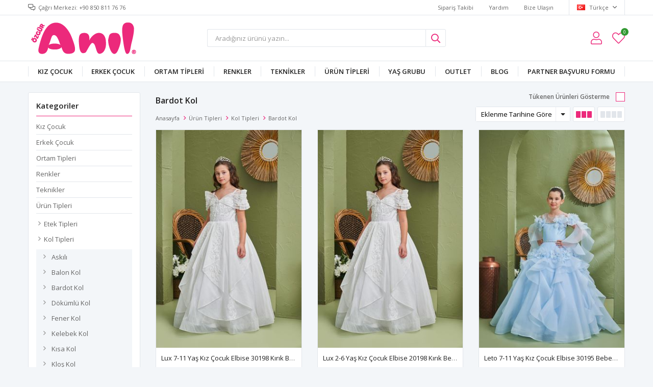

--- FILE ---
content_type: text/html; charset=utf-8
request_url: https://www.anilkids.com/tr/bardot-kol-cocuk-elbiseleri/
body_size: 276714
content:
<!DOCTYPE html>
<html lang="tr">
<head>
    <title>&#xC7;ocuk Bardot Kol Elbiseler - Toptan Sat&#x131;&#x15F; &#xDC;retici Firma | An&#x131;l Kids</title>
    <meta http-equiv="Content-type" content="text/html;charset=UTF-8" />
    <meta name="description" content="Bardot Kol kategorimizde, &#xE7;ocuklar&#x131;n&#x131;z i&#xE7;in zarif ve &#x15F;&#x131;k bardot kol elbise se&#xE7;enekleri bulabilirsiniz. Farkl&#x131; modellerdeki bardot kol elbiselerimiz, &#xE7;ocuklar&#x131;n&#x131;z&#x131;n tarz&#x131;n&#x131; tamamlar. An&#x131;l Kids olarak, &#xFC;retici firma ve toptan sat&#x131;&#x15F; hizmeti sunuyoruz, b&#xF6;ylece uygun fiyatlarla kaliteli elbiselere sahip olabilirsiniz.&#xD;&#xA;" />
    <meta name="keywords" content="&#xC7;ocuk bardot kol elbiseler, Bardot kol elbise modelleri, &#xC7;ocuk k&#x131;z bardot kol elbiseler, Toptan &#xE7;ocuk bardot kol elbise, Ucuz bardot kol &#xE7;ocuk elbisesi, &#xC7;ocuk elbise &#xFC;retici" />
    <meta name="viewport" content="width=device-width, initial-scale=1, shrink-to-fit=no, user-scalable=no">
    <link rel="shortcut icon" href="/favicon.ico">

    <meta name="robots" content="index, follow">
    
    
    <link href="/bundles/73y-1njlrmo7cqwjz8wm3tmg63vzfwhl5m3kirp637s.css" rel="stylesheet" type="text/css" />
<link href="https://fonts.googleapis.com/css?family=Open+Sans:300,400,600,700&display=swap?v=24010101" rel="stylesheet" type="text/css" />

    
    <script src="/bundles/zvpkoktmvziv1m82g0yd_jev0z1pyxsqdwtbdw4b0xo.js" type="text/javascript"></script>

    <!-- Google tag (gtag.js) -->
<script async src="https://www.googletagmanager.com/gtag/js?id=G-QBHGGC79RQ"></script>
<script>
  window.dataLayer = window.dataLayer || [];
  function gtag(){dataLayer.push(arguments);}
  gtag('js', new Date());

  gtag('config', 'G-QBHGGC79RQ');
</script>
<meta name="google-site-verification" content="X9eQzm8nJfgO1lJg1DCLjDmNxXhckXY_Cww-fnhuh0I" />
<!-- Global site tag (gtag.js) - Google Ads: 604668126 -->
<script async src="https://www.googletagmanager.com/gtag/js?id=AW-604668126"></script>
<script>
  window.dataLayer = window.dataLayer || [];
  function gtag(){dataLayer.push(arguments);}
  gtag('js', new Date());

  gtag('config', 'AW-604668126');
</script>


<!-- Event snippet for Satın alma işlemi conversion page -->
<script>
  gtag('event', 'conversion', {
      'send_to': 'AW-604668126/Rj55CP3T3dsBEN6BqqAC',
      'transaction_id': ''
  });
</script>
<div id="fb-root"></div>
<script async defer crossorigin="anonymous" src="https://connect.facebook.net/tr_TR/sdk.js#xfbml=1&autoLogAppEvents=1&version=v8.0&appId=311039079925853" nonce="LfgbRqEy"></script>
<link href="https://fonts.googleapis.com/css2?family=Source+Sans+Pro&display=swap" rel="stylesheet">
<style>
  .sepette-hsn{display:none!important;}

  @media only screen and (max-width: 600px){
    .non-member{
      font-size:8px!important;
		height:42px!important;
   		 line-height:13px!important;
 }
  }
  .non-member
  {
    width:100%;
    height:40px;
    line-height:40px;
    text-align:center;
    border:1px solid #e2e6eb;
    border-radius:3px;
    background-color:#fff;
    font-size:12px;
    text-transform:uppercase;
    font-family: 'Source Sans Pro', sans-serif;
    font-weight:bold;
    margin-bottom:15px;
    color:auto;
   /* display:none;*/
  }
  
  .non-member a{
    color:#ee2a7b;
  }
 /* .prices{display:none!important;}   /* yoruma alınıcak */
  .unitPrice {display:none;}
  .price.serial-price{display:none!important;}  /* Birim Fiyat Çarpıldığı zaman silinecek */
  .price{text-decoration:dotted!important;}
  .new-product-price{display:none!important;}
  .whatsapp-container{display:none!important;}
  .add-to-cart{display:none!important;}
  .showcase-product-item .buttons{display:none!important;}
  .inner-wrapper-sticky .attributes{display:none!important;}
  .button-cart{display:none!important;} 
  .attributes{display:none!important;}
  @media only screen and (max-width: 479px)
{
  .header-main-container .header-links .button-search {
    right: 35px !important;
  }
}
  
  @media only screen and (min-width: 480px) and (min-width: 768px)
 {
.header-main-container .header-links .button-search {
    right: 197px !important;
    }
  }
</style>

<script>
  	$(document).ready(function(){          
   var code="<div class='non-member'>Toptan Fiyatlarını Görüp Alışveriş Yapabilmek için <a href='/kullanici-giris/'>üye girişi</a> veya <a href='/kullanici-kayit/'>kayıt olmanız</a> gerekmektedir.</div>"
  		$(".overview-head").after(code);
	
        });

</script>
<meta name="facebook-domain-verification" content="il23qi8rutrotsgiq1atb6i6k7kqd5" />
<script>
  $(function(){
    var url = window.location.href;
    var productname = $(".overview-head > .product-name > h1").text();
    $(".accordions").before('<div class="butonlarv3"><div class="butonv3 butonwhatsapp"><a href="https://api.whatsapp.com/send?phone=908508117676&text='+productname+' ürününe bakıyorum, destek istiyorum. '+url+'"><img src="https://www.anilkids.com/i/m/001/0010222.png" alt="WhatsApp">WHATSAPP</a></div><div class="butonv3" style="margin-right:5px;"><a href="whatsapp://send?text='+productname+' anilkids.com da bulduğum ürün şahane değilmi? '+url+'"><img src="https://www.anilkids.com/i/m/001/0010223.png" alt="Paylaş">PAYLAŞ</a></div></div>');
  	
    $('.butontaksit').click(function(){
      $(".accordion-menu > .active").removeClass("active");
       $('[data-target="accordion-topic-120"]').addClass("active");
      $(".accordion-topic-120").addClass("active");
        $('html, body').animate({scrollTop: $('[data-target="accordion-topic-120"]').offset().top}, 'slow');
	
	});
  });
</script>
<style>
  .butonlarv3{
    margin-top:10px;
        width: 100%;
    display: flex;
    justify-content: center;
    align-items: center;
    margin-bottom:8px;
  }
  .butonv3 {
        text-transform: uppercase;
    background: #858585;
    width: 50%;
    padding: 5px;
    FONT-SIZE: 12PX;
    font-weight: 600;
    color: #fff;
    display: flex;
    align-items: center;
    justify-content: center;
    text-align: center;
    /* text-align: center; */
    margin-left: 5px;
  }
  .butonwhatsapp{
	background: #40c351;
  }
  
.butonv3 > img {
   width: 25px;
    margin-right: 25px;
  }
  .butonv3 > a {
   display:block;
    width:100%;
    height:100%;
    color:#fff;
    
  }
  .butonv3 > a > img {
       width: 25px;
    margin-right: 25px;
    
  }
</style>
<script src="https://cdn.onesignal.com/sdks/web/v16/OneSignalSDK.page.js" defer></script>
<script>
  window.OneSignalDeferred = window.OneSignalDeferred || [];
  OneSignalDeferred.push(async function(OneSignal) {
    await OneSignal.init({
      appId: "c803f907-4689-41c7-ba81-43b82d7391cf",
    });
  });
</script>
<!-- Google tag (gtag.js) -->
<script async src="https://www.googletagmanager.com/gtag/js?id=G-QBHGGC79RQ"></script>
<script>
  window.dataLayer = window.dataLayer || [];
  function gtag(){dataLayer.push(arguments);}
  gtag('js', new Date());

  gtag('config', 'G-QBHGGC79RQ');
</script>

<!-- Criteo Code -->
<script async='true' src='//static.criteo.net/js/ld/ld.js'></script>
<script>
    window.criteo_q = window.criteo_q || [];
    var deviceType = /iPad/.test(navigator.userAgent) ? 't' : /Mobile|iP(hone|od)|Android|BlackBerry|IEMobile|Silk/.test(navigator.userAgent) ? 'm' : 'd';
    window.criteo_q.push(
    { event: 'setAccount', account: 74230 },
    { event: 'setEmail', email: '' },
    { event: 'setSiteType', type: deviceType },
    { event: 'viewList', item: ['2838','2837','2825','2823','2803','2802','2106','2105']});
</script>
<!-- End Criteo Code -->

<!-- Facebook Pixel Code -->
<script>
!function(f,b,e,v,n,t,s)
{if(f.fbq)return;n=f.fbq=function(){n.callMethod?
n.callMethod.apply(n,arguments):n.queue.push(arguments)};
if(!f._fbq)f._fbq=n;n.push=n;n.loaded=!0;n.version='2.0';
n.queue=[];t=b.createElement(e);t.async=!0;
t.src=v;s=b.getElementsByTagName(e)[0];
s.parentNode.insertBefore(t,s)}(window, document,'script',
'https://connect.facebook.net/en_US/fbevents.js');
fbq('init', '2869908966358938');
fbq('track', 'PageView');
</script>
<noscript><img height="1" width="1" style="display:none"
src="https://www.facebook.com/tr?id=2869908966358938&ev=PageView&noscript=1"
/></noscript>
<!-- End Facebook Pixel Code -->


    <link rel="canonical" href="https://www.anilkids.com/tr/bardot-kol-cocuk-elbiseleri/" />

    
            <link rel="alternate" hreflang="TR" href="https://www.anilkids.com/TR/bardot-kol-cocuk-elbiseleri" />
            <link rel="alternate" hreflang="EN" href="https://www.anilkids.com/EN/bardot-sleeve-children-dresses" />
            <link rel="alternate" hreflang="AR" href="https://www.anilkids.com/AR/fustan-akmam-bardo-alatfal" />
            <link rel="alternate" hreflang="DE" href="https://www.anilkids.com/DE/bardot-aermel-kinderkleider" />
            <link rel="alternate" hreflang="ES" href="https://www.anilkids.com/ES/vestidos-mangas-bardot-infantiles" />
            <link rel="alternate" hreflang="FR" href="https://www.anilkids.com/FR/robes-manches-bardot-enfants" />
            <link rel="alternate" hreflang="IT" href="https://www.anilkids.com/IT/abiti-maniche-bardot-bambini" />
            <link rel="alternate" hreflang="PL" href="https://www.anilkids.com/PL/sukienki-rekawy-bardot-dzieci" />
            <link rel="alternate" hreflang="PT" href="https://www.anilkids.com/PT/vestidos-mangas-bardot-infantis" />
            <link rel="alternate" hreflang="RU" href="https://www.anilkids.com/RU/platya-s-bardotnymi-rukavami-deti" />

</head>
<body>
    <input name="__RequestVerificationToken" type="hidden" value="CfDJ8BZaambxThFOqYOYcQxAzLHoiv6VmlNh8NC33jhNHDQDXu0qeQMxX37ZIHgluGrALOnDMoFk4DSpO9UDVO7FgUkpgW3miQu9V_EjDPpfCBF3KrcQubGEFWydqlNOIbwXiwbdawex7hErvS4zgYdU7vk" />
    

<div class="header">
    <div class="header-top">
        <div class="header-top-container">
            <span class="info">Çağrı Merkezi: +90 850 811 76 76</span>
            <div class="header-top-links">
                <a href="/tr/siparis-takibi/">Sipariş Takibi</a>
                <a href="/tr/yardim/">Yardım</a>
                <a href="/tr/bize-ulasin/">Bize Ulaşın</a>
                <div class="languageSelector dropdown-wrapper">
                    <span class="dropdown-toggle">
                        <img alt="T&#xFC;rk&#xE7;e" src="/i/f/tr.png">
                        T&#xFC;rk&#xE7;e
                    </span>
                    <ul class="dropdown-menu">
                        
<div class="language-list">
    <ul>
                <li>
                    <a href="/EN/bardot-sleeve-children-dresses" title="English">
                        <img title='English' alt='English' 
                     src="/i/f/us.png" />
                        English
                    </a>
                </li>
                <li>
                    <a href="/AR/fustan-akmam-bardo-alatfal" title="&#x639;&#x631;&#x628;&#x649;">
                        <img title='&#x639;&#x631;&#x628;&#x649;' alt='&#x639;&#x631;&#x628;&#x649;' 
                     src="/i/f/ae.png" />
                        &#x639;&#x631;&#x628;&#x649;
                    </a>
                </li>
                <li>
                    <a href="/DE/bardot-aermel-kinderkleider" title="Deutsche">
                        <img title='Deutsche' alt='Deutsche' 
                     src="/i/f/de.png" />
                        Deutsche
                    </a>
                </li>
                <li>
                    <a href="/ES/vestidos-mangas-bardot-infantiles" title="Espa&#xF1;ola">
                        <img title='Espa&#xF1;ola' alt='Espa&#xF1;ola' 
                     src="/i/f/es.png" />
                        Espa&#xF1;ola
                    </a>
                </li>
                <li>
                    <a href="/FR/robes-manches-bardot-enfants" title="Fran&#xE7;ais">
                        <img title='Fran&#xE7;ais' alt='Fran&#xE7;ais' 
                     src="/i/f/fr.png" />
                        Fran&#xE7;ais
                    </a>
                </li>
                <li>
                    <a href="/IT/abiti-maniche-bardot-bambini" title=" Italiano">
                        <img title=' Italiano' alt=' Italiano' 
                     src="/i/f/it.png" />
                         Italiano
                    </a>
                </li>
                <li>
                    <a href="/PL/sukienki-rekawy-bardot-dzieci" title="Polskie">
                        <img title='Polskie' alt='Polskie' 
                     src="/i/f/pl.png" />
                        Polskie
                    </a>
                </li>
                <li>
                    <a href="/PT/vestidos-mangas-bardot-infantis" title="Portugu&#xEA;s">
                        <img title='Portugu&#xEA;s' alt='Portugu&#xEA;s' 
                     src="/i/f/pt.png" />
                        Portugu&#xEA;s
                    </a>
                </li>
                <li>
                    <a href="/RU/platya-s-bardotnymi-rukavami-deti" title="P&#x443;&#x441;&#x441;&#x43A;&#x438;&#x439;">
                        <img title='P&#x443;&#x441;&#x441;&#x43A;&#x438;&#x439;' alt='P&#x443;&#x441;&#x441;&#x43A;&#x438;&#x439;' 
                     src="/i/f/ru.png" />
                        P&#x443;&#x441;&#x441;&#x43A;&#x438;&#x439;
                    </a>
                </li>
    </ul>
</div>

                        
<div class="country-selector">
    <span>Teslimat Ülkesi :</span>
        <select id="countryid" name="countryid" onchange="change_country(this.value);"><option value="https://www.anilkids.com/tr/ulke-degistir/79/?returnurl=%2Ftr%2Fbardot-kol-cocuk-elbiseleri%2F">Turqu&#xED;a</option>
<option value="https://www.anilkids.com/tr/ulke-degistir/88/?returnurl=%2Ftr%2Fbardot-kol-cocuk-elbiseleri%2F">Afganist&#xE1;n</option>
<option value="https://www.anilkids.com/tr/ulke-degistir/36/?returnurl=%2Ftr%2Fbardot-kol-cocuk-elbiseleri%2F">Alemania</option>
<option selected="selected" value="https://www.anilkids.com/tr/ulke-degistir/1/?returnurl=%2Ftr%2Fbardot-kol-cocuk-elbiseleri%2F">Estados Unidos de Am&#xE9;rica</option>
<option value="https://www.anilkids.com/tr/ulke-degistir/83/?returnurl=%2Ftr%2Fbardot-kol-cocuk-elbiseleri%2F">Islas Ultramarinas Menores de Estados Unidos</option>
<option value="https://www.anilkids.com/tr/ulke-degistir/91/?returnurl=%2Ftr%2Fbardot-kol-cocuk-elbiseleri%2F">Samoa Americana</option>
<option value="https://www.anilkids.com/tr/ulke-degistir/236/?returnurl=%2Ftr%2Fbardot-kol-cocuk-elbiseleri%2F">Islas V&#xED;rgenes de los Estados Unidos</option>
<option value="https://www.anilkids.com/tr/ulke-degistir/92/?returnurl=%2Ftr%2Fbardot-kol-cocuk-elbiseleri%2F">Andorra</option>
<option value="https://www.anilkids.com/tr/ulke-degistir/93/?returnurl=%2Ftr%2Fbardot-kol-cocuk-elbiseleri%2F">Angola</option>
<option value="https://www.anilkids.com/tr/ulke-degistir/94/?returnurl=%2Ftr%2Fbardot-kol-cocuk-elbiseleri%2F">Anguila</option>
<option value="https://www.anilkids.com/tr/ulke-degistir/95/?returnurl=%2Ftr%2Fbardot-kol-cocuk-elbiseleri%2F">Ant&#xE1;rtida</option>
<option value="https://www.anilkids.com/tr/ulke-degistir/96/?returnurl=%2Ftr%2Fbardot-kol-cocuk-elbiseleri%2F">Antigua y Barbuda</option>
<option value="https://www.anilkids.com/tr/ulke-degistir/3/?returnurl=%2Ftr%2Fbardot-kol-cocuk-elbiseleri%2F">Argentina</option>
<option value="https://www.anilkids.com/tr/ulke-degistir/89/?returnurl=%2Ftr%2Fbardot-kol-cocuk-elbiseleri%2F">Albania</option>
<option value="https://www.anilkids.com/tr/ulke-degistir/5/?returnurl=%2Ftr%2Fbardot-kol-cocuk-elbiseleri%2F">Aruba</option>
<option value="https://www.anilkids.com/tr/ulke-degistir/6/?returnurl=%2Ftr%2Fbardot-kol-cocuk-elbiseleri%2F">Australia</option>
<option value="https://www.anilkids.com/tr/ulke-degistir/7/?returnurl=%2Ftr%2Fbardot-kol-cocuk-elbiseleri%2F">Austria</option>
<option value="https://www.anilkids.com/tr/ulke-degistir/8/?returnurl=%2Ftr%2Fbardot-kol-cocuk-elbiseleri%2F">Azerbaiy&#xE1;n</option>
<option value="https://www.anilkids.com/tr/ulke-degistir/9/?returnurl=%2Ftr%2Fbardot-kol-cocuk-elbiseleri%2F">Bahamas</option>
<option value="https://www.anilkids.com/tr/ulke-degistir/97/?returnurl=%2Ftr%2Fbardot-kol-cocuk-elbiseleri%2F">Bar&#xE9;in</option>
<option value="https://www.anilkids.com/tr/ulke-degistir/10/?returnurl=%2Ftr%2Fbardot-kol-cocuk-elbiseleri%2F">Banglad&#xE9;s</option>
<option value="https://www.anilkids.com/tr/ulke-degistir/98/?returnurl=%2Ftr%2Fbardot-kol-cocuk-elbiseleri%2F">Barbados</option>
<option value="https://www.anilkids.com/tr/ulke-degistir/238/?returnurl=%2Ftr%2Fbardot-kol-cocuk-elbiseleri%2F">S&#xE1;hara Occidental</option>
<option value="https://www.anilkids.com/tr/ulke-degistir/11/?returnurl=%2Ftr%2Fbardot-kol-cocuk-elbiseleri%2F">Bielorrusia</option>
<option value="https://www.anilkids.com/tr/ulke-degistir/12/?returnurl=%2Ftr%2Fbardot-kol-cocuk-elbiseleri%2F">B&#xE9;lgica</option>
<option value="https://www.anilkids.com/tr/ulke-degistir/13/?returnurl=%2Ftr%2Fbardot-kol-cocuk-elbiseleri%2F">Belice</option>
<option value="https://www.anilkids.com/tr/ulke-degistir/99/?returnurl=%2Ftr%2Fbardot-kol-cocuk-elbiseleri%2F">Ben&#xED;n</option>
<option value="https://www.anilkids.com/tr/ulke-degistir/14/?returnurl=%2Ftr%2Fbardot-kol-cocuk-elbiseleri%2F">Bermudas</option>
<option value="https://www.anilkids.com/tr/ulke-degistir/81/?returnurl=%2Ftr%2Fbardot-kol-cocuk-elbiseleri%2F">Emiratos &#xC1;rabes Unidos</option>
<option value="https://www.anilkids.com/tr/ulke-degistir/15/?returnurl=%2Ftr%2Fbardot-kol-cocuk-elbiseleri%2F">Bolivia</option>
<option value="https://www.anilkids.com/tr/ulke-degistir/16/?returnurl=%2Ftr%2Fbardot-kol-cocuk-elbiseleri%2F">Bosnia y Herzegovina</option>
<option value="https://www.anilkids.com/tr/ulke-degistir/101/?returnurl=%2Ftr%2Fbardot-kol-cocuk-elbiseleri%2F">Botsuana</option>
<option value="https://www.anilkids.com/tr/ulke-degistir/102/?returnurl=%2Ftr%2Fbardot-kol-cocuk-elbiseleri%2F">Isla Bouvet</option>
<option value="https://www.anilkids.com/tr/ulke-degistir/17/?returnurl=%2Ftr%2Fbardot-kol-cocuk-elbiseleri%2F">Brasil</option>
<option value="https://www.anilkids.com/tr/ulke-degistir/103/?returnurl=%2Ftr%2Fbardot-kol-cocuk-elbiseleri%2F">Territorio Brit&#xE1;nico del Oc&#xE9;ano &#xCD;ndico</option>
<option value="https://www.anilkids.com/tr/ulke-degistir/104/?returnurl=%2Ftr%2Fbardot-kol-cocuk-elbiseleri%2F">Brun&#xE9;i Darussalam</option>
<option value="https://www.anilkids.com/tr/ulke-degistir/18/?returnurl=%2Ftr%2Fbardot-kol-cocuk-elbiseleri%2F">Bulgaria</option>
<option value="https://www.anilkids.com/tr/ulke-degistir/105/?returnurl=%2Ftr%2Fbardot-kol-cocuk-elbiseleri%2F">Burkina Faso</option>
<option value="https://www.anilkids.com/tr/ulke-degistir/106/?returnurl=%2Ftr%2Fbardot-kol-cocuk-elbiseleri%2F">Burundi</option>
<option value="https://www.anilkids.com/tr/ulke-degistir/100/?returnurl=%2Ftr%2Fbardot-kol-cocuk-elbiseleri%2F">But&#xE1;n</option>
<option value="https://www.anilkids.com/tr/ulke-degistir/19/?returnurl=%2Ftr%2Fbardot-kol-cocuk-elbiseleri%2F">Islas Caim&#xE1;n</option>
<option value="https://www.anilkids.com/tr/ulke-degistir/37/?returnurl=%2Ftr%2Fbardot-kol-cocuk-elbiseleri%2F">Gibraltar</option>
<option value="https://www.anilkids.com/tr/ulke-degistir/90/?returnurl=%2Ftr%2Fbardot-kol-cocuk-elbiseleri%2F">Argelia</option>
<option value="https://www.anilkids.com/tr/ulke-degistir/112/?returnurl=%2Ftr%2Fbardot-kol-cocuk-elbiseleri%2F">Isla de Navidad</option>
<option value="https://www.anilkids.com/tr/ulke-degistir/119/?returnurl=%2Ftr%2Fbardot-kol-cocuk-elbiseleri%2F">Yibuti</option>
<option value="https://www.anilkids.com/tr/ulke-degistir/113/?returnurl=%2Ftr%2Fbardot-kol-cocuk-elbiseleri%2F">Islas Cocos</option>
<option value="https://www.anilkids.com/tr/ulke-degistir/117/?returnurl=%2Ftr%2Fbardot-kol-cocuk-elbiseleri%2F">Islas Cook</option>
<option value="https://www.anilkids.com/tr/ulke-degistir/111/?returnurl=%2Ftr%2Fbardot-kol-cocuk-elbiseleri%2F">Chad</option>
<option value="https://www.anilkids.com/tr/ulke-degistir/27/?returnurl=%2Ftr%2Fbardot-kol-cocuk-elbiseleri%2F">Rep&#xFA;blica Checa</option>
<option value="https://www.anilkids.com/tr/ulke-degistir/21/?returnurl=%2Ftr%2Fbardot-kol-cocuk-elbiseleri%2F">China</option>
<option value="https://www.anilkids.com/tr/ulke-degistir/28/?returnurl=%2Ftr%2Fbardot-kol-cocuk-elbiseleri%2F">Dinamarca</option>
<option value="https://www.anilkids.com/tr/ulke-degistir/30/?returnurl=%2Ftr%2Fbardot-kol-cocuk-elbiseleri%2F">Timor Oriental</option>
<option value="https://www.anilkids.com/tr/ulke-degistir/29/?returnurl=%2Ftr%2Fbardot-kol-cocuk-elbiseleri%2F">Rep&#xFA;blica Dominicana</option>
<option value="https://www.anilkids.com/tr/ulke-degistir/120/?returnurl=%2Ftr%2Fbardot-kol-cocuk-elbiseleri%2F">Dominica</option>
<option value="https://www.anilkids.com/tr/ulke-degistir/31/?returnurl=%2Ftr%2Fbardot-kol-cocuk-elbiseleri%2F">Ecuador</option>
<option value="https://www.anilkids.com/tr/ulke-degistir/122/?returnurl=%2Ftr%2Fbardot-kol-cocuk-elbiseleri%2F">Guinea Ecuatorial</option>
<option value="https://www.anilkids.com/tr/ulke-degistir/121/?returnurl=%2Ftr%2Fbardot-kol-cocuk-elbiseleri%2F">El Salvador</option>
<option value="https://www.anilkids.com/tr/ulke-degistir/43/?returnurl=%2Ftr%2Fbardot-kol-cocuk-elbiseleri%2F">Indonesia</option>
<option value="https://www.anilkids.com/tr/ulke-degistir/123/?returnurl=%2Ftr%2Fbardot-kol-cocuk-elbiseleri%2F">Eritrea</option>
<option value="https://www.anilkids.com/tr/ulke-degistir/4/?returnurl=%2Ftr%2Fbardot-kol-cocuk-elbiseleri%2F">Armenia</option>
<option value="https://www.anilkids.com/tr/ulke-degistir/124/?returnurl=%2Ftr%2Fbardot-kol-cocuk-elbiseleri%2F">Estonia</option>
<option value="https://www.anilkids.com/tr/ulke-degistir/219/?returnurl=%2Ftr%2Fbardot-kol-cocuk-elbiseleri%2F">Suazilandia</option>
<option value="https://www.anilkids.com/tr/ulke-degistir/125/?returnurl=%2Ftr%2Fbardot-kol-cocuk-elbiseleri%2F">Etiop&#xED;a</option>
<option value="https://www.anilkids.com/tr/ulke-degistir/126/?returnurl=%2Ftr%2Fbardot-kol-cocuk-elbiseleri%2F">Islas Malvinas</option>
<option value="https://www.anilkids.com/tr/ulke-degistir/127/?returnurl=%2Ftr%2Fbardot-kol-cocuk-elbiseleri%2F">Islas Feroe</option>
<option value="https://www.anilkids.com/tr/ulke-degistir/179/?returnurl=%2Ftr%2Fbardot-kol-cocuk-elbiseleri%2F">Marruecos</option>
<option value="https://www.anilkids.com/tr/ulke-degistir/128/?returnurl=%2Ftr%2Fbardot-kol-cocuk-elbiseleri%2F">Fiyi</option>
<option value="https://www.anilkids.com/tr/ulke-degistir/118/?returnurl=%2Ftr%2Fbardot-kol-cocuk-elbiseleri%2F">Costa de Marfil</option>
<option value="https://www.anilkids.com/tr/ulke-degistir/62/?returnurl=%2Ftr%2Fbardot-kol-cocuk-elbiseleri%2F">Filipinas</option>
<option value="https://www.anilkids.com/tr/ulke-degistir/59/?returnurl=%2Ftr%2Fbardot-kol-cocuk-elbiseleri%2F">Palestina</option>
<option value="https://www.anilkids.com/tr/ulke-degistir/33/?returnurl=%2Ftr%2Fbardot-kol-cocuk-elbiseleri%2F">Finlandia</option>
<option value="https://www.anilkids.com/tr/ulke-degistir/34/?returnurl=%2Ftr%2Fbardot-kol-cocuk-elbiseleri%2F">Francia</option>
<option value="https://www.anilkids.com/tr/ulke-degistir/129/?returnurl=%2Ftr%2Fbardot-kol-cocuk-elbiseleri%2F">Guayana Francesa</option>
<option value="https://www.anilkids.com/tr/ulke-degistir/131/?returnurl=%2Ftr%2Fbardot-kol-cocuk-elbiseleri%2F">Territorios del Sur de Francia</option>
<option value="https://www.anilkids.com/tr/ulke-degistir/130/?returnurl=%2Ftr%2Fbardot-kol-cocuk-elbiseleri%2F">Polinesia Francesa</option>
<option value="https://www.anilkids.com/tr/ulke-degistir/132/?returnurl=%2Ftr%2Fbardot-kol-cocuk-elbiseleri%2F">Gab&#xF3;n</option>
<option value="https://www.anilkids.com/tr/ulke-degistir/133/?returnurl=%2Ftr%2Fbardot-kol-cocuk-elbiseleri%2F">Gambia</option>
<option value="https://www.anilkids.com/tr/ulke-degistir/134/?returnurl=%2Ftr%2Fbardot-kol-cocuk-elbiseleri%2F">Ghana</option>
<option value="https://www.anilkids.com/tr/ulke-degistir/139/?returnurl=%2Ftr%2Fbardot-kol-cocuk-elbiseleri%2F">Guinea</option>
<option value="https://www.anilkids.com/tr/ulke-degistir/140/?returnurl=%2Ftr%2Fbardot-kol-cocuk-elbiseleri%2F">Guinea-Bis&#xE1;u</option>
<option value="https://www.anilkids.com/tr/ulke-degistir/136/?returnurl=%2Ftr%2Fbardot-kol-cocuk-elbiseleri%2F">Granada</option>
<option value="https://www.anilkids.com/tr/ulke-degistir/135/?returnurl=%2Ftr%2Fbardot-kol-cocuk-elbiseleri%2F">Groenlandia</option>
<option value="https://www.anilkids.com/tr/ulke-degistir/137/?returnurl=%2Ftr%2Fbardot-kol-cocuk-elbiseleri%2F">Guadalupe</option>
<option value="https://www.anilkids.com/tr/ulke-degistir/138/?returnurl=%2Ftr%2Fbardot-kol-cocuk-elbiseleri%2F">Guam</option>
<option value="https://www.anilkids.com/tr/ulke-degistir/39/?returnurl=%2Ftr%2Fbardot-kol-cocuk-elbiseleri%2F">Guatemala</option>
<option value="https://www.anilkids.com/tr/ulke-degistir/141/?returnurl=%2Ftr%2Fbardot-kol-cocuk-elbiseleri%2F">Guyana</option>
<option value="https://www.anilkids.com/tr/ulke-degistir/73/?returnurl=%2Ftr%2Fbardot-kol-cocuk-elbiseleri%2F">Sud&#xE1;frica</option>
<option value="https://www.anilkids.com/tr/ulke-degistir/211/?returnurl=%2Ftr%2Fbardot-kol-cocuk-elbiseleri%2F">Islas Georgias del Sur y Sandwich del Sur</option>
<option value="https://www.anilkids.com/tr/ulke-degistir/150/?returnurl=%2Ftr%2Fbardot-kol-cocuk-elbiseleri%2F">Corea del Sur</option>
<option value="https://www.anilkids.com/tr/ulke-degistir/212/?returnurl=%2Ftr%2Fbardot-kol-cocuk-elbiseleri%2F">Sud&#xE1;n del Sur</option>
<option value="https://www.anilkids.com/tr/ulke-degistir/35/?returnurl=%2Ftr%2Fbardot-kol-cocuk-elbiseleri%2F">Georgia</option>
<option value="https://www.anilkids.com/tr/ulke-degistir/142/?returnurl=%2Ftr%2Fbardot-kol-cocuk-elbiseleri%2F">Hait&#xED;</option>
<option value="https://www.anilkids.com/tr/ulke-degistir/143/?returnurl=%2Ftr%2Fbardot-kol-cocuk-elbiseleri%2F">Islas Heard y McDonald</option>
<option value="https://www.anilkids.com/tr/ulke-degistir/24/?returnurl=%2Ftr%2Fbardot-kol-cocuk-elbiseleri%2F">Croacia</option>
<option value="https://www.anilkids.com/tr/ulke-degistir/42/?returnurl=%2Ftr%2Fbardot-kol-cocuk-elbiseleri%2F">India</option>
<option value="https://www.anilkids.com/tr/ulke-degistir/55/?returnurl=%2Ftr%2Fbardot-kol-cocuk-elbiseleri%2F">Pa&#xED;ses Bajos</option>
<option value="https://www.anilkids.com/tr/ulke-degistir/185/?returnurl=%2Ftr%2Fbardot-kol-cocuk-elbiseleri%2F">Antillas Neerlandesas</option>
<option value="https://www.anilkids.com/tr/ulke-degistir/144/?returnurl=%2Ftr%2Fbardot-kol-cocuk-elbiseleri%2F">Honduras</option>
<option value="https://www.anilkids.com/tr/ulke-degistir/40/?returnurl=%2Ftr%2Fbardot-kol-cocuk-elbiseleri%2F">Hong Kong</option>
<option value="https://www.anilkids.com/tr/ulke-degistir/147/?returnurl=%2Ftr%2Fbardot-kol-cocuk-elbiseleri%2F">Irak</option>
<option value="https://www.anilkids.com/tr/ulke-degistir/235/?returnurl=%2Ftr%2Fbardot-kol-cocuk-elbiseleri%2F">Islas V&#xED;rgenes Brit&#xE1;nicas</option>
<option value="https://www.anilkids.com/tr/ulke-degistir/146/?returnurl=%2Ftr%2Fbardot-kol-cocuk-elbiseleri%2F">Ir&#xE1;n</option>
<option value="https://www.anilkids.com/tr/ulke-degistir/44/?returnurl=%2Ftr%2Fbardot-kol-cocuk-elbiseleri%2F">Irlanda</option>
<option value="https://www.anilkids.com/tr/ulke-degistir/74/?returnurl=%2Ftr%2Fbardot-kol-cocuk-elbiseleri%2F">Espa&#xF1;a</option>
<option value="https://www.anilkids.com/tr/ulke-degistir/45/?returnurl=%2Ftr%2Fbardot-kol-cocuk-elbiseleri%2F">Israel</option>
<option value="https://www.anilkids.com/tr/ulke-degistir/75/?returnurl=%2Ftr%2Fbardot-kol-cocuk-elbiseleri%2F">Suecia</option>
<option value="https://www.anilkids.com/tr/ulke-degistir/76/?returnurl=%2Ftr%2Fbardot-kol-cocuk-elbiseleri%2F">Suiza</option>
<option value="https://www.anilkids.com/tr/ulke-degistir/46/?returnurl=%2Ftr%2Fbardot-kol-cocuk-elbiseleri%2F">Italia</option>
<option value="https://www.anilkids.com/tr/ulke-degistir/145/?returnurl=%2Ftr%2Fbardot-kol-cocuk-elbiseleri%2F">Islandia</option>
<option value="https://www.anilkids.com/tr/ulke-degistir/47/?returnurl=%2Ftr%2Fbardot-kol-cocuk-elbiseleri%2F">Jamaica</option>
<option value="https://www.anilkids.com/tr/ulke-degistir/48/?returnurl=%2Ftr%2Fbardot-kol-cocuk-elbiseleri%2F">Jap&#xF3;n</option>
<option value="https://www.anilkids.com/tr/ulke-degistir/107/?returnurl=%2Ftr%2Fbardot-kol-cocuk-elbiseleri%2F">Camboya</option>
<option value="https://www.anilkids.com/tr/ulke-degistir/108/?returnurl=%2Ftr%2Fbardot-kol-cocuk-elbiseleri%2F">Camer&#xFA;n</option>
<option value="https://www.anilkids.com/tr/ulke-degistir/2/?returnurl=%2Ftr%2Fbardot-kol-cocuk-elbiseleri%2F">Canad&#xE1;</option>
<option value="https://www.anilkids.com/tr/ulke-degistir/177/?returnurl=%2Ftr%2Fbardot-kol-cocuk-elbiseleri%2F">Montenegro</option>
<option value="https://www.anilkids.com/tr/ulke-degistir/66/?returnurl=%2Ftr%2Fbardot-kol-cocuk-elbiseleri%2F">Catar</option>
<option value="https://www.anilkids.com/tr/ulke-degistir/50/?returnurl=%2Ftr%2Fbardot-kol-cocuk-elbiseleri%2F">Kazajst&#xE1;n</option>
<option value="https://www.anilkids.com/tr/ulke-degistir/148/?returnurl=%2Ftr%2Fbardot-kol-cocuk-elbiseleri%2F">Kenia</option>
<option value="https://www.anilkids.com/tr/ulke-degistir/26/?returnurl=%2Ftr%2Fbardot-kol-cocuk-elbiseleri%2F">Chipre</option>
<option value="https://www.anilkids.com/tr/ulke-degistir/151/?returnurl=%2Ftr%2Fbardot-kol-cocuk-elbiseleri%2F">Kirguist&#xE1;n</option>
<option value="https://www.anilkids.com/tr/ulke-degistir/149/?returnurl=%2Ftr%2Fbardot-kol-cocuk-elbiseleri%2F">Kiribati</option>
<option value="https://www.anilkids.com/tr/ulke-degistir/22/?returnurl=%2Ftr%2Fbardot-kol-cocuk-elbiseleri%2F">Colombia</option>
<option value="https://www.anilkids.com/tr/ulke-degistir/114/?returnurl=%2Ftr%2Fbardot-kol-cocuk-elbiseleri%2F">Comoras</option>
<option value="https://www.anilkids.com/tr/ulke-degistir/115/?returnurl=%2Ftr%2Fbardot-kol-cocuk-elbiseleri%2F">Congo</option>
<option value="https://www.anilkids.com/tr/ulke-degistir/116/?returnurl=%2Ftr%2Fbardot-kol-cocuk-elbiseleri%2F">Rep&#xFA;blica Democr&#xE1;tica del Congo</option>
<option value="https://www.anilkids.com/tr/ulke-degistir/23/?returnurl=%2Ftr%2Fbardot-kol-cocuk-elbiseleri%2F">Costa Rica</option>
<option value="https://www.anilkids.com/tr/ulke-degistir/52/?returnurl=%2Ftr%2Fbardot-kol-cocuk-elbiseleri%2F">Kuwait</option>
<option value="https://www.anilkids.com/tr/ulke-degistir/51/?returnurl=%2Ftr%2Fbardot-kol-cocuk-elbiseleri%2F">Corea del Norte</option>
<option value="https://www.anilkids.com/tr/ulke-degistir/192/?returnurl=%2Ftr%2Fbardot-kol-cocuk-elbiseleri%2F">Islas Marianas del Norte</option>
<option value="https://www.anilkids.com/tr/ulke-degistir/25/?returnurl=%2Ftr%2Fbardot-kol-cocuk-elbiseleri%2F">Cuba</option>
<option value="https://www.anilkids.com/tr/ulke-degistir/152/?returnurl=%2Ftr%2Fbardot-kol-cocuk-elbiseleri%2F">Laos</option>
<option value="https://www.anilkids.com/tr/ulke-degistir/155/?returnurl=%2Ftr%2Fbardot-kol-cocuk-elbiseleri%2F">Lesotho</option>
<option value="https://www.anilkids.com/tr/ulke-degistir/153/?returnurl=%2Ftr%2Fbardot-kol-cocuk-elbiseleri%2F">Letonia</option>
<option value="https://www.anilkids.com/tr/ulke-degistir/156/?returnurl=%2Ftr%2Fbardot-kol-cocuk-elbiseleri%2F">Liberia</option>
<option value="https://www.anilkids.com/tr/ulke-degistir/157/?returnurl=%2Ftr%2Fbardot-kol-cocuk-elbiseleri%2F">Libia</option>
<option value="https://www.anilkids.com/tr/ulke-degistir/158/?returnurl=%2Ftr%2Fbardot-kol-cocuk-elbiseleri%2F">Liechtenstein</option>
<option value="https://www.anilkids.com/tr/ulke-degistir/159/?returnurl=%2Ftr%2Fbardot-kol-cocuk-elbiseleri%2F">Lituania</option>
<option value="https://www.anilkids.com/tr/ulke-degistir/154/?returnurl=%2Ftr%2Fbardot-kol-cocuk-elbiseleri%2F">L&#xED;bano</option>
<option value="https://www.anilkids.com/tr/ulke-degistir/160/?returnurl=%2Ftr%2Fbardot-kol-cocuk-elbiseleri%2F">Luxemburgo</option>
<option value="https://www.anilkids.com/tr/ulke-degistir/41/?returnurl=%2Ftr%2Fbardot-kol-cocuk-elbiseleri%2F">Hungr&#xED;a</option>
<option value="https://www.anilkids.com/tr/ulke-degistir/163/?returnurl=%2Ftr%2Fbardot-kol-cocuk-elbiseleri%2F">Madagascar</option>
<option value="https://www.anilkids.com/tr/ulke-degistir/161/?returnurl=%2Ftr%2Fbardot-kol-cocuk-elbiseleri%2F">Macao</option>
<option value="https://www.anilkids.com/tr/ulke-degistir/162/?returnurl=%2Ftr%2Fbardot-kol-cocuk-elbiseleri%2F">Macedonia</option>
<option value="https://www.anilkids.com/tr/ulke-degistir/164/?returnurl=%2Ftr%2Fbardot-kol-cocuk-elbiseleri%2F">Malaui</option>
<option value="https://www.anilkids.com/tr/ulke-degistir/165/?returnurl=%2Ftr%2Fbardot-kol-cocuk-elbiseleri%2F">Maldivas</option>
<option value="https://www.anilkids.com/tr/ulke-degistir/53/?returnurl=%2Ftr%2Fbardot-kol-cocuk-elbiseleri%2F">Malasia</option>
<option value="https://www.anilkids.com/tr/ulke-degistir/166/?returnurl=%2Ftr%2Fbardot-kol-cocuk-elbiseleri%2F">Mal&#xED;</option>
<option value="https://www.anilkids.com/tr/ulke-degistir/167/?returnurl=%2Ftr%2Fbardot-kol-cocuk-elbiseleri%2F">Malta</option>
<option value="https://www.anilkids.com/tr/ulke-degistir/168/?returnurl=%2Ftr%2Fbardot-kol-cocuk-elbiseleri%2F">Islas Marshall</option>
<option value="https://www.anilkids.com/tr/ulke-degistir/169/?returnurl=%2Ftr%2Fbardot-kol-cocuk-elbiseleri%2F">Martinica</option>
<option value="https://www.anilkids.com/tr/ulke-degistir/171/?returnurl=%2Ftr%2Fbardot-kol-cocuk-elbiseleri%2F">Mauricio</option>
<option value="https://www.anilkids.com/tr/ulke-degistir/172/?returnurl=%2Ftr%2Fbardot-kol-cocuk-elbiseleri%2F">Mayotte</option>
<option value="https://www.anilkids.com/tr/ulke-degistir/54/?returnurl=%2Ftr%2Fbardot-kol-cocuk-elbiseleri%2F">M&#xE9;xico</option>
<option value="https://www.anilkids.com/tr/ulke-degistir/32/?returnurl=%2Ftr%2Fbardot-kol-cocuk-elbiseleri%2F">Egipto</option>
<option value="https://www.anilkids.com/tr/ulke-degistir/173/?returnurl=%2Ftr%2Fbardot-kol-cocuk-elbiseleri%2F">Micronesia</option>
<option value="https://www.anilkids.com/tr/ulke-degistir/176/?returnurl=%2Ftr%2Fbardot-kol-cocuk-elbiseleri%2F">Mongolia</option>
<option value="https://www.anilkids.com/tr/ulke-degistir/174/?returnurl=%2Ftr%2Fbardot-kol-cocuk-elbiseleri%2F">Moldavia</option>
<option value="https://www.anilkids.com/tr/ulke-degistir/175/?returnurl=%2Ftr%2Fbardot-kol-cocuk-elbiseleri%2F">M&#xF3;naco</option>
<option value="https://www.anilkids.com/tr/ulke-degistir/178/?returnurl=%2Ftr%2Fbardot-kol-cocuk-elbiseleri%2F">Montserrat</option>
<option value="https://www.anilkids.com/tr/ulke-degistir/170/?returnurl=%2Ftr%2Fbardot-kol-cocuk-elbiseleri%2F">Mauritania</option>
<option value="https://www.anilkids.com/tr/ulke-degistir/180/?returnurl=%2Ftr%2Fbardot-kol-cocuk-elbiseleri%2F">Mozambique</option>
<option value="https://www.anilkids.com/tr/ulke-degistir/181/?returnurl=%2Ftr%2Fbardot-kol-cocuk-elbiseleri%2F">Birmania</option>
<option value="https://www.anilkids.com/tr/ulke-degistir/182/?returnurl=%2Ftr%2Fbardot-kol-cocuk-elbiseleri%2F">Namibia</option>
<option value="https://www.anilkids.com/tr/ulke-degistir/183/?returnurl=%2Ftr%2Fbardot-kol-cocuk-elbiseleri%2F">Nauru</option>
<option value="https://www.anilkids.com/tr/ulke-degistir/184/?returnurl=%2Ftr%2Fbardot-kol-cocuk-elbiseleri%2F">Nepal</option>
<option value="https://www.anilkids.com/tr/ulke-degistir/188/?returnurl=%2Ftr%2Fbardot-kol-cocuk-elbiseleri%2F">N&#xED;ger</option>
<option value="https://www.anilkids.com/tr/ulke-degistir/189/?returnurl=%2Ftr%2Fbardot-kol-cocuk-elbiseleri%2F">Nigeria</option>
<option value="https://www.anilkids.com/tr/ulke-degistir/187/?returnurl=%2Ftr%2Fbardot-kol-cocuk-elbiseleri%2F">Nicaragua</option>
<option value="https://www.anilkids.com/tr/ulke-degistir/190/?returnurl=%2Ftr%2Fbardot-kol-cocuk-elbiseleri%2F">Niue</option>
<option value="https://www.anilkids.com/tr/ulke-degistir/191/?returnurl=%2Ftr%2Fbardot-kol-cocuk-elbiseleri%2F">Isla Norfolk</option>
<option value="https://www.anilkids.com/tr/ulke-degistir/57/?returnurl=%2Ftr%2Fbardot-kol-cocuk-elbiseleri%2F">Noruega</option>
<option value="https://www.anilkids.com/tr/ulke-degistir/110/?returnurl=%2Ftr%2Fbardot-kol-cocuk-elbiseleri%2F">Rep&#xFA;blica Centroafricana</option>
<option value="https://www.anilkids.com/tr/ulke-degistir/85/?returnurl=%2Ftr%2Fbardot-kol-cocuk-elbiseleri%2F">Uzbekist&#xE1;n</option>
<option value="https://www.anilkids.com/tr/ulke-degistir/58/?returnurl=%2Ftr%2Fbardot-kol-cocuk-elbiseleri%2F">Pakist&#xE1;n</option>
<option value="https://www.anilkids.com/tr/ulke-degistir/194/?returnurl=%2Ftr%2Fbardot-kol-cocuk-elbiseleri%2F">Palaos</option>
<option value="https://www.anilkids.com/tr/ulke-degistir/195/?returnurl=%2Ftr%2Fbardot-kol-cocuk-elbiseleri%2F">Panam&#xE1;</option>
<option value="https://www.anilkids.com/tr/ulke-degistir/196/?returnurl=%2Ftr%2Fbardot-kol-cocuk-elbiseleri%2F">Pap&#xFA;a Nueva Guinea</option>
<option value="https://www.anilkids.com/tr/ulke-degistir/60/?returnurl=%2Ftr%2Fbardot-kol-cocuk-elbiseleri%2F">Paraguay</option>
<option value="https://www.anilkids.com/tr/ulke-degistir/61/?returnurl=%2Ftr%2Fbardot-kol-cocuk-elbiseleri%2F">Per&#xFA;</option>
<option value="https://www.anilkids.com/tr/ulke-degistir/197/?returnurl=%2Ftr%2Fbardot-kol-cocuk-elbiseleri%2F">Pitcairn</option>
<option value="https://www.anilkids.com/tr/ulke-degistir/63/?returnurl=%2Ftr%2Fbardot-kol-cocuk-elbiseleri%2F">Polonia</option>
<option value="https://www.anilkids.com/tr/ulke-degistir/64/?returnurl=%2Ftr%2Fbardot-kol-cocuk-elbiseleri%2F">Portugal</option>
<option value="https://www.anilkids.com/tr/ulke-degistir/65/?returnurl=%2Ftr%2Fbardot-kol-cocuk-elbiseleri%2F">Puerto Rico</option>
<option value="https://www.anilkids.com/tr/ulke-degistir/198/?returnurl=%2Ftr%2Fbardot-kol-cocuk-elbiseleri%2F">Reuni&#xF3;n</option>
<option value="https://www.anilkids.com/tr/ulke-degistir/67/?returnurl=%2Ftr%2Fbardot-kol-cocuk-elbiseleri%2F">Ruman&#xED;a</option>
<option value="https://www.anilkids.com/tr/ulke-degistir/199/?returnurl=%2Ftr%2Fbardot-kol-cocuk-elbiseleri%2F">Ruanda</option>
<option value="https://www.anilkids.com/tr/ulke-degistir/68/?returnurl=%2Ftr%2Fbardot-kol-cocuk-elbiseleri%2F">Federaci&#xF3;n Rusa</option>
<option value="https://www.anilkids.com/tr/ulke-degistir/200/?returnurl=%2Ftr%2Fbardot-kol-cocuk-elbiseleri%2F">San Crist&#xF3;bal y Nieves</option>
<option value="https://www.anilkids.com/tr/ulke-degistir/201/?returnurl=%2Ftr%2Fbardot-kol-cocuk-elbiseleri%2F">Santa Luc&#xED;a</option>
<option value="https://www.anilkids.com/tr/ulke-degistir/202/?returnurl=%2Ftr%2Fbardot-kol-cocuk-elbiseleri%2F">San Vicente y las Granadinas</option>
<option value="https://www.anilkids.com/tr/ulke-degistir/203/?returnurl=%2Ftr%2Fbardot-kol-cocuk-elbiseleri%2F">Samoa</option>
<option value="https://www.anilkids.com/tr/ulke-degistir/204/?returnurl=%2Ftr%2Fbardot-kol-cocuk-elbiseleri%2F">San Marino</option>
<option value="https://www.anilkids.com/tr/ulke-degistir/205/?returnurl=%2Ftr%2Fbardot-kol-cocuk-elbiseleri%2F">Santo Tom&#xE9; y Pr&#xED;ncipe</option>
<option value="https://www.anilkids.com/tr/ulke-degistir/206/?returnurl=%2Ftr%2Fbardot-kol-cocuk-elbiseleri%2F">Senegal</option>
<option value="https://www.anilkids.com/tr/ulke-degistir/207/?returnurl=%2Ftr%2Fbardot-kol-cocuk-elbiseleri%2F">Seychelles</option>
<option value="https://www.anilkids.com/tr/ulke-degistir/87/?returnurl=%2Ftr%2Fbardot-kol-cocuk-elbiseleri%2F">Serbia</option>
<option value="https://www.anilkids.com/tr/ulke-degistir/208/?returnurl=%2Ftr%2Fbardot-kol-cocuk-elbiseleri%2F">Sierra Leona</option>
<option value="https://www.anilkids.com/tr/ulke-degistir/70/?returnurl=%2Ftr%2Fbardot-kol-cocuk-elbiseleri%2F">Singapur</option>
<option value="https://www.anilkids.com/tr/ulke-degistir/71/?returnurl=%2Ftr%2Fbardot-kol-cocuk-elbiseleri%2F">Eslovaquia</option>
<option value="https://www.anilkids.com/tr/ulke-degistir/72/?returnurl=%2Ftr%2Fbardot-kol-cocuk-elbiseleri%2F">Eslovenia</option>
<option value="https://www.anilkids.com/tr/ulke-degistir/209/?returnurl=%2Ftr%2Fbardot-kol-cocuk-elbiseleri%2F">Islas Salom&#xF3;n</option>
<option value="https://www.anilkids.com/tr/ulke-degistir/210/?returnurl=%2Ftr%2Fbardot-kol-cocuk-elbiseleri%2F">Somalia</option>
<option value="https://www.anilkids.com/tr/ulke-degistir/213/?returnurl=%2Ftr%2Fbardot-kol-cocuk-elbiseleri%2F">Sri Lanka</option>
<option value="https://www.anilkids.com/tr/ulke-degistir/214/?returnurl=%2Ftr%2Fbardot-kol-cocuk-elbiseleri%2F">Santa Elena</option>
<option value="https://www.anilkids.com/tr/ulke-degistir/215/?returnurl=%2Ftr%2Fbardot-kol-cocuk-elbiseleri%2F">San Pedro y Miquel&#xF3;n</option>
<option value="https://www.anilkids.com/tr/ulke-degistir/216/?returnurl=%2Ftr%2Fbardot-kol-cocuk-elbiseleri%2F">Sud&#xE1;n</option>
<option value="https://www.anilkids.com/tr/ulke-degistir/217/?returnurl=%2Ftr%2Fbardot-kol-cocuk-elbiseleri%2F">Surinam</option>
<option value="https://www.anilkids.com/tr/ulke-degistir/220/?returnurl=%2Ftr%2Fbardot-kol-cocuk-elbiseleri%2F">Siria</option>
<option value="https://www.anilkids.com/tr/ulke-degistir/69/?returnurl=%2Ftr%2Fbardot-kol-cocuk-elbiseleri%2F">Arabia Saudita</option>
<option value="https://www.anilkids.com/tr/ulke-degistir/218/?returnurl=%2Ftr%2Fbardot-kol-cocuk-elbiseleri%2F">Svalbard y Jan Mayen</option>
<option value="https://www.anilkids.com/tr/ulke-degistir/20/?returnurl=%2Ftr%2Fbardot-kol-cocuk-elbiseleri%2F">Chile</option>
<option value="https://www.anilkids.com/tr/ulke-degistir/221/?returnurl=%2Ftr%2Fbardot-kol-cocuk-elbiseleri%2F">Tayikist&#xE1;n</option>
<option value="https://www.anilkids.com/tr/ulke-degistir/222/?returnurl=%2Ftr%2Fbardot-kol-cocuk-elbiseleri%2F">Tanzania</option>
<option value="https://www.anilkids.com/tr/ulke-degistir/78/?returnurl=%2Ftr%2Fbardot-kol-cocuk-elbiseleri%2F">Tailandia</option>
<option value="https://www.anilkids.com/tr/ulke-degistir/77/?returnurl=%2Ftr%2Fbardot-kol-cocuk-elbiseleri%2F">Taiw&#xE1;n</option>
<option value="https://www.anilkids.com/tr/ulke-degistir/223/?returnurl=%2Ftr%2Fbardot-kol-cocuk-elbiseleri%2F">Togo</option>
<option value="https://www.anilkids.com/tr/ulke-degistir/224/?returnurl=%2Ftr%2Fbardot-kol-cocuk-elbiseleri%2F">Tokelau</option>
<option value="https://www.anilkids.com/tr/ulke-degistir/225/?returnurl=%2Ftr%2Fbardot-kol-cocuk-elbiseleri%2F">Tonga</option>
<option value="https://www.anilkids.com/tr/ulke-degistir/226/?returnurl=%2Ftr%2Fbardot-kol-cocuk-elbiseleri%2F">Trinidad y Tobago</option>
<option value="https://www.anilkids.com/tr/ulke-degistir/227/?returnurl=%2Ftr%2Fbardot-kol-cocuk-elbiseleri%2F">T&#xFA;nez</option>
<option value="https://www.anilkids.com/tr/ulke-degistir/229/?returnurl=%2Ftr%2Fbardot-kol-cocuk-elbiseleri%2F">Islas Turcas y Caicos</option>
<option value="https://www.anilkids.com/tr/ulke-degistir/230/?returnurl=%2Ftr%2Fbardot-kol-cocuk-elbiseleri%2F">Tuvalu</option>
<option value="https://www.anilkids.com/tr/ulke-degistir/228/?returnurl=%2Ftr%2Fbardot-kol-cocuk-elbiseleri%2F">Turkmenist&#xE1;n</option>
<option value="https://www.anilkids.com/tr/ulke-degistir/231/?returnurl=%2Ftr%2Fbardot-kol-cocuk-elbiseleri%2F">Uganda</option>
<option value="https://www.anilkids.com/tr/ulke-degistir/80/?returnurl=%2Ftr%2Fbardot-kol-cocuk-elbiseleri%2F">Ucrania</option>
<option value="https://www.anilkids.com/tr/ulke-degistir/193/?returnurl=%2Ftr%2Fbardot-kol-cocuk-elbiseleri%2F">Om&#xE1;n</option>
<option value="https://www.anilkids.com/tr/ulke-degistir/82/?returnurl=%2Ftr%2Fbardot-kol-cocuk-elbiseleri%2F">Reino Unido</option>
<option value="https://www.anilkids.com/tr/ulke-degistir/84/?returnurl=%2Ftr%2Fbardot-kol-cocuk-elbiseleri%2F">Uruguay</option>
<option value="https://www.anilkids.com/tr/ulke-degistir/49/?returnurl=%2Ftr%2Fbardot-kol-cocuk-elbiseleri%2F">Jordania</option>
<option value="https://www.anilkids.com/tr/ulke-degistir/232/?returnurl=%2Ftr%2Fbardot-kol-cocuk-elbiseleri%2F">Vanuatu</option>
<option value="https://www.anilkids.com/tr/ulke-degistir/233/?returnurl=%2Ftr%2Fbardot-kol-cocuk-elbiseleri%2F">Ciudad del Vaticano</option>
<option value="https://www.anilkids.com/tr/ulke-degistir/86/?returnurl=%2Ftr%2Fbardot-kol-cocuk-elbiseleri%2F">Venezuela</option>
<option value="https://www.anilkids.com/tr/ulke-degistir/234/?returnurl=%2Ftr%2Fbardot-kol-cocuk-elbiseleri%2F">Vietnam</option>
<option value="https://www.anilkids.com/tr/ulke-degistir/237/?returnurl=%2Ftr%2Fbardot-kol-cocuk-elbiseleri%2F">Wallis y Futuna</option>
<option value="https://www.anilkids.com/tr/ulke-degistir/239/?returnurl=%2Ftr%2Fbardot-kol-cocuk-elbiseleri%2F">Yemen</option>
<option value="https://www.anilkids.com/tr/ulke-degistir/186/?returnurl=%2Ftr%2Fbardot-kol-cocuk-elbiseleri%2F">Nueva Caledonia</option>
<option value="https://www.anilkids.com/tr/ulke-degistir/56/?returnurl=%2Ftr%2Fbardot-kol-cocuk-elbiseleri%2F">Nueva Zelanda</option>
<option value="https://www.anilkids.com/tr/ulke-degistir/109/?returnurl=%2Ftr%2Fbardot-kol-cocuk-elbiseleri%2F">Cabo Verde</option>
<option value="https://www.anilkids.com/tr/ulke-degistir/38/?returnurl=%2Ftr%2Fbardot-kol-cocuk-elbiseleri%2F">Grecia</option>
<option value="https://www.anilkids.com/tr/ulke-degistir/240/?returnurl=%2Ftr%2Fbardot-kol-cocuk-elbiseleri%2F">Zambia</option>
<option value="https://www.anilkids.com/tr/ulke-degistir/241/?returnurl=%2Ftr%2Fbardot-kol-cocuk-elbiseleri%2F">Zimbabue</option>
</select>
</div>


                    </ul>
                </div>
            </div>
        </div>
    </div>
    <div class="header-main">
        <div class="header-main-container">
            <div class="header-mobile-menu dropdown-wrapper">
                <span class="mobile-menu-open dropdown-toggle"></span>
                <div class="mobile-menu dropdown-menu">
    <div class="mobile-menu-header">
        <span id="headerData" data-menu="main-menu">Tüm Kategoriler</span>
        <span class="dropdown-close"></span>
    </div>
    <ul>
        

<li data-menu="2">

        <span>
            K&#x131;z &#xC7;ocuk
        </span>
        <ul>


<li data-menu="38">

        <a href="/tr/kiz-cocuk-aksesuar/" title="Aksesuar">
            Aksesuar
        </a>
</li>



<li data-menu="37">

        <a href="/tr/elbise/" title="Elbise">
            Elbise
        </a>
</li>

            <li>
                <a href="/tr/kiz-cocuk/" title="K&#x131;z &#xC7;ocuk">
                    Tümünü İncele
                </a>
            </li>
        </ul>
</li>



<li data-menu="1">

        <span>
            Erkek &#xC7;ocuk
        </span>
        <ul>


<li data-menu="39">

        <a href="/tr/erkek-cocuk-aksesuar/" title="Aksesuar">
            Aksesuar
        </a>
</li>



<li data-menu="40">

        <a href="/tr/erkek-cocuk-gomlekleri/" title="G&#xF6;mlek">
            G&#xF6;mlek
        </a>
</li>



<li data-menu="41">

        <a href="/tr/erkek-cocuk-takim-elbiseleri/" title="Tak&#x131;m Elbise">
            Tak&#x131;m Elbise
        </a>
</li>



<li data-menu="42">

        <a href="/tr/erkek-cocuk-yelekli-takimlar/" title="Yelekli Tak&#x131;m">
            Yelekli Tak&#x131;m
        </a>
</li>

            <li>
                <a href="/tr/erkek-cocuk-giyim/" title="Erkek &#xC7;ocuk">
                    Tümünü İncele
                </a>
            </li>
        </ul>
</li>



<li data-menu="43">

        <span>
            Ortam Tipleri
        </span>
        <ul>


<li data-menu="44">

        <a href="/tr/bale-ve-dans-gosterileri-cocuk-giyim/" title="Bale Veya Dans G&#xF6;sterileri">
            Bale Veya Dans G&#xF6;sterileri
        </a>
</li>



<li data-menu="45">

        <a href="/tr/dini-torenler-cocuk-giyim/" title="Dini T&#xF6;renler">
            Dini T&#xF6;renler
        </a>
</li>



<li data-menu="46">

        <a href="/tr/dogum-gunu-partisi-cocuk-giyim/" title="Do&#x11F;um G&#xFC;n&#xFC; Partisi">
            Do&#x11F;um G&#xFC;n&#xFC; Partisi
        </a>
</li>



<li data-menu="47">

        <a href="/tr/dugun-cocuk-giyim/" title="D&#xFC;&#x11F;&#xFC;n">
            D&#xFC;&#x11F;&#xFC;n
        </a>
</li>



<li data-menu="48">

        <a href="/tr/kulturel-ve-geleneksel-torenler-cocuk-giyim/" title="K&#xFC;lt&#xFC;rel Veya Geleneksel T&#xF6;renler">
            K&#xFC;lt&#xFC;rel Veya Geleneksel T&#xF6;renler
        </a>
</li>



<li data-menu="49">

        <a href="/tr/mezuniyet-cocuk-giyim/" title="Mezuniyet">
            Mezuniyet
        </a>
</li>



<li data-menu="50">

        <a href="/tr/yilbasi-ve-ozel-bayramlar-cocuk-giyim/" title="Y&#x131;lba&#x15F;&#x131; Veya &#xD6;zel Bayramlar">
            Y&#x131;lba&#x15F;&#x131; Veya &#xD6;zel Bayramlar
        </a>
</li>

            <li>
                <a href="/tr/ortam-tipleri-cocuk-giyim/" title="Ortam Tipleri">
                    Tümünü İncele
                </a>
            </li>
        </ul>
</li>



<li data-menu="51">

        <span>
            Renkler
        </span>
        <ul>


<li data-menu="52">

        <a href="/tr/acik-su-yesili-cocuk-giyim/" title="A&#xE7;&#x131;k Su Ye&#x15F;ili">
            A&#xE7;&#x131;k Su Ye&#x15F;ili
        </a>
</li>



<li data-menu="53">

        <a href="/tr/bebe-mavi-cocuk-giyim/" title="Bebe Mavi">
            Bebe Mavi
        </a>
</li>



<li data-menu="54">

        <a href="/tr/bej-cocuk-giyim/" title="Bej">
            Bej
        </a>
</li>



<li data-menu="55">

        <a href="/tr/beyaz-cocuk-giyim/" title="Beyaz">
            Beyaz
        </a>
</li>



<li data-menu="56">

        <a href="/tr/bordo-cocuk-giyim/" title="Bordo">
            Bordo
        </a>
</li>



<li data-menu="57">

        <a href="/tr/fusya-cocuk-giyim-anil-kids/" title="Fu&#x15F;ya">
            Fu&#x15F;ya
        </a>
</li>



<li data-menu="58">

        <a href="/tr/gold-cocuk-giyim-koleksiyonu/" title="Gold">
            Gold
        </a>
</li>



<li data-menu="59">

        <a href="/tr/gri-cocuk-giyim-anil-kids/" title="Gri">
            Gri
        </a>
</li>



<li data-menu="60">

        <a href="/tr/indigo-cocuk-giyim/" title="&#x130;ndigo">
            &#x130;ndigo
        </a>
</li>



<li data-menu="61">

        <a href="/tr/kirik-beyaz-cocuk-giyim/" title="K&#x131;r&#x131;k Beyaz">
            K&#x131;r&#x131;k Beyaz
        </a>
</li>



<li data-menu="62">

        <a href="/tr/kirmizi-cocuk-giyim-anil-kids/" title="K&#x131;rm&#x131;z&#x131;">
            K&#x131;rm&#x131;z&#x131;
        </a>
</li>



<li data-menu="63">

        <a href="/tr/lacivert-cocuk-giyim-anil-kids/" title="Lacivert">
            Lacivert
        </a>
</li>



<li data-menu="64">

        <a href="/tr/lila-cocuk-giyim-anil-kids/" title="Lila">
            Lila
        </a>
</li>



<li data-menu="65">

        <a href="/tr/mercan-cocuk-giyim-anil-kids/" title="Mercan">
            Mercan
        </a>
</li>



<li data-menu="66">

        <a href="/tr/mor-cocuk-giyim-anil-kids/" title="Mor">
            Mor
        </a>
</li>



<li data-menu="67">

        <a href="/tr/murdum-cocuk-giyim-anil-kids/" title="M&#xFC;rd&#xFC;m">
            M&#xFC;rd&#xFC;m
        </a>
</li>



<li data-menu="68">

        <a href="/tr/parlament-cocuk-giyim-anil-kids/" title="Parlament">
            Parlament
        </a>
</li>



<li data-menu="69">

        <a href="/tr/pembe-cocuk-giyim-anil-kids/" title="Pembe">
            Pembe
        </a>
</li>



<li data-menu="70">

        <a href="/tr/pudra-cocuk-giyim-anil-kids/" title="Pudra">
            Pudra
        </a>
</li>



<li data-menu="71">

        <a href="/tr/sari-cocuk-giyim-anil-kids/" title="Sar&#x131;">
            Sar&#x131;
        </a>
</li>



<li data-menu="72">

        <a href="/tr/siyah-cocuk-giyim-anil-kids/" title="Siyah">
            Siyah
        </a>
</li>



<li data-menu="73">

        <a href="/tr/somon-cocuk-giyim-anil-kids/" title="Somon">
            Somon
        </a>
</li>



<li data-menu="74">

        <a href="/tr/su-yesili-cocuk-giyim-anil-kids/" title="Su Ye&#x15F;ili">
            Su Ye&#x15F;ili
        </a>
</li>



<li data-menu="75">

        <a href="/tr/turuncu-cocuk-giyim-anil-kids/" title="Turuncu">
            Turuncu
        </a>
</li>



<li data-menu="76">

        <a href="/tr/yesil-cocuk-giyim-anil-kids/" title="Ye&#x15F;il">
            Ye&#x15F;il
        </a>
</li>

            <li>
                <a href="/tr/renkler-cocuk-giyim/" title="Renkler">
                    Tümünü İncele
                </a>
            </li>
        </ul>
</li>



<li data-menu="164">

        <span>
            Teknikler
        </span>
        <ul>


<li data-menu="165">

        <a href="/tr/3b-baski-teknigi-giyim/" title="3B Bask&#x131; Tekni&#x11F;i">
            3B Bask&#x131; Tekni&#x11F;i
        </a>
</li>



<li data-menu="166">

        <a href="/tr/3b-cicek-detayli-giyim/" title="3B &#xC7;i&#xE7;ek Detaylar&#x131;">
            3B &#xC7;i&#xE7;ek Detaylar&#x131;
        </a>
</li>



<li data-menu="167">

        <a href="/tr/aplike-giyim/" title="Aplike">
            Aplike
        </a>
</li>



<li data-menu="168">

        <a href="/tr/asimetrik-drapaj-giyim/" title="Asimetrik Drapaj">
            Asimetrik Drapaj
        </a>
</li>



<li data-menu="169">

        <a href="/tr/ayarlanabilir-askilar-giyim/" title="Ayarlanabilir Ask&#x131;lar">
            Ayarlanabilir Ask&#x131;lar
        </a>
</li>



<li data-menu="170">

        <a href="/tr/balik-sirti-dikis-giyim/" title="Bal&#x131;k S&#x131;rt&#x131; Diki&#x15F;">
            Bal&#x131;k S&#x131;rt&#x131; Diki&#x15F;
        </a>
</li>



<li data-menu="171">

        <a href="/tr/birit-baglama-kapanisi-giyim/" title="Birit Ba&#x11F;lama Kapan&#x131;&#x15F;&#x131;">
            Birit Ba&#x11F;lama Kapan&#x131;&#x15F;&#x131;
        </a>
</li>



<li data-menu="172">

        <a href="/tr/boncuk-isleme-giyim/" title="Boncuk &#x130;&#x15F;leme">
            Boncuk &#x130;&#x15F;leme
        </a>
</li>



<li data-menu="173">

        <a href="/tr/capraz-bant-detayi-giyim/" title="&#xC7;apraz Bant Detay&#x131;">
            &#xC7;apraz Bant Detay&#x131;
        </a>
</li>



<li data-menu="174">

        <a href="/tr/capraz-bantlama-giyim/" title="&#xC7;apraz Bantlama">
            &#xC7;apraz Bantlama
        </a>
</li>



<li data-menu="175">

        <a href="/tr/cift-yuz-teknigi-giyim/" title="&#xC7;ift Y&#xFC;z Tekni&#x11F;i">
            &#xC7;ift Y&#xFC;z Tekni&#x11F;i
        </a>
</li>



<li data-menu="225">

        <a href="/tr/dantel-aplikasyonu-giyim/" title="Dantel Aplikasyonu">
            Dantel Aplikasyonu
        </a>
</li>



<li data-menu="176">

        <a href="/tr/deri-detaylari-giyim/" title="Deri Detaylar&#x131;">
            Deri Detaylar&#x131;
        </a>
</li>



<li data-menu="177">

        <a href="/tr/dijital-baski-giyim/" title="Dijital Bask&#x131;">
            Dijital Bask&#x131;
        </a>
</li>



<li data-menu="178">

        <a href="/tr/dijital-nakis-giyim/" title="Dijital Nak&#x131;&#x15F;">
            Dijital Nak&#x131;&#x15F;
        </a>
</li>



<li data-menu="179">

        <a href="/tr/dikissiz-tasarim-giyim/" title="Diki&#x15F;siz Tasar&#x131;m">
            Diki&#x15F;siz Tasar&#x131;m
        </a>
</li>



<li data-menu="180">

        <a href="/tr/drapaj-giyim/" title="Drapaj">
            Drapaj
        </a>
</li>



<li data-menu="181">

        <a href="/tr/dugme-detaylari-giyim/" title="D&#xFC;&#x11F;me Detaylar&#x131;">
            D&#xFC;&#x11F;me Detaylar&#x131;
        </a>
</li>



<li data-menu="182">

        <a href="/tr/dusuk-bel-giyim/" title="D&#xFC;&#x15F;&#xFC;k Bel">
            D&#xFC;&#x15F;&#xFC;k Bel
        </a>
</li>



<li data-menu="183">

        <a href="/tr/etek-suyu-giyim/" title="Etek Suyu">
            Etek Suyu
        </a>
</li>



<li data-menu="184">

        <a href="/tr/fermuar-kapanisi-giyim/" title="Fermuar Kapan&#x131;&#x15F;&#x131;">
            Fermuar Kapan&#x131;&#x15F;&#x131;
        </a>
</li>



<li data-menu="185">

        <a href="/tr/firfir-detaylari-giyim/" title="F&#x131;rf&#x131;r Detaylar&#x131;">
            F&#x131;rf&#x131;r Detaylar&#x131;
        </a>
</li>



<li data-menu="186">

        <a href="/tr/firfir-ve-volan-giyim/" title="F&#x131;rf&#x131;r Ve Volan">
            F&#x131;rf&#x131;r Ve Volan
        </a>
</li>



<li data-menu="187">

        <a href="/tr/folyo-baski-giyim/" title="Folyo Bask&#x131;">
            Folyo Bask&#x131;
        </a>
</li>



<li data-menu="188">

        <a href="/tr/fransiz-dikisi-giyim/" title="Frans&#x131;z Diki&#x15F;i">
            Frans&#x131;z Diki&#x15F;i
        </a>
</li>



<li data-menu="189">

        <a href="/tr/geometrik-kesimler-giyim/" title="Geometrik Kesimler">
            Geometrik Kesimler
        </a>
</li>



<li data-menu="190">

        <a href="/tr/golge-efekti-giyim/" title="G&#xF6;lge Efekti">
            G&#xF6;lge Efekti
        </a>
</li>



<li data-menu="191">

        <a href="/tr/hacimli-kol-tasarimi-giyim/" title="Hacimli Kol Tasar&#x131;m&#x131;">
            Hacimli Kol Tasar&#x131;m&#x131;
        </a>
</li>



<li data-menu="192">

        <a href="/tr/iki-tonlu-tasarim-giyim/" title="&#x130;ki Tonlu Tasar&#x131;m">
            &#x130;ki Tonlu Tasar&#x131;m
        </a>
</li>



<li data-menu="193">

        <a href="/tr/inci-ve-tas-islemeli-giyim/" title="&#x130;nci Ve Ta&#x15F; &#x130;&#x15F;lemeleri">
            &#x130;nci Ve Ta&#x15F; &#x130;&#x15F;lemeleri
        </a>
</li>



<li data-menu="194">

        <a href="/tr/islemeli-yaka-giyim/" title="&#x130;&#x15F;lemeli Yaka">
            &#x130;&#x15F;lemeli Yaka
        </a>
</li>



<li data-menu="195">

        <a href="/tr/jakar-deseni-giyim/" title="Jakar Deseni">
            Jakar Deseni
        </a>
</li>



<li data-menu="196">

        <a href="/tr/kabarik-kollu-tasarim-giyim/" title="Kabar&#x131;k Kollu Tasar&#x131;m">
            Kabar&#x131;k Kollu Tasar&#x131;m
        </a>
</li>



<li data-menu="197">

        <a href="/tr/kabartmali-dikis-giyim/" title="Kabartmal&#x131; Diki&#x15F;">
            Kabartmal&#x131; Diki&#x15F;
        </a>
</li>



<li data-menu="198">

        <a href="/tr/kadife-kabartma-giyim/" title="Kadife Kabartma">
            Kadife Kabartma
        </a>
</li>



<li data-menu="199">

        <a href="/tr/kalip-baski-giyim/" title="Kal&#x131;p Bask&#x131;">
            Kal&#x131;p Bask&#x131;
        </a>
</li>



<li data-menu="200">

        <a href="/tr/kalipli-destekler-giyim/" title="Kal&#x131;pl&#x131; Destekler">
            Kal&#x131;pl&#x131; Destekler
        </a>
</li>



<li data-menu="201">

        <a href="/tr/kanavice-ve-nakis-giyim/" title="Kanavi&#xE7;e Ve Nak&#x131;&#x15F;">
            Kanavi&#xE7;e Ve Nak&#x131;&#x15F;
        </a>
</li>



<li data-menu="202">

        <a href="/tr/kat-kat-etekler-giyim/" title="Kat Kat Etekler">
            Kat Kat Etekler
        </a>
</li>



<li data-menu="203">

        <a href="/tr/kesme-ve-biye-teknigi-giyim/" title="Kesme Ve Biye Tekni&#x11F;i">
            Kesme Ve Biye Tekni&#x11F;i
        </a>
</li>



<li data-menu="204">

        <a href="/tr/kiristirma-teknigi-giyim/" title="K&#x131;r&#x131;&#x15F;t&#x131;rma">
            K&#x131;r&#x131;&#x15F;t&#x131;rma
        </a>
</li>



<li data-menu="205">

        <a href="/tr/kirpma-teknigi-giyim/" title="K&#x131;rpma Tekni&#x11F;i">
            K&#x131;rpma Tekni&#x11F;i
        </a>
</li>



<li data-menu="206">

        <a href="/tr/kilim-desenleri-giyim/" title="Kilim Desenleri">
            Kilim Desenleri
        </a>
</li>



<li data-menu="207">

        <a href="/tr/kontras-dikis-giyim/" title="Kontras Diki&#x15F;">
            Kontras Diki&#x15F;
        </a>
</li>



<li data-menu="208">

        <a href="/tr/korse-teknigi-giyim/" title="Korse Tekni&#x11F;i">
            Korse Tekni&#x11F;i
        </a>
</li>



<li data-menu="209">

        <a href="/tr/kopuk-teknigi-giyim/" title="K&#xF6;p&#xFC;k Tekni&#x11F;i">
            K&#xF6;p&#xFC;k Tekni&#x11F;i
        </a>
</li>



<li data-menu="210">

        <a href="/tr/kumas-asindirma-teknigi-giyim/" title="Kuma&#x15F; A&#x15F;&#x131;nd&#x131;rma Tekni&#x11F;i">
            Kuma&#x15F; A&#x15F;&#x131;nd&#x131;rma Tekni&#x11F;i
        </a>
</li>



<li data-menu="211">

        <a href="/tr/kumas-boyama-teknigi-giyim/" title="Kuma&#x15F; Boyama">
            Kuma&#x15F; Boyama
        </a>
</li>



<li data-menu="212">

        <a href="/tr/kumas-orgu-teknigi-giyim/" title="Kuma&#x15F; &#xD6;rg&#xFC; Tekni&#x11F;i">
            Kuma&#x15F; &#xD6;rg&#xFC; Tekni&#x11F;i
        </a>
</li>



<li data-menu="213">

        <a href="/tr/lastikli-bolumler-giyim/" title="Lastikli B&#xF6;l&#xFC;mler">
            Lastikli B&#xF6;l&#xFC;mler
        </a>
</li>



<li data-menu="214">

        <a href="/tr/lazer-kesim-teknigi-giyim/" title="Lazer Kesim">
            Lazer Kesim
        </a>
</li>



<li data-menu="215">

        <a href="/tr/madeni-aksesuarlar/" title="Madeni Aksesuarlar">
            Madeni Aksesuarlar
        </a>
</li>



<li data-menu="216">

        <a href="/tr/makrome-teknigi-giyim/" title="Makrome Tekni&#x11F;i">
            Makrome Tekni&#x11F;i
        </a>
</li>



<li data-menu="217">

        <a href="/tr/metalik-iplik-isleme-giyim/" title="Metalik &#x130;plik &#x130;&#x15F;leme">
            Metalik &#x130;plik &#x130;&#x15F;leme
        </a>
</li>



<li data-menu="218">

        <a href="/tr/nakisli-ag-giyim/" title="Nak&#x131;&#x15F;l&#x131; A&#x11F;">
            Nak&#x131;&#x15F;l&#x131; A&#x11F;
        </a>
</li>



<li data-menu="219">

        <a href="/tr/omuz-detaylari-giyim/" title="Omuz Detaylar&#x131;">
            Omuz Detaylar&#x131;
        </a>
</li>



<li data-menu="220">

        <a href="/tr/orgu-ve-tig-isi-giyim/" title="&#xD6;rg&#xFC; Ve T&#x131;&#x11F; &#x130;&#x15F;i">
            &#xD6;rg&#xFC; Ve T&#x131;&#x11F; &#x130;&#x15F;i
        </a>
</li>



<li data-menu="221">

        <a href="/tr/panelleme-giyim/" title="Panelleme">
            Panelleme
        </a>
</li>



<li data-menu="222">

        <a href="/tr/patchwork-giyim/" title="Patchwork">
            Patchwork
        </a>
</li>



<li data-menu="223">

        <a href="/tr/payet-isleme-giyim/" title="Payet &#x130;&#x15F;leme">
            Payet &#x130;&#x15F;leme
        </a>
</li>



<li data-menu="224">

        <a href="/tr/plise-giyim/" title="Plise">
            Plise
        </a>
</li>



<li data-menu="226">

        <a href="/tr/rolyef-baski-giyim/" title="R&#xF6;lyef Bask&#x131;">
            R&#xF6;lyef Bask&#x131;
        </a>
</li>



<li data-menu="227">

        <a href="/tr/rusenler-giyim/" title="R&#xFC;&#x15F;enler">
            R&#xFC;&#x15F;enler
        </a>
</li>



<li data-menu="228">

        <a href="/tr/serigrafi-giyim/" title="Serigrafi">
            Serigrafi
        </a>
</li>



<li data-menu="229">

        <a href="/tr/sivama-teknigi-giyim/" title="S&#x131;vama Tekni&#x11F;i">
            S&#x131;vama Tekni&#x11F;i
        </a>
</li>



<li data-menu="230">

        <a href="/tr/sim-baski-giyim/" title="Sim Bask&#x131;">
            Sim Bask&#x131;
        </a>
</li>



<li data-menu="231">

        <a href="/tr/simetrik-desenler-giyim/" title="Simetrik Desenler">
            Simetrik Desenler
        </a>
</li>



<li data-menu="232">

        <a href="/tr/su-dikisi-giyim/" title="Su Diki&#x15F;i">
            Su Diki&#x15F;i
        </a>
</li>



<li data-menu="233">

        <a href="/tr/serit-aplikasyonu-giyim/" title="&#x15E;erit Aplikasyonu">
            &#x15E;erit Aplikasyonu
        </a>
</li>



<li data-menu="234">

        <a href="/tr/tam-lastik-kapanisi-giyim/" title="Tam Lastik Kapan&#x131;&#x15F;&#x131;">
            Tam Lastik Kapan&#x131;&#x15F;&#x131;
        </a>
</li>



<li data-menu="235">

        <a href="/tr/tampon-baski-giyim/" title="Tampon Bask&#x131;">
            Tampon Bask&#x131;
        </a>
</li>



<li data-menu="236">

        <a href="/tr/termal-baski-giyim/" title="Termal Bask&#x131;">
            Termal Bask&#x131;
        </a>
</li>



<li data-menu="237">

        <a href="/tr/tul-kaplama-giyim/" title="T&#xFC;l Kaplama">
            T&#xFC;l Kaplama
        </a>
</li>



<li data-menu="238">

        <a href="/tr/tuy-isleme-giyim/" title="T&#xFC;y &#x130;&#x15F;leme">
            T&#xFC;y &#x130;&#x15F;leme
        </a>
</li>



<li data-menu="239">

        <a href="/tr/vinil-kesim-giyim/" title="Vinil Kesim">
            Vinil Kesim
        </a>
</li>



<li data-menu="240">

        <a href="/tr/yaldizli-baski-giyim/" title="Yald&#x131;zl&#x131; Bask&#x131;">
            Yald&#x131;zl&#x131; Bask&#x131;
        </a>
</li>



<li data-menu="241">

        <a href="/tr/yama-detaylari-giyim/" title="Yama Detaylar&#x131;">
            Yama Detaylar&#x131;
        </a>
</li>



<li data-menu="242">

        <a href="/tr/yama-islemeli-baski-giyim/" title="Yama &#x130;&#x15F;lemeli Bask&#x131;">
            Yama &#x130;&#x15F;lemeli Bask&#x131;
        </a>
</li>



<li data-menu="243">

        <a href="/tr/yamac-parasutu-kumas-teknigi-giyim/" title="Yama&#xE7; Para&#x15F;&#xFC;t&#xFC; Kuma&#x15F; Tekni&#x11F;i">
            Yama&#xE7; Para&#x15F;&#xFC;t&#xFC; Kuma&#x15F; Tekni&#x11F;i
        </a>
</li>



<li data-menu="244">

        <a href="/tr/yari-fermuar-yari-lastik-kapanisi-giyim/" title="Yar&#x131; Fermuar Yar&#x131; Lastik Kapan&#x131;&#x15F;&#x131;">
            Yar&#x131; Fermuar Yar&#x131; Lastik Kapan&#x131;&#x15F;&#x131;
        </a>
</li>



<li data-menu="245">

        <a href="/tr/yari-saydam-panel-eklemeleri-giyim/" title="Yar&#x131; Saydam Panel Eklemeleri">
            Yar&#x131; Saydam Panel Eklemeleri
        </a>
</li>



<li data-menu="246">

        <a href="/tr/yirtmac-detaylari-giyim/" title="Y&#x131;rtma&#xE7; Detaylar&#x131;">
            Y&#x131;rtma&#xE7; Detaylar&#x131;
        </a>
</li>



<li data-menu="247">

        <a href="/tr/yuksek-bel-giyim/" title="Y&#xFC;ksek Bel">
            Y&#xFC;ksek Bel
        </a>
</li>



<li data-menu="248">

        <a href="/tr/yuksek-yaka-giyim/" title="Y&#xFC;ksek Yaka">
            Y&#xFC;ksek Yaka
        </a>
</li>

            <li>
                <a href="/tr/giyim-teknikleri/" title="Teknikler">
                    Tümünü İncele
                </a>
            </li>
        </ul>
</li>



<li data-menu="77">

        <span>
            &#xDC;r&#xFC;n Tipleri
        </span>
        <ul>


<li data-menu="78">

        <span>
            Etek Tipleri
        </span>
        <ul>


<li data-menu="79">

        <a href="/tr/a-kesim-cocuk-etekleri-anil-kids/" title="A Kesim Etek">
            A Kesim Etek
        </a>
</li>



<li data-menu="80">

        <a href="/tr/asimetrik-cocuk-etekleri-anil-kids/" title="Asimetrik Etek">
            Asimetrik Etek
        </a>
</li>



<li data-menu="81">

        <a href="/tr/baglamali-cocuk-etekleri-anil-kids/" title="Ba&#x11F;lamal&#x131; Etek">
            Ba&#x11F;lamal&#x131; Etek
        </a>
</li>



<li data-menu="82">

        <a href="/tr/balon-cocuk-etekleri-anil-kids/" title="Balon Etek">
            Balon Etek
        </a>
</li>



<li data-menu="83">

        <a href="/tr/can-seklinde-cocuk-etekleri-anil-kids/" title="&#xC7;an Etek">
            &#xC7;an Etek
        </a>
</li>



<li data-menu="84">

        <a href="/tr/cember-seklinde-cocuk-etekleri-anil-kids/" title="&#xC7;ember Etek">
            &#xC7;ember Etek
        </a>
</li>



<li data-menu="85">

        <a href="/tr/cift-katli-etek/" title="&#xC7;ift Katl&#x131; Etek">
            &#xC7;ift Katl&#x131; Etek
        </a>
</li>



<li data-menu="86">

        <a href="/tr/diz-ustu-cocuk-etekleri-anil-kids/" title="Diz &#xDC;st&#xFC; Etek">
            Diz &#xDC;st&#xFC; Etek
        </a>
</li>



<li data-menu="87">

        <a href="/tr/dokumlu-cocuk-etekleri-anil-kids/" title="D&#xF6;k&#xFC;ml&#xFC; Etek">
            D&#xF6;k&#xFC;ml&#xFC; Etek
        </a>
</li>



<li data-menu="88">

        <a href="/tr/duz-cocuk-etekleri-anil-kids/" title="D&#xFC;z Etek">
            D&#xFC;z Etek
        </a>
</li>



<li data-menu="89">

        <a href="/tr/kalem-cocuk-etekleri-anil-kids/" title="Kalem Etek">
            Kalem Etek
        </a>
</li>



<li data-menu="90">

        <a href="/tr/kareli-etek/" title="Kareli Etek">
            Kareli Etek
        </a>
</li>



<li data-menu="91">

        <a href="/tr/katmanli-cocuk-etekleri-anil-kids/" title="Katmanl&#x131; Etek">
            Katmanl&#x131; Etek
        </a>
</li>



<li data-menu="92">

        <a href="/tr/klos-cocuk-etekleri-anil-kids/" title="Klo&#x15F; Etek">
            Klo&#x15F; Etek
        </a>
</li>



<li data-menu="93">

        <a href="/tr/kuyruklu-cocuk-etekleri-anil-kids/" title="Kuyruklu Etek">
            Kuyruklu Etek
        </a>
</li>



<li data-menu="94">

        <a href="/tr/maksi-cocuk-etekleri-anil-kids/" title="Maksi Etek">
            Maksi Etek
        </a>
</li>



<li data-menu="95">

        <a href="/tr/mercek-cocuk-etekleri-anil-kids/" title="Mercek Etek">
            Mercek Etek
        </a>
</li>



<li data-menu="96">

        <a href="/tr/midi-cocuk-etekleri-anil-kids/" title="Midi Etek">
            Midi Etek
        </a>
</li>



<li data-menu="97">

        <a href="/tr/mini-cocuk-etekleri-anil-kids/" title="Mini Etek">
            Mini Etek
        </a>
</li>



<li data-menu="98">

        <a href="/tr/onu-kisa-arkasi-uzun-etek/" title="&#xD6;n&#xFC; K&#x131;sa Arkas&#x131; Uzun Etek">
            &#xD6;n&#xFC; K&#x131;sa Arkas&#x131; Uzun Etek
        </a>
</li>



<li data-menu="99">

        <a href="/tr/prenses-etek/" title="Prenses Etek">
            Prenses Etek
        </a>
</li>



<li data-menu="100">

        <a href="/tr/sarong-etek/" title="Sarong Etek">
            Sarong Etek
        </a>
</li>



<li data-menu="101">

        <a href="/tr/slit-etek/" title="Slit Etek">
            Slit Etek
        </a>
</li>



<li data-menu="102">

        <a href="/tr/trompet-etek/" title="Trompet Etek">
            Trompet Etek
        </a>
</li>



<li data-menu="103">

        <a href="/tr/tuy-etek/" title="T&#xFC;y Etek">
            T&#xFC;y Etek
        </a>
</li>



<li data-menu="104">

        <a href="/tr/volanli-etek/" title="Volanl&#x131; Etek">
            Volanl&#x131; Etek
        </a>
</li>

            <li>
                <a href="/tr/cocuk-etek-tipleri-anil-kids/" title="Etek Tipleri">
                    Tümünü İncele
                </a>
            </li>
        </ul>
</li>



<li data-menu="105">

        <span>
            Kol Tipleri
        </span>
        <ul>


<li data-menu="107">

        <a href="/tr/balon-kol-cocuk-elbiseleri/" title="Balon Kol">
            Balon Kol
        </a>
</li>



<li data-menu="106">

        <a href="/tr/askili-cocuk-elbiseleri/" title="Ask&#x131;l&#x131;">
            Ask&#x131;l&#x131;
        </a>
</li>



<li data-menu="108">

        <a href="/tr/bardot-kol-cocuk-elbiseleri/" title="Bardot Kol">
            Bardot Kol
        </a>
</li>



<li data-menu="109">

        <a href="/tr/dokumlu-kol-cocuk-elbiseleri/" title="D&#xF6;k&#xFC;ml&#xFC; Kol">
            D&#xF6;k&#xFC;ml&#xFC; Kol
        </a>
</li>



<li data-menu="110">

        <a href="/tr/fener-kol-cocuk-elbiseleri/" title="Fener Kol">
            Fener Kol
        </a>
</li>



<li data-menu="111">

        <a href="/tr/kelebek-kol-cocuk-elbiseleri/" title="Kelebek Kol">
            Kelebek Kol
        </a>
</li>



<li data-menu="112">

        <a href="/tr/kisa-kol-cocuk-elbiseleri/" title="K&#x131;sa Kol">
            K&#x131;sa Kol
        </a>
</li>



<li data-menu="113">

        <a href="/tr/klos-kol-cocuk-elbiseleri/" title="Klo&#x15F; Kol">
            Klo&#x15F; Kol
        </a>
</li>



<li data-menu="114">

        <a href="/tr/kolsuz-cocuk-elbiseleri/" title="Kolsuz">
            Kolsuz
        </a>
</li>



<li data-menu="115">

        <a href="/tr/kurek-kol-cocuk-elbiseleri/" title="K&#xFC;rek Kol">
            K&#xFC;rek Kol
        </a>
</li>



<li data-menu="116">

        <a href="/tr/omuz-acik-cocuk-elbiseleri/" title="Omuz A&#xE7;&#x131;k">
            Omuz A&#xE7;&#x131;k
        </a>
</li>



<li data-menu="117">

        <a href="/tr/prenses-kol-cocuk-elbiseleri/" title="Prenses Kol">
            Prenses Kol
        </a>
</li>



<li data-menu="118">

        <a href="/tr/spagetti-askili-cocuk-elbiseleri/" title="Spagetti Ask&#x131;l&#x131;">
            Spagetti Ask&#x131;l&#x131;
        </a>
</li>



<li data-menu="119">

        <a href="/tr/uzun-kol-cocuk-elbiseleri/" title="Uzun Kol">
            Uzun Kol
        </a>
</li>



<li data-menu="120">

        <a href="/tr/uc-ceyrek-kol-cocuk-elbiseleri/" title="&#xDC;&#xE7; &#xC7;eyrek Kol">
            &#xDC;&#xE7; &#xC7;eyrek Kol
        </a>
</li>

            <li>
                <a href="/tr/kol-tipleri-cocuk-elbiseleri/" title="Kol Tipleri">
                    Tümünü İncele
                </a>
            </li>
        </ul>
</li>



<li data-menu="121">

        <span>
            Yaka Tipleri
        </span>
        <ul>


<li data-menu="122">

        <a href="/tr/asimetrik-yaka-cocuk-elbiseleri/" title="Asimetrik Yaka">
            Asimetrik Yaka
        </a>
</li>



<li data-menu="123">

        <a href="/tr/bardot-yaka-cocuk-elbiseleri/" title="Bardot Yaka">
            Bardot Yaka
        </a>
</li>



<li data-menu="124">

        <a href="/tr/hakim-yaka-cocuk-elbiseleri/" title="Hakim Yaka">
            Hakim Yaka
        </a>
</li>



<li data-menu="125">

        <a href="/tr/halter-yaka-cocuk-elbiseleri/" title="Halter Yaka">
            Halter Yaka
        </a>
</li>



<li data-menu="126">

        <a href="/tr/illuzyon-yaka-cocuk-elbiseleri/" title="&#x130;ll&#xFC;zyon Yaka">
            &#x130;ll&#xFC;zyon Yaka
        </a>
</li>



<li data-menu="127">

        <a href="/tr/kalp-yaka-cocuk-elbiseleri/" title="Kalp Yaka">
            Kalp Yaka
        </a>
</li>



<li data-menu="128">

        <a href="/tr/kapan-yaka-cocuk-elbiseleri/" title="Kapan Yaka">
            Kapan Yaka
        </a>
</li>



<li data-menu="129">

        <a href="/tr/kare-yaka-cocuk-elbiseleri/" title="Kare Yaka">
            Kare Yaka
        </a>
</li>



<li data-menu="130">

        <a href="/tr/kayik-yaka-cocuk-elbiseleri/" title="Kay&#x131;k Yaka">
            Kay&#x131;k Yaka
        </a>
</li>



<li data-menu="131">

        <a href="/tr/kruvaze-yaka-cocuk-elbiseleri/" title="Kruvaze Yaka">
            Kruvaze Yaka
        </a>
</li>



<li data-menu="132">

        <a href="/tr/mono-yaka-cocuk-elbiseleri/" title="Mono Yaka">
            Mono Yaka
        </a>
</li>



<li data-menu="133">

        <a href="/tr/off-shoulder-cocuk-elbiseleri/" title="Off-Shoulder">
            Off-Shoulder
        </a>
</li>



<li data-menu="134">

        <a href="/tr/sabrina-yaka-cocuk-elbiseleri/" title="Sabrina Yaka">
            Sabrina Yaka
        </a>
</li>



<li data-menu="135">

        <a href="/tr/sivri-yaka-cocuk-elbiseleri/" title="Sivri Yaka">
            Sivri Yaka
        </a>
</li>



<li data-menu="136">

        <a href="/tr/sal-yaka-cocuk-elbiseleri/" title="&#x15E;al Yaka">
            &#x15E;al Yaka
        </a>
</li>



<li data-menu="137">

        <a href="/tr/turtle-neck-cocuk-elbiseleri/" title="Turtle Neck">
            Turtle Neck
        </a>
</li>



<li data-menu="138">

        <a href="/tr/v-yaka-cocuk-elbiseleri/" title="V Yaka">
            V Yaka
        </a>
</li>



<li data-menu="139">

        <a href="/tr/yuvarlak-yaka-cocuk-elbiseleri/" title="Yuvarlak Yaka">
            Yuvarlak Yaka
        </a>
</li>



<li data-menu="140">

        <a href="/tr/yuksek-yaka-cocuk-elbiseleri/" title="Y&#xFC;ksek Yaka">
            Y&#xFC;ksek Yaka
        </a>
</li>

            <li>
                <a href="/tr/yaka-tipi-cocuk-elbiseleri/" title="Yaka Tipleri">
                    Tümünü İncele
                </a>
            </li>
        </ul>
</li>



<li data-menu="146">

        <span>
            Kuma&#x15F; Tipleri
        </span>
        <ul>


<li data-menu="147">

        <a href="/tr/brokar-kumasi-giyim/" title="Brokar">
            Brokar
        </a>
</li>



<li data-menu="148">

        <a href="/tr/dantel-kumasi-giyim/" title="Dantel">
            Dantel
        </a>
</li>



<li data-menu="149">

        <a href="/tr/ipek-kumasi-giyim/" title="&#x130;pek">
            &#x130;pek
        </a>
</li>



<li data-menu="150">

        <a href="/tr/kadife-kumasi-giyim/" title="Kadife">
            Kadife
        </a>
</li>



<li data-menu="151">

        <a href="/tr/kasmir-kumasi-giyim/" title="Ka&#x15F;mir">
            Ka&#x15F;mir
        </a>
</li>



<li data-menu="152">

        <a href="/tr/keten-kumasi-giyim/" title="Keten">
            Keten
        </a>
</li>



<li data-menu="153">

        <a href="/tr/krep-kumasi-giyim/" title="Krep">
            Krep
        </a>
</li>



<li data-menu="154">

        <a href="/tr/likra-kumasi-giyim/" title="Likra">
            Likra
        </a>
</li>



<li data-menu="155">

        <a href="/tr/mikrofiber-kumasi-giyim/" title="Mikrofiber">
            Mikrofiber
        </a>
</li>



<li data-menu="156">

        <a href="/tr/organza-kumasi-giyim/" title="Organza">
            Organza
        </a>
</li>



<li data-menu="157">

        <a href="/tr/pamuk-kumasi-giyim/" title="Pamuk">
            Pamuk
        </a>
</li>



<li data-menu="158">

        <a href="/tr/polyester-kumasi-giyim/" title="Polyester">
            Polyester
        </a>
</li>



<li data-menu="159">

        <a href="/tr/saten-kumasi-giyim/" title="Saten">
            Saten
        </a>
</li>



<li data-menu="160">

        <a href="/tr/sifon-kumasi-giyim/" title="&#x15E;ifon">
            &#x15E;ifon
        </a>
</li>



<li data-menu="161">

        <a href="/tr/tafta-kumasi-giyim/" title="Tafta">
            Tafta
        </a>
</li>



<li data-menu="162">

        <a href="/tr/tul-kumasi-giyim/" title="T&#xFC;l">
            T&#xFC;l
        </a>
</li>



<li data-menu="163">

        <a href="/tr/yun-kumasi-giyim/" title="Y&#xFC;n">
            Y&#xFC;n
        </a>
</li>

            <li>
                <a href="/tr/kumas-tipleri-giyim/" title="Kuma&#x15F; Tipleri">
                    Tümünü İncele
                </a>
            </li>
        </ul>
</li>

            <li>
                <a href="/tr/cocuk-giyim-urun-tipleri-anil-kids/" title="&#xDC;r&#xFC;n Tipleri">
                    Tümünü İncele
                </a>
            </li>
        </ul>
</li>



<li data-menu="141">

        <span>
            Ya&#x15F; Grubu
        </span>
        <ul>


<li data-menu="249">

        <a href="/tr/1-8-yas/" title="1-8 Ya&#x15F;">
            1-8 Ya&#x15F;
        </a>
</li>



<li data-menu="143">

        <a href="/tr/2-6-yas-cocuk-giyim-urunleri/" title="2-6 Ya&#x15F;">
            2-6 Ya&#x15F;
        </a>
</li>



<li data-menu="250">

        <a href="/tr/10-12-yas/" title="2-12 Ya&#x15F;">
            2-12 Ya&#x15F;
        </a>
</li>



<li data-menu="251">

        <a href="/tr/10-14-yas/" title="2-14 Ya&#x15F;">
            2-14 Ya&#x15F;
        </a>
</li>



<li data-menu="144">

        <a href="/tr/3-7-yas-cocuk-giyim-urunleri/" title="3-7 Ya&#x15F;">
            3-7 Ya&#x15F;
        </a>
</li>



<li data-menu="254">

        <a href="/tr/4-8-yas/" title="4-8 Ya&#x15F;">
            4-8 Ya&#x15F;
        </a>
</li>



<li data-menu="145">

        <a href="/tr/7-11-yas-cocuk-giyim-urunleri/" title="7-11 Ya&#x15F;">
            7-11 Ya&#x15F;
        </a>
</li>



<li data-menu="252">

        <a href="/tr/9-13-yas/" title="9-13 Ya&#x15F;">
            9-13 Ya&#x15F;
        </a>
</li>



<li data-menu="253">

        <a href="/tr/10-20-yas/" title="10-20 Ya&#x15F;">
            10-20 Ya&#x15F;
        </a>
</li>



<li data-menu="142">

        <a href="/tr/12-16-yas-genc-giyim-urunleri/" title="12-16 Ya&#x15F;">
            12-16 Ya&#x15F;
        </a>
</li>

            <li>
                <a href="/tr/yas-grubu-giyim-urunleri/" title="Ya&#x15F; Grubu">
                    Tümünü İncele
                </a>
            </li>
        </ul>
</li>



<li data-menu="34">

        <a href="/tr/outlet/" title="Outlet">
            Outlet
        </a>
</li>



<li data-menu="36">

        <a href="/blog/" title="Blog">
            Blog
        </a>
</li>



<li data-menu="35">

        <a href="/tr/toptan-satis-partner-basvuru-formu/" title="Partner Ba&#x15F;vuru Formu">
            Partner Ba&#x15F;vuru Formu
        </a>
</li>

    </ul>
</div>


            </div>
            <div class="header-logo">
                <a href="/tr/">
    <img title="anilkids.com" alt="anilkids.com" src="/logo.png" style="max-width: 281px; max-height: 80px;">
</a>
            </div>
            <div class="header-search">
                
<form method="get" class="small-search-box-form-1918892611" action="/tr/arama/">
    <input class="input"
           onkeyup="SearchKeyup(this, event)"
           onkeydown="SearchKeyDown(this, event)"
           autocomplete="off"
           name="q"
           type="text"
           placeholder="Aradığınız ürünü yazın...">

    <button class="button-search" type="submit"></button>

    <div class="search-results"></div>

        
</form>



            </div>
            <div class="header-links">
                <div class="button-search dropdown-wrapper">
                    <span class="dropdown-toggle">
                    </span>
                    <div class="dropdown-menu">
                        <div class="dropdown-header">
                            <span class="title">Arama</span>
                            <span class="dropdown-close"></span>
                        </div>
                        
<form method="get" class="small-search-box-form-92377945" action="/tr/arama/">
    <input class="input"
           onkeyup="SearchKeyup(this, event)"
           onkeydown="SearchKeyDown(this, event)"
           autocomplete="off"
           name="q"
           type="text"
           placeholder="Aradığınız ürünü yazın...">

    <button class="button-search" type="submit"></button>

    <div class="search-results"></div>

        
</form>



                    </div>
                </div>
                

                <div class="button-user dropdown-wrapper">
                    <span class="dropdown-toggle">
                        Hesabım
                        <span class="qty-bubble selected-lang">tr</span>
                    </span>
                    <div class="user-nav dropdown-menu">
                        <div class="dropdown-header">
    <span class="title">Hesabım</span>
    <span class="dropdown-close"></span>
</div>
<div class="dropdown-menu-contents">

        <a class="userlink-login" href="/tr/kullanici-giris/">
            Giriş Yap
        </a>
        <a class="userlink-register" href="/tr/kullanici-kayit/">
            Üye Ol
        </a>
        <a class="userlink-wishlist" href="/tr/favorilerim/">
            Favorilerim
        </a>
        <a class="userlink-ordertracking" href="/tr/siparis-takibi/">
            Sipariş Takibi
        </a>
    </div>
                        <div class="nav-bottom">
                            
<div class="language-list">
    <ul>
                <li>
                    <a href="/EN/bardot-sleeve-children-dresses" title="English">
                        <img title='English' alt='English' 
                     src="/i/f/us.png" />
                        English
                    </a>
                </li>
                <li>
                    <a href="/AR/fustan-akmam-bardo-alatfal" title="&#x639;&#x631;&#x628;&#x649;">
                        <img title='&#x639;&#x631;&#x628;&#x649;' alt='&#x639;&#x631;&#x628;&#x649;' 
                     src="/i/f/ae.png" />
                        &#x639;&#x631;&#x628;&#x649;
                    </a>
                </li>
                <li>
                    <a href="/DE/bardot-aermel-kinderkleider" title="Deutsche">
                        <img title='Deutsche' alt='Deutsche' 
                     src="/i/f/de.png" />
                        Deutsche
                    </a>
                </li>
                <li>
                    <a href="/ES/vestidos-mangas-bardot-infantiles" title="Espa&#xF1;ola">
                        <img title='Espa&#xF1;ola' alt='Espa&#xF1;ola' 
                     src="/i/f/es.png" />
                        Espa&#xF1;ola
                    </a>
                </li>
                <li>
                    <a href="/FR/robes-manches-bardot-enfants" title="Fran&#xE7;ais">
                        <img title='Fran&#xE7;ais' alt='Fran&#xE7;ais' 
                     src="/i/f/fr.png" />
                        Fran&#xE7;ais
                    </a>
                </li>
                <li>
                    <a href="/IT/abiti-maniche-bardot-bambini" title=" Italiano">
                        <img title=' Italiano' alt=' Italiano' 
                     src="/i/f/it.png" />
                         Italiano
                    </a>
                </li>
                <li>
                    <a href="/PL/sukienki-rekawy-bardot-dzieci" title="Polskie">
                        <img title='Polskie' alt='Polskie' 
                     src="/i/f/pl.png" />
                        Polskie
                    </a>
                </li>
                <li>
                    <a href="/PT/vestidos-mangas-bardot-infantis" title="Portugu&#xEA;s">
                        <img title='Portugu&#xEA;s' alt='Portugu&#xEA;s' 
                     src="/i/f/pt.png" />
                        Portugu&#xEA;s
                    </a>
                </li>
                <li>
                    <a href="/RU/platya-s-bardotnymi-rukavami-deti" title="P&#x443;&#x441;&#x441;&#x43A;&#x438;&#x439;">
                        <img title='P&#x443;&#x441;&#x441;&#x43A;&#x438;&#x439;' alt='P&#x443;&#x441;&#x441;&#x43A;&#x438;&#x439;' 
                     src="/i/f/ru.png" />
                        P&#x443;&#x441;&#x441;&#x43A;&#x438;&#x439;
                    </a>
                </li>
    </ul>
</div>

                            
<div class="country-selector">
    <span>Teslimat Ülkesi :</span>
        <select id="countryid" name="countryid" onchange="change_country(this.value);"><option value="https://www.anilkids.com/tr/ulke-degistir/79/?returnurl=%2Ftr%2Fbardot-kol-cocuk-elbiseleri%2F">Turqu&#xED;a</option>
<option value="https://www.anilkids.com/tr/ulke-degistir/88/?returnurl=%2Ftr%2Fbardot-kol-cocuk-elbiseleri%2F">Afganist&#xE1;n</option>
<option value="https://www.anilkids.com/tr/ulke-degistir/36/?returnurl=%2Ftr%2Fbardot-kol-cocuk-elbiseleri%2F">Alemania</option>
<option selected="selected" value="https://www.anilkids.com/tr/ulke-degistir/1/?returnurl=%2Ftr%2Fbardot-kol-cocuk-elbiseleri%2F">Estados Unidos de Am&#xE9;rica</option>
<option value="https://www.anilkids.com/tr/ulke-degistir/83/?returnurl=%2Ftr%2Fbardot-kol-cocuk-elbiseleri%2F">Islas Ultramarinas Menores de Estados Unidos</option>
<option value="https://www.anilkids.com/tr/ulke-degistir/91/?returnurl=%2Ftr%2Fbardot-kol-cocuk-elbiseleri%2F">Samoa Americana</option>
<option value="https://www.anilkids.com/tr/ulke-degistir/236/?returnurl=%2Ftr%2Fbardot-kol-cocuk-elbiseleri%2F">Islas V&#xED;rgenes de los Estados Unidos</option>
<option value="https://www.anilkids.com/tr/ulke-degistir/92/?returnurl=%2Ftr%2Fbardot-kol-cocuk-elbiseleri%2F">Andorra</option>
<option value="https://www.anilkids.com/tr/ulke-degistir/93/?returnurl=%2Ftr%2Fbardot-kol-cocuk-elbiseleri%2F">Angola</option>
<option value="https://www.anilkids.com/tr/ulke-degistir/94/?returnurl=%2Ftr%2Fbardot-kol-cocuk-elbiseleri%2F">Anguila</option>
<option value="https://www.anilkids.com/tr/ulke-degistir/95/?returnurl=%2Ftr%2Fbardot-kol-cocuk-elbiseleri%2F">Ant&#xE1;rtida</option>
<option value="https://www.anilkids.com/tr/ulke-degistir/96/?returnurl=%2Ftr%2Fbardot-kol-cocuk-elbiseleri%2F">Antigua y Barbuda</option>
<option value="https://www.anilkids.com/tr/ulke-degistir/3/?returnurl=%2Ftr%2Fbardot-kol-cocuk-elbiseleri%2F">Argentina</option>
<option value="https://www.anilkids.com/tr/ulke-degistir/89/?returnurl=%2Ftr%2Fbardot-kol-cocuk-elbiseleri%2F">Albania</option>
<option value="https://www.anilkids.com/tr/ulke-degistir/5/?returnurl=%2Ftr%2Fbardot-kol-cocuk-elbiseleri%2F">Aruba</option>
<option value="https://www.anilkids.com/tr/ulke-degistir/6/?returnurl=%2Ftr%2Fbardot-kol-cocuk-elbiseleri%2F">Australia</option>
<option value="https://www.anilkids.com/tr/ulke-degistir/7/?returnurl=%2Ftr%2Fbardot-kol-cocuk-elbiseleri%2F">Austria</option>
<option value="https://www.anilkids.com/tr/ulke-degistir/8/?returnurl=%2Ftr%2Fbardot-kol-cocuk-elbiseleri%2F">Azerbaiy&#xE1;n</option>
<option value="https://www.anilkids.com/tr/ulke-degistir/9/?returnurl=%2Ftr%2Fbardot-kol-cocuk-elbiseleri%2F">Bahamas</option>
<option value="https://www.anilkids.com/tr/ulke-degistir/97/?returnurl=%2Ftr%2Fbardot-kol-cocuk-elbiseleri%2F">Bar&#xE9;in</option>
<option value="https://www.anilkids.com/tr/ulke-degistir/10/?returnurl=%2Ftr%2Fbardot-kol-cocuk-elbiseleri%2F">Banglad&#xE9;s</option>
<option value="https://www.anilkids.com/tr/ulke-degistir/98/?returnurl=%2Ftr%2Fbardot-kol-cocuk-elbiseleri%2F">Barbados</option>
<option value="https://www.anilkids.com/tr/ulke-degistir/238/?returnurl=%2Ftr%2Fbardot-kol-cocuk-elbiseleri%2F">S&#xE1;hara Occidental</option>
<option value="https://www.anilkids.com/tr/ulke-degistir/11/?returnurl=%2Ftr%2Fbardot-kol-cocuk-elbiseleri%2F">Bielorrusia</option>
<option value="https://www.anilkids.com/tr/ulke-degistir/12/?returnurl=%2Ftr%2Fbardot-kol-cocuk-elbiseleri%2F">B&#xE9;lgica</option>
<option value="https://www.anilkids.com/tr/ulke-degistir/13/?returnurl=%2Ftr%2Fbardot-kol-cocuk-elbiseleri%2F">Belice</option>
<option value="https://www.anilkids.com/tr/ulke-degistir/99/?returnurl=%2Ftr%2Fbardot-kol-cocuk-elbiseleri%2F">Ben&#xED;n</option>
<option value="https://www.anilkids.com/tr/ulke-degistir/14/?returnurl=%2Ftr%2Fbardot-kol-cocuk-elbiseleri%2F">Bermudas</option>
<option value="https://www.anilkids.com/tr/ulke-degistir/81/?returnurl=%2Ftr%2Fbardot-kol-cocuk-elbiseleri%2F">Emiratos &#xC1;rabes Unidos</option>
<option value="https://www.anilkids.com/tr/ulke-degistir/15/?returnurl=%2Ftr%2Fbardot-kol-cocuk-elbiseleri%2F">Bolivia</option>
<option value="https://www.anilkids.com/tr/ulke-degistir/16/?returnurl=%2Ftr%2Fbardot-kol-cocuk-elbiseleri%2F">Bosnia y Herzegovina</option>
<option value="https://www.anilkids.com/tr/ulke-degistir/101/?returnurl=%2Ftr%2Fbardot-kol-cocuk-elbiseleri%2F">Botsuana</option>
<option value="https://www.anilkids.com/tr/ulke-degistir/102/?returnurl=%2Ftr%2Fbardot-kol-cocuk-elbiseleri%2F">Isla Bouvet</option>
<option value="https://www.anilkids.com/tr/ulke-degistir/17/?returnurl=%2Ftr%2Fbardot-kol-cocuk-elbiseleri%2F">Brasil</option>
<option value="https://www.anilkids.com/tr/ulke-degistir/103/?returnurl=%2Ftr%2Fbardot-kol-cocuk-elbiseleri%2F">Territorio Brit&#xE1;nico del Oc&#xE9;ano &#xCD;ndico</option>
<option value="https://www.anilkids.com/tr/ulke-degistir/104/?returnurl=%2Ftr%2Fbardot-kol-cocuk-elbiseleri%2F">Brun&#xE9;i Darussalam</option>
<option value="https://www.anilkids.com/tr/ulke-degistir/18/?returnurl=%2Ftr%2Fbardot-kol-cocuk-elbiseleri%2F">Bulgaria</option>
<option value="https://www.anilkids.com/tr/ulke-degistir/105/?returnurl=%2Ftr%2Fbardot-kol-cocuk-elbiseleri%2F">Burkina Faso</option>
<option value="https://www.anilkids.com/tr/ulke-degistir/106/?returnurl=%2Ftr%2Fbardot-kol-cocuk-elbiseleri%2F">Burundi</option>
<option value="https://www.anilkids.com/tr/ulke-degistir/100/?returnurl=%2Ftr%2Fbardot-kol-cocuk-elbiseleri%2F">But&#xE1;n</option>
<option value="https://www.anilkids.com/tr/ulke-degistir/19/?returnurl=%2Ftr%2Fbardot-kol-cocuk-elbiseleri%2F">Islas Caim&#xE1;n</option>
<option value="https://www.anilkids.com/tr/ulke-degistir/37/?returnurl=%2Ftr%2Fbardot-kol-cocuk-elbiseleri%2F">Gibraltar</option>
<option value="https://www.anilkids.com/tr/ulke-degistir/90/?returnurl=%2Ftr%2Fbardot-kol-cocuk-elbiseleri%2F">Argelia</option>
<option value="https://www.anilkids.com/tr/ulke-degistir/112/?returnurl=%2Ftr%2Fbardot-kol-cocuk-elbiseleri%2F">Isla de Navidad</option>
<option value="https://www.anilkids.com/tr/ulke-degistir/119/?returnurl=%2Ftr%2Fbardot-kol-cocuk-elbiseleri%2F">Yibuti</option>
<option value="https://www.anilkids.com/tr/ulke-degistir/113/?returnurl=%2Ftr%2Fbardot-kol-cocuk-elbiseleri%2F">Islas Cocos</option>
<option value="https://www.anilkids.com/tr/ulke-degistir/117/?returnurl=%2Ftr%2Fbardot-kol-cocuk-elbiseleri%2F">Islas Cook</option>
<option value="https://www.anilkids.com/tr/ulke-degistir/111/?returnurl=%2Ftr%2Fbardot-kol-cocuk-elbiseleri%2F">Chad</option>
<option value="https://www.anilkids.com/tr/ulke-degistir/27/?returnurl=%2Ftr%2Fbardot-kol-cocuk-elbiseleri%2F">Rep&#xFA;blica Checa</option>
<option value="https://www.anilkids.com/tr/ulke-degistir/21/?returnurl=%2Ftr%2Fbardot-kol-cocuk-elbiseleri%2F">China</option>
<option value="https://www.anilkids.com/tr/ulke-degistir/28/?returnurl=%2Ftr%2Fbardot-kol-cocuk-elbiseleri%2F">Dinamarca</option>
<option value="https://www.anilkids.com/tr/ulke-degistir/30/?returnurl=%2Ftr%2Fbardot-kol-cocuk-elbiseleri%2F">Timor Oriental</option>
<option value="https://www.anilkids.com/tr/ulke-degistir/29/?returnurl=%2Ftr%2Fbardot-kol-cocuk-elbiseleri%2F">Rep&#xFA;blica Dominicana</option>
<option value="https://www.anilkids.com/tr/ulke-degistir/120/?returnurl=%2Ftr%2Fbardot-kol-cocuk-elbiseleri%2F">Dominica</option>
<option value="https://www.anilkids.com/tr/ulke-degistir/31/?returnurl=%2Ftr%2Fbardot-kol-cocuk-elbiseleri%2F">Ecuador</option>
<option value="https://www.anilkids.com/tr/ulke-degistir/122/?returnurl=%2Ftr%2Fbardot-kol-cocuk-elbiseleri%2F">Guinea Ecuatorial</option>
<option value="https://www.anilkids.com/tr/ulke-degistir/121/?returnurl=%2Ftr%2Fbardot-kol-cocuk-elbiseleri%2F">El Salvador</option>
<option value="https://www.anilkids.com/tr/ulke-degistir/43/?returnurl=%2Ftr%2Fbardot-kol-cocuk-elbiseleri%2F">Indonesia</option>
<option value="https://www.anilkids.com/tr/ulke-degistir/123/?returnurl=%2Ftr%2Fbardot-kol-cocuk-elbiseleri%2F">Eritrea</option>
<option value="https://www.anilkids.com/tr/ulke-degistir/4/?returnurl=%2Ftr%2Fbardot-kol-cocuk-elbiseleri%2F">Armenia</option>
<option value="https://www.anilkids.com/tr/ulke-degistir/124/?returnurl=%2Ftr%2Fbardot-kol-cocuk-elbiseleri%2F">Estonia</option>
<option value="https://www.anilkids.com/tr/ulke-degistir/219/?returnurl=%2Ftr%2Fbardot-kol-cocuk-elbiseleri%2F">Suazilandia</option>
<option value="https://www.anilkids.com/tr/ulke-degistir/125/?returnurl=%2Ftr%2Fbardot-kol-cocuk-elbiseleri%2F">Etiop&#xED;a</option>
<option value="https://www.anilkids.com/tr/ulke-degistir/126/?returnurl=%2Ftr%2Fbardot-kol-cocuk-elbiseleri%2F">Islas Malvinas</option>
<option value="https://www.anilkids.com/tr/ulke-degistir/127/?returnurl=%2Ftr%2Fbardot-kol-cocuk-elbiseleri%2F">Islas Feroe</option>
<option value="https://www.anilkids.com/tr/ulke-degistir/179/?returnurl=%2Ftr%2Fbardot-kol-cocuk-elbiseleri%2F">Marruecos</option>
<option value="https://www.anilkids.com/tr/ulke-degistir/128/?returnurl=%2Ftr%2Fbardot-kol-cocuk-elbiseleri%2F">Fiyi</option>
<option value="https://www.anilkids.com/tr/ulke-degistir/118/?returnurl=%2Ftr%2Fbardot-kol-cocuk-elbiseleri%2F">Costa de Marfil</option>
<option value="https://www.anilkids.com/tr/ulke-degistir/62/?returnurl=%2Ftr%2Fbardot-kol-cocuk-elbiseleri%2F">Filipinas</option>
<option value="https://www.anilkids.com/tr/ulke-degistir/59/?returnurl=%2Ftr%2Fbardot-kol-cocuk-elbiseleri%2F">Palestina</option>
<option value="https://www.anilkids.com/tr/ulke-degistir/33/?returnurl=%2Ftr%2Fbardot-kol-cocuk-elbiseleri%2F">Finlandia</option>
<option value="https://www.anilkids.com/tr/ulke-degistir/34/?returnurl=%2Ftr%2Fbardot-kol-cocuk-elbiseleri%2F">Francia</option>
<option value="https://www.anilkids.com/tr/ulke-degistir/129/?returnurl=%2Ftr%2Fbardot-kol-cocuk-elbiseleri%2F">Guayana Francesa</option>
<option value="https://www.anilkids.com/tr/ulke-degistir/131/?returnurl=%2Ftr%2Fbardot-kol-cocuk-elbiseleri%2F">Territorios del Sur de Francia</option>
<option value="https://www.anilkids.com/tr/ulke-degistir/130/?returnurl=%2Ftr%2Fbardot-kol-cocuk-elbiseleri%2F">Polinesia Francesa</option>
<option value="https://www.anilkids.com/tr/ulke-degistir/132/?returnurl=%2Ftr%2Fbardot-kol-cocuk-elbiseleri%2F">Gab&#xF3;n</option>
<option value="https://www.anilkids.com/tr/ulke-degistir/133/?returnurl=%2Ftr%2Fbardot-kol-cocuk-elbiseleri%2F">Gambia</option>
<option value="https://www.anilkids.com/tr/ulke-degistir/134/?returnurl=%2Ftr%2Fbardot-kol-cocuk-elbiseleri%2F">Ghana</option>
<option value="https://www.anilkids.com/tr/ulke-degistir/139/?returnurl=%2Ftr%2Fbardot-kol-cocuk-elbiseleri%2F">Guinea</option>
<option value="https://www.anilkids.com/tr/ulke-degistir/140/?returnurl=%2Ftr%2Fbardot-kol-cocuk-elbiseleri%2F">Guinea-Bis&#xE1;u</option>
<option value="https://www.anilkids.com/tr/ulke-degistir/136/?returnurl=%2Ftr%2Fbardot-kol-cocuk-elbiseleri%2F">Granada</option>
<option value="https://www.anilkids.com/tr/ulke-degistir/135/?returnurl=%2Ftr%2Fbardot-kol-cocuk-elbiseleri%2F">Groenlandia</option>
<option value="https://www.anilkids.com/tr/ulke-degistir/137/?returnurl=%2Ftr%2Fbardot-kol-cocuk-elbiseleri%2F">Guadalupe</option>
<option value="https://www.anilkids.com/tr/ulke-degistir/138/?returnurl=%2Ftr%2Fbardot-kol-cocuk-elbiseleri%2F">Guam</option>
<option value="https://www.anilkids.com/tr/ulke-degistir/39/?returnurl=%2Ftr%2Fbardot-kol-cocuk-elbiseleri%2F">Guatemala</option>
<option value="https://www.anilkids.com/tr/ulke-degistir/141/?returnurl=%2Ftr%2Fbardot-kol-cocuk-elbiseleri%2F">Guyana</option>
<option value="https://www.anilkids.com/tr/ulke-degistir/73/?returnurl=%2Ftr%2Fbardot-kol-cocuk-elbiseleri%2F">Sud&#xE1;frica</option>
<option value="https://www.anilkids.com/tr/ulke-degistir/211/?returnurl=%2Ftr%2Fbardot-kol-cocuk-elbiseleri%2F">Islas Georgias del Sur y Sandwich del Sur</option>
<option value="https://www.anilkids.com/tr/ulke-degistir/150/?returnurl=%2Ftr%2Fbardot-kol-cocuk-elbiseleri%2F">Corea del Sur</option>
<option value="https://www.anilkids.com/tr/ulke-degistir/212/?returnurl=%2Ftr%2Fbardot-kol-cocuk-elbiseleri%2F">Sud&#xE1;n del Sur</option>
<option value="https://www.anilkids.com/tr/ulke-degistir/35/?returnurl=%2Ftr%2Fbardot-kol-cocuk-elbiseleri%2F">Georgia</option>
<option value="https://www.anilkids.com/tr/ulke-degistir/142/?returnurl=%2Ftr%2Fbardot-kol-cocuk-elbiseleri%2F">Hait&#xED;</option>
<option value="https://www.anilkids.com/tr/ulke-degistir/143/?returnurl=%2Ftr%2Fbardot-kol-cocuk-elbiseleri%2F">Islas Heard y McDonald</option>
<option value="https://www.anilkids.com/tr/ulke-degistir/24/?returnurl=%2Ftr%2Fbardot-kol-cocuk-elbiseleri%2F">Croacia</option>
<option value="https://www.anilkids.com/tr/ulke-degistir/42/?returnurl=%2Ftr%2Fbardot-kol-cocuk-elbiseleri%2F">India</option>
<option value="https://www.anilkids.com/tr/ulke-degistir/55/?returnurl=%2Ftr%2Fbardot-kol-cocuk-elbiseleri%2F">Pa&#xED;ses Bajos</option>
<option value="https://www.anilkids.com/tr/ulke-degistir/185/?returnurl=%2Ftr%2Fbardot-kol-cocuk-elbiseleri%2F">Antillas Neerlandesas</option>
<option value="https://www.anilkids.com/tr/ulke-degistir/144/?returnurl=%2Ftr%2Fbardot-kol-cocuk-elbiseleri%2F">Honduras</option>
<option value="https://www.anilkids.com/tr/ulke-degistir/40/?returnurl=%2Ftr%2Fbardot-kol-cocuk-elbiseleri%2F">Hong Kong</option>
<option value="https://www.anilkids.com/tr/ulke-degistir/147/?returnurl=%2Ftr%2Fbardot-kol-cocuk-elbiseleri%2F">Irak</option>
<option value="https://www.anilkids.com/tr/ulke-degistir/235/?returnurl=%2Ftr%2Fbardot-kol-cocuk-elbiseleri%2F">Islas V&#xED;rgenes Brit&#xE1;nicas</option>
<option value="https://www.anilkids.com/tr/ulke-degistir/146/?returnurl=%2Ftr%2Fbardot-kol-cocuk-elbiseleri%2F">Ir&#xE1;n</option>
<option value="https://www.anilkids.com/tr/ulke-degistir/44/?returnurl=%2Ftr%2Fbardot-kol-cocuk-elbiseleri%2F">Irlanda</option>
<option value="https://www.anilkids.com/tr/ulke-degistir/74/?returnurl=%2Ftr%2Fbardot-kol-cocuk-elbiseleri%2F">Espa&#xF1;a</option>
<option value="https://www.anilkids.com/tr/ulke-degistir/45/?returnurl=%2Ftr%2Fbardot-kol-cocuk-elbiseleri%2F">Israel</option>
<option value="https://www.anilkids.com/tr/ulke-degistir/75/?returnurl=%2Ftr%2Fbardot-kol-cocuk-elbiseleri%2F">Suecia</option>
<option value="https://www.anilkids.com/tr/ulke-degistir/76/?returnurl=%2Ftr%2Fbardot-kol-cocuk-elbiseleri%2F">Suiza</option>
<option value="https://www.anilkids.com/tr/ulke-degistir/46/?returnurl=%2Ftr%2Fbardot-kol-cocuk-elbiseleri%2F">Italia</option>
<option value="https://www.anilkids.com/tr/ulke-degistir/145/?returnurl=%2Ftr%2Fbardot-kol-cocuk-elbiseleri%2F">Islandia</option>
<option value="https://www.anilkids.com/tr/ulke-degistir/47/?returnurl=%2Ftr%2Fbardot-kol-cocuk-elbiseleri%2F">Jamaica</option>
<option value="https://www.anilkids.com/tr/ulke-degistir/48/?returnurl=%2Ftr%2Fbardot-kol-cocuk-elbiseleri%2F">Jap&#xF3;n</option>
<option value="https://www.anilkids.com/tr/ulke-degistir/107/?returnurl=%2Ftr%2Fbardot-kol-cocuk-elbiseleri%2F">Camboya</option>
<option value="https://www.anilkids.com/tr/ulke-degistir/108/?returnurl=%2Ftr%2Fbardot-kol-cocuk-elbiseleri%2F">Camer&#xFA;n</option>
<option value="https://www.anilkids.com/tr/ulke-degistir/2/?returnurl=%2Ftr%2Fbardot-kol-cocuk-elbiseleri%2F">Canad&#xE1;</option>
<option value="https://www.anilkids.com/tr/ulke-degistir/177/?returnurl=%2Ftr%2Fbardot-kol-cocuk-elbiseleri%2F">Montenegro</option>
<option value="https://www.anilkids.com/tr/ulke-degistir/66/?returnurl=%2Ftr%2Fbardot-kol-cocuk-elbiseleri%2F">Catar</option>
<option value="https://www.anilkids.com/tr/ulke-degistir/50/?returnurl=%2Ftr%2Fbardot-kol-cocuk-elbiseleri%2F">Kazajst&#xE1;n</option>
<option value="https://www.anilkids.com/tr/ulke-degistir/148/?returnurl=%2Ftr%2Fbardot-kol-cocuk-elbiseleri%2F">Kenia</option>
<option value="https://www.anilkids.com/tr/ulke-degistir/26/?returnurl=%2Ftr%2Fbardot-kol-cocuk-elbiseleri%2F">Chipre</option>
<option value="https://www.anilkids.com/tr/ulke-degistir/151/?returnurl=%2Ftr%2Fbardot-kol-cocuk-elbiseleri%2F">Kirguist&#xE1;n</option>
<option value="https://www.anilkids.com/tr/ulke-degistir/149/?returnurl=%2Ftr%2Fbardot-kol-cocuk-elbiseleri%2F">Kiribati</option>
<option value="https://www.anilkids.com/tr/ulke-degistir/22/?returnurl=%2Ftr%2Fbardot-kol-cocuk-elbiseleri%2F">Colombia</option>
<option value="https://www.anilkids.com/tr/ulke-degistir/114/?returnurl=%2Ftr%2Fbardot-kol-cocuk-elbiseleri%2F">Comoras</option>
<option value="https://www.anilkids.com/tr/ulke-degistir/115/?returnurl=%2Ftr%2Fbardot-kol-cocuk-elbiseleri%2F">Congo</option>
<option value="https://www.anilkids.com/tr/ulke-degistir/116/?returnurl=%2Ftr%2Fbardot-kol-cocuk-elbiseleri%2F">Rep&#xFA;blica Democr&#xE1;tica del Congo</option>
<option value="https://www.anilkids.com/tr/ulke-degistir/23/?returnurl=%2Ftr%2Fbardot-kol-cocuk-elbiseleri%2F">Costa Rica</option>
<option value="https://www.anilkids.com/tr/ulke-degistir/52/?returnurl=%2Ftr%2Fbardot-kol-cocuk-elbiseleri%2F">Kuwait</option>
<option value="https://www.anilkids.com/tr/ulke-degistir/51/?returnurl=%2Ftr%2Fbardot-kol-cocuk-elbiseleri%2F">Corea del Norte</option>
<option value="https://www.anilkids.com/tr/ulke-degistir/192/?returnurl=%2Ftr%2Fbardot-kol-cocuk-elbiseleri%2F">Islas Marianas del Norte</option>
<option value="https://www.anilkids.com/tr/ulke-degistir/25/?returnurl=%2Ftr%2Fbardot-kol-cocuk-elbiseleri%2F">Cuba</option>
<option value="https://www.anilkids.com/tr/ulke-degistir/152/?returnurl=%2Ftr%2Fbardot-kol-cocuk-elbiseleri%2F">Laos</option>
<option value="https://www.anilkids.com/tr/ulke-degistir/155/?returnurl=%2Ftr%2Fbardot-kol-cocuk-elbiseleri%2F">Lesotho</option>
<option value="https://www.anilkids.com/tr/ulke-degistir/153/?returnurl=%2Ftr%2Fbardot-kol-cocuk-elbiseleri%2F">Letonia</option>
<option value="https://www.anilkids.com/tr/ulke-degistir/156/?returnurl=%2Ftr%2Fbardot-kol-cocuk-elbiseleri%2F">Liberia</option>
<option value="https://www.anilkids.com/tr/ulke-degistir/157/?returnurl=%2Ftr%2Fbardot-kol-cocuk-elbiseleri%2F">Libia</option>
<option value="https://www.anilkids.com/tr/ulke-degistir/158/?returnurl=%2Ftr%2Fbardot-kol-cocuk-elbiseleri%2F">Liechtenstein</option>
<option value="https://www.anilkids.com/tr/ulke-degistir/159/?returnurl=%2Ftr%2Fbardot-kol-cocuk-elbiseleri%2F">Lituania</option>
<option value="https://www.anilkids.com/tr/ulke-degistir/154/?returnurl=%2Ftr%2Fbardot-kol-cocuk-elbiseleri%2F">L&#xED;bano</option>
<option value="https://www.anilkids.com/tr/ulke-degistir/160/?returnurl=%2Ftr%2Fbardot-kol-cocuk-elbiseleri%2F">Luxemburgo</option>
<option value="https://www.anilkids.com/tr/ulke-degistir/41/?returnurl=%2Ftr%2Fbardot-kol-cocuk-elbiseleri%2F">Hungr&#xED;a</option>
<option value="https://www.anilkids.com/tr/ulke-degistir/163/?returnurl=%2Ftr%2Fbardot-kol-cocuk-elbiseleri%2F">Madagascar</option>
<option value="https://www.anilkids.com/tr/ulke-degistir/161/?returnurl=%2Ftr%2Fbardot-kol-cocuk-elbiseleri%2F">Macao</option>
<option value="https://www.anilkids.com/tr/ulke-degistir/162/?returnurl=%2Ftr%2Fbardot-kol-cocuk-elbiseleri%2F">Macedonia</option>
<option value="https://www.anilkids.com/tr/ulke-degistir/164/?returnurl=%2Ftr%2Fbardot-kol-cocuk-elbiseleri%2F">Malaui</option>
<option value="https://www.anilkids.com/tr/ulke-degistir/165/?returnurl=%2Ftr%2Fbardot-kol-cocuk-elbiseleri%2F">Maldivas</option>
<option value="https://www.anilkids.com/tr/ulke-degistir/53/?returnurl=%2Ftr%2Fbardot-kol-cocuk-elbiseleri%2F">Malasia</option>
<option value="https://www.anilkids.com/tr/ulke-degistir/166/?returnurl=%2Ftr%2Fbardot-kol-cocuk-elbiseleri%2F">Mal&#xED;</option>
<option value="https://www.anilkids.com/tr/ulke-degistir/167/?returnurl=%2Ftr%2Fbardot-kol-cocuk-elbiseleri%2F">Malta</option>
<option value="https://www.anilkids.com/tr/ulke-degistir/168/?returnurl=%2Ftr%2Fbardot-kol-cocuk-elbiseleri%2F">Islas Marshall</option>
<option value="https://www.anilkids.com/tr/ulke-degistir/169/?returnurl=%2Ftr%2Fbardot-kol-cocuk-elbiseleri%2F">Martinica</option>
<option value="https://www.anilkids.com/tr/ulke-degistir/171/?returnurl=%2Ftr%2Fbardot-kol-cocuk-elbiseleri%2F">Mauricio</option>
<option value="https://www.anilkids.com/tr/ulke-degistir/172/?returnurl=%2Ftr%2Fbardot-kol-cocuk-elbiseleri%2F">Mayotte</option>
<option value="https://www.anilkids.com/tr/ulke-degistir/54/?returnurl=%2Ftr%2Fbardot-kol-cocuk-elbiseleri%2F">M&#xE9;xico</option>
<option value="https://www.anilkids.com/tr/ulke-degistir/32/?returnurl=%2Ftr%2Fbardot-kol-cocuk-elbiseleri%2F">Egipto</option>
<option value="https://www.anilkids.com/tr/ulke-degistir/173/?returnurl=%2Ftr%2Fbardot-kol-cocuk-elbiseleri%2F">Micronesia</option>
<option value="https://www.anilkids.com/tr/ulke-degistir/176/?returnurl=%2Ftr%2Fbardot-kol-cocuk-elbiseleri%2F">Mongolia</option>
<option value="https://www.anilkids.com/tr/ulke-degistir/174/?returnurl=%2Ftr%2Fbardot-kol-cocuk-elbiseleri%2F">Moldavia</option>
<option value="https://www.anilkids.com/tr/ulke-degistir/175/?returnurl=%2Ftr%2Fbardot-kol-cocuk-elbiseleri%2F">M&#xF3;naco</option>
<option value="https://www.anilkids.com/tr/ulke-degistir/178/?returnurl=%2Ftr%2Fbardot-kol-cocuk-elbiseleri%2F">Montserrat</option>
<option value="https://www.anilkids.com/tr/ulke-degistir/170/?returnurl=%2Ftr%2Fbardot-kol-cocuk-elbiseleri%2F">Mauritania</option>
<option value="https://www.anilkids.com/tr/ulke-degistir/180/?returnurl=%2Ftr%2Fbardot-kol-cocuk-elbiseleri%2F">Mozambique</option>
<option value="https://www.anilkids.com/tr/ulke-degistir/181/?returnurl=%2Ftr%2Fbardot-kol-cocuk-elbiseleri%2F">Birmania</option>
<option value="https://www.anilkids.com/tr/ulke-degistir/182/?returnurl=%2Ftr%2Fbardot-kol-cocuk-elbiseleri%2F">Namibia</option>
<option value="https://www.anilkids.com/tr/ulke-degistir/183/?returnurl=%2Ftr%2Fbardot-kol-cocuk-elbiseleri%2F">Nauru</option>
<option value="https://www.anilkids.com/tr/ulke-degistir/184/?returnurl=%2Ftr%2Fbardot-kol-cocuk-elbiseleri%2F">Nepal</option>
<option value="https://www.anilkids.com/tr/ulke-degistir/188/?returnurl=%2Ftr%2Fbardot-kol-cocuk-elbiseleri%2F">N&#xED;ger</option>
<option value="https://www.anilkids.com/tr/ulke-degistir/189/?returnurl=%2Ftr%2Fbardot-kol-cocuk-elbiseleri%2F">Nigeria</option>
<option value="https://www.anilkids.com/tr/ulke-degistir/187/?returnurl=%2Ftr%2Fbardot-kol-cocuk-elbiseleri%2F">Nicaragua</option>
<option value="https://www.anilkids.com/tr/ulke-degistir/190/?returnurl=%2Ftr%2Fbardot-kol-cocuk-elbiseleri%2F">Niue</option>
<option value="https://www.anilkids.com/tr/ulke-degistir/191/?returnurl=%2Ftr%2Fbardot-kol-cocuk-elbiseleri%2F">Isla Norfolk</option>
<option value="https://www.anilkids.com/tr/ulke-degistir/57/?returnurl=%2Ftr%2Fbardot-kol-cocuk-elbiseleri%2F">Noruega</option>
<option value="https://www.anilkids.com/tr/ulke-degistir/110/?returnurl=%2Ftr%2Fbardot-kol-cocuk-elbiseleri%2F">Rep&#xFA;blica Centroafricana</option>
<option value="https://www.anilkids.com/tr/ulke-degistir/85/?returnurl=%2Ftr%2Fbardot-kol-cocuk-elbiseleri%2F">Uzbekist&#xE1;n</option>
<option value="https://www.anilkids.com/tr/ulke-degistir/58/?returnurl=%2Ftr%2Fbardot-kol-cocuk-elbiseleri%2F">Pakist&#xE1;n</option>
<option value="https://www.anilkids.com/tr/ulke-degistir/194/?returnurl=%2Ftr%2Fbardot-kol-cocuk-elbiseleri%2F">Palaos</option>
<option value="https://www.anilkids.com/tr/ulke-degistir/195/?returnurl=%2Ftr%2Fbardot-kol-cocuk-elbiseleri%2F">Panam&#xE1;</option>
<option value="https://www.anilkids.com/tr/ulke-degistir/196/?returnurl=%2Ftr%2Fbardot-kol-cocuk-elbiseleri%2F">Pap&#xFA;a Nueva Guinea</option>
<option value="https://www.anilkids.com/tr/ulke-degistir/60/?returnurl=%2Ftr%2Fbardot-kol-cocuk-elbiseleri%2F">Paraguay</option>
<option value="https://www.anilkids.com/tr/ulke-degistir/61/?returnurl=%2Ftr%2Fbardot-kol-cocuk-elbiseleri%2F">Per&#xFA;</option>
<option value="https://www.anilkids.com/tr/ulke-degistir/197/?returnurl=%2Ftr%2Fbardot-kol-cocuk-elbiseleri%2F">Pitcairn</option>
<option value="https://www.anilkids.com/tr/ulke-degistir/63/?returnurl=%2Ftr%2Fbardot-kol-cocuk-elbiseleri%2F">Polonia</option>
<option value="https://www.anilkids.com/tr/ulke-degistir/64/?returnurl=%2Ftr%2Fbardot-kol-cocuk-elbiseleri%2F">Portugal</option>
<option value="https://www.anilkids.com/tr/ulke-degistir/65/?returnurl=%2Ftr%2Fbardot-kol-cocuk-elbiseleri%2F">Puerto Rico</option>
<option value="https://www.anilkids.com/tr/ulke-degistir/198/?returnurl=%2Ftr%2Fbardot-kol-cocuk-elbiseleri%2F">Reuni&#xF3;n</option>
<option value="https://www.anilkids.com/tr/ulke-degistir/67/?returnurl=%2Ftr%2Fbardot-kol-cocuk-elbiseleri%2F">Ruman&#xED;a</option>
<option value="https://www.anilkids.com/tr/ulke-degistir/199/?returnurl=%2Ftr%2Fbardot-kol-cocuk-elbiseleri%2F">Ruanda</option>
<option value="https://www.anilkids.com/tr/ulke-degistir/68/?returnurl=%2Ftr%2Fbardot-kol-cocuk-elbiseleri%2F">Federaci&#xF3;n Rusa</option>
<option value="https://www.anilkids.com/tr/ulke-degistir/200/?returnurl=%2Ftr%2Fbardot-kol-cocuk-elbiseleri%2F">San Crist&#xF3;bal y Nieves</option>
<option value="https://www.anilkids.com/tr/ulke-degistir/201/?returnurl=%2Ftr%2Fbardot-kol-cocuk-elbiseleri%2F">Santa Luc&#xED;a</option>
<option value="https://www.anilkids.com/tr/ulke-degistir/202/?returnurl=%2Ftr%2Fbardot-kol-cocuk-elbiseleri%2F">San Vicente y las Granadinas</option>
<option value="https://www.anilkids.com/tr/ulke-degistir/203/?returnurl=%2Ftr%2Fbardot-kol-cocuk-elbiseleri%2F">Samoa</option>
<option value="https://www.anilkids.com/tr/ulke-degistir/204/?returnurl=%2Ftr%2Fbardot-kol-cocuk-elbiseleri%2F">San Marino</option>
<option value="https://www.anilkids.com/tr/ulke-degistir/205/?returnurl=%2Ftr%2Fbardot-kol-cocuk-elbiseleri%2F">Santo Tom&#xE9; y Pr&#xED;ncipe</option>
<option value="https://www.anilkids.com/tr/ulke-degistir/206/?returnurl=%2Ftr%2Fbardot-kol-cocuk-elbiseleri%2F">Senegal</option>
<option value="https://www.anilkids.com/tr/ulke-degistir/207/?returnurl=%2Ftr%2Fbardot-kol-cocuk-elbiseleri%2F">Seychelles</option>
<option value="https://www.anilkids.com/tr/ulke-degistir/87/?returnurl=%2Ftr%2Fbardot-kol-cocuk-elbiseleri%2F">Serbia</option>
<option value="https://www.anilkids.com/tr/ulke-degistir/208/?returnurl=%2Ftr%2Fbardot-kol-cocuk-elbiseleri%2F">Sierra Leona</option>
<option value="https://www.anilkids.com/tr/ulke-degistir/70/?returnurl=%2Ftr%2Fbardot-kol-cocuk-elbiseleri%2F">Singapur</option>
<option value="https://www.anilkids.com/tr/ulke-degistir/71/?returnurl=%2Ftr%2Fbardot-kol-cocuk-elbiseleri%2F">Eslovaquia</option>
<option value="https://www.anilkids.com/tr/ulke-degistir/72/?returnurl=%2Ftr%2Fbardot-kol-cocuk-elbiseleri%2F">Eslovenia</option>
<option value="https://www.anilkids.com/tr/ulke-degistir/209/?returnurl=%2Ftr%2Fbardot-kol-cocuk-elbiseleri%2F">Islas Salom&#xF3;n</option>
<option value="https://www.anilkids.com/tr/ulke-degistir/210/?returnurl=%2Ftr%2Fbardot-kol-cocuk-elbiseleri%2F">Somalia</option>
<option value="https://www.anilkids.com/tr/ulke-degistir/213/?returnurl=%2Ftr%2Fbardot-kol-cocuk-elbiseleri%2F">Sri Lanka</option>
<option value="https://www.anilkids.com/tr/ulke-degistir/214/?returnurl=%2Ftr%2Fbardot-kol-cocuk-elbiseleri%2F">Santa Elena</option>
<option value="https://www.anilkids.com/tr/ulke-degistir/215/?returnurl=%2Ftr%2Fbardot-kol-cocuk-elbiseleri%2F">San Pedro y Miquel&#xF3;n</option>
<option value="https://www.anilkids.com/tr/ulke-degistir/216/?returnurl=%2Ftr%2Fbardot-kol-cocuk-elbiseleri%2F">Sud&#xE1;n</option>
<option value="https://www.anilkids.com/tr/ulke-degistir/217/?returnurl=%2Ftr%2Fbardot-kol-cocuk-elbiseleri%2F">Surinam</option>
<option value="https://www.anilkids.com/tr/ulke-degistir/220/?returnurl=%2Ftr%2Fbardot-kol-cocuk-elbiseleri%2F">Siria</option>
<option value="https://www.anilkids.com/tr/ulke-degistir/69/?returnurl=%2Ftr%2Fbardot-kol-cocuk-elbiseleri%2F">Arabia Saudita</option>
<option value="https://www.anilkids.com/tr/ulke-degistir/218/?returnurl=%2Ftr%2Fbardot-kol-cocuk-elbiseleri%2F">Svalbard y Jan Mayen</option>
<option value="https://www.anilkids.com/tr/ulke-degistir/20/?returnurl=%2Ftr%2Fbardot-kol-cocuk-elbiseleri%2F">Chile</option>
<option value="https://www.anilkids.com/tr/ulke-degistir/221/?returnurl=%2Ftr%2Fbardot-kol-cocuk-elbiseleri%2F">Tayikist&#xE1;n</option>
<option value="https://www.anilkids.com/tr/ulke-degistir/222/?returnurl=%2Ftr%2Fbardot-kol-cocuk-elbiseleri%2F">Tanzania</option>
<option value="https://www.anilkids.com/tr/ulke-degistir/78/?returnurl=%2Ftr%2Fbardot-kol-cocuk-elbiseleri%2F">Tailandia</option>
<option value="https://www.anilkids.com/tr/ulke-degistir/77/?returnurl=%2Ftr%2Fbardot-kol-cocuk-elbiseleri%2F">Taiw&#xE1;n</option>
<option value="https://www.anilkids.com/tr/ulke-degistir/223/?returnurl=%2Ftr%2Fbardot-kol-cocuk-elbiseleri%2F">Togo</option>
<option value="https://www.anilkids.com/tr/ulke-degistir/224/?returnurl=%2Ftr%2Fbardot-kol-cocuk-elbiseleri%2F">Tokelau</option>
<option value="https://www.anilkids.com/tr/ulke-degistir/225/?returnurl=%2Ftr%2Fbardot-kol-cocuk-elbiseleri%2F">Tonga</option>
<option value="https://www.anilkids.com/tr/ulke-degistir/226/?returnurl=%2Ftr%2Fbardot-kol-cocuk-elbiseleri%2F">Trinidad y Tobago</option>
<option value="https://www.anilkids.com/tr/ulke-degistir/227/?returnurl=%2Ftr%2Fbardot-kol-cocuk-elbiseleri%2F">T&#xFA;nez</option>
<option value="https://www.anilkids.com/tr/ulke-degistir/229/?returnurl=%2Ftr%2Fbardot-kol-cocuk-elbiseleri%2F">Islas Turcas y Caicos</option>
<option value="https://www.anilkids.com/tr/ulke-degistir/230/?returnurl=%2Ftr%2Fbardot-kol-cocuk-elbiseleri%2F">Tuvalu</option>
<option value="https://www.anilkids.com/tr/ulke-degistir/228/?returnurl=%2Ftr%2Fbardot-kol-cocuk-elbiseleri%2F">Turkmenist&#xE1;n</option>
<option value="https://www.anilkids.com/tr/ulke-degistir/231/?returnurl=%2Ftr%2Fbardot-kol-cocuk-elbiseleri%2F">Uganda</option>
<option value="https://www.anilkids.com/tr/ulke-degistir/80/?returnurl=%2Ftr%2Fbardot-kol-cocuk-elbiseleri%2F">Ucrania</option>
<option value="https://www.anilkids.com/tr/ulke-degistir/193/?returnurl=%2Ftr%2Fbardot-kol-cocuk-elbiseleri%2F">Om&#xE1;n</option>
<option value="https://www.anilkids.com/tr/ulke-degistir/82/?returnurl=%2Ftr%2Fbardot-kol-cocuk-elbiseleri%2F">Reino Unido</option>
<option value="https://www.anilkids.com/tr/ulke-degistir/84/?returnurl=%2Ftr%2Fbardot-kol-cocuk-elbiseleri%2F">Uruguay</option>
<option value="https://www.anilkids.com/tr/ulke-degistir/49/?returnurl=%2Ftr%2Fbardot-kol-cocuk-elbiseleri%2F">Jordania</option>
<option value="https://www.anilkids.com/tr/ulke-degistir/232/?returnurl=%2Ftr%2Fbardot-kol-cocuk-elbiseleri%2F">Vanuatu</option>
<option value="https://www.anilkids.com/tr/ulke-degistir/233/?returnurl=%2Ftr%2Fbardot-kol-cocuk-elbiseleri%2F">Ciudad del Vaticano</option>
<option value="https://www.anilkids.com/tr/ulke-degistir/86/?returnurl=%2Ftr%2Fbardot-kol-cocuk-elbiseleri%2F">Venezuela</option>
<option value="https://www.anilkids.com/tr/ulke-degistir/234/?returnurl=%2Ftr%2Fbardot-kol-cocuk-elbiseleri%2F">Vietnam</option>
<option value="https://www.anilkids.com/tr/ulke-degistir/237/?returnurl=%2Ftr%2Fbardot-kol-cocuk-elbiseleri%2F">Wallis y Futuna</option>
<option value="https://www.anilkids.com/tr/ulke-degistir/239/?returnurl=%2Ftr%2Fbardot-kol-cocuk-elbiseleri%2F">Yemen</option>
<option value="https://www.anilkids.com/tr/ulke-degistir/186/?returnurl=%2Ftr%2Fbardot-kol-cocuk-elbiseleri%2F">Nueva Caledonia</option>
<option value="https://www.anilkids.com/tr/ulke-degistir/56/?returnurl=%2Ftr%2Fbardot-kol-cocuk-elbiseleri%2F">Nueva Zelanda</option>
<option value="https://www.anilkids.com/tr/ulke-degistir/109/?returnurl=%2Ftr%2Fbardot-kol-cocuk-elbiseleri%2F">Cabo Verde</option>
<option value="https://www.anilkids.com/tr/ulke-degistir/38/?returnurl=%2Ftr%2Fbardot-kol-cocuk-elbiseleri%2F">Grecia</option>
<option value="https://www.anilkids.com/tr/ulke-degistir/240/?returnurl=%2Ftr%2Fbardot-kol-cocuk-elbiseleri%2F">Zambia</option>
<option value="https://www.anilkids.com/tr/ulke-degistir/241/?returnurl=%2Ftr%2Fbardot-kol-cocuk-elbiseleri%2F">Zimbabue</option>
</select>
</div>


                        </div>
                    </div>
                </div>
                
<div class="button-wishlist">
    <a href="/tr/favorilerim/">
        Favorilerim
        <span class="qty-bubble qty-wishlist">0</span>
    </a>
</div>

<div class="button-cart dropdown-wrapper">
    <span class="dropdown-toggle">
        Alışveriş Sepetim
        <span class="qty-bubble qty-cart">0</span>
    </span>
    <div class="flyout-cart-wrapper dropdown-menu">
    </div>
</div>

<script>
    $(document).ready(function () {
        $('.button-cart.dropdown-wrapper').click(function () {
            if ($('.flyout-cart-wrapper.dropdown-menu').html().trim().length == 0) {
                $(".flyout-cart-wrapper").html('Lütfen Bekleyin...');
                var postData = {};
                addAntiForgeryToken(postData);
                $.ajax({
                      cache: false,
                      type: "POST",
                      data: postData,
                      url: '/tr/sepet-getir/',
                      success: function (result) { $(".flyout-cart-wrapper").html(result); }
                });
            }
        });
    });
</script>
            </div>

        </div>
    </div>
    <div class="header-menu">
        <div class="header-menu-container">
            
<ul>
    
<li class="two-level ">
    <a href="/tr/kiz-cocuk/" target="_self" style="font-weight: normal; font-style: normal;">
        K&#x131;z &#xC7;ocuk
    </a>

            <div class="sub">

                    <ul style="-moz-column-count: 1; -webkit-column-count: 1; column-count: 1;">

<li class=" ">
    <a href="/tr/kiz-cocuk-aksesuar/" target="_self" style="font-weight: normal; font-style: normal;">
        Aksesuar
    </a>

</li>


<li class=" ">
    <a href="/tr/elbise/" target="_self" style="font-weight: normal; font-style: normal;">
        Elbise
    </a>

</li>

                    </ul>

                    <div class="topmenu-pictures">

                            <div class="topmenu-pictures-picture">
                                <a href=https://www.anilkids.com/kiz-cocuk-aksesuar>
                                    <img src="https://www.anilkids.com/i/l/000/0004869_kiz-cocuk.png" alt="K&#x131;z &#xC7;ocuk" />
                                </a>
                            </div>
                            <div class="topmenu-pictures-picture">
                                <a href=https://www.anilkids.com/elbise>
                                    <img src="https://www.anilkids.com/i/l/000/0004871_kiz-cocuk.png" alt="K&#x131;z &#xC7;ocuk" />
                                </a>
                            </div>

                    </div>

            </div>
</li>


<li class="two-level ">
    <a href="/tr/erkek-cocuk-giyim/" target="_self" style="font-weight: normal; font-style: normal;">
        Erkek &#xC7;ocuk
    </a>

            <div class="sub">

                    <ul style="-moz-column-count: 1; -webkit-column-count: 1; column-count: 1;">

<li class=" ">
    <a href="/tr/erkek-cocuk-aksesuar/" target="_self" style="font-weight: normal; font-style: normal;">
        Aksesuar
    </a>

</li>


<li class=" ">
    <a href="/tr/erkek-cocuk-gomlekleri/" target="_self" style="font-weight: normal; font-style: normal;">
        G&#xF6;mlek
    </a>

</li>


<li class=" ">
    <a href="/tr/erkek-cocuk-takim-elbiseleri/" target="_self" style="font-weight: normal; font-style: normal;">
        Tak&#x131;m Elbise
    </a>

</li>


<li class=" ">
    <a href="/tr/erkek-cocuk-yelekli-takimlar/" target="_self" style="font-weight: normal; font-style: normal;">
        Yelekli Tak&#x131;m
    </a>

</li>

                    </ul>

                    <div class="topmenu-pictures">

                            <div class="topmenu-pictures-picture">
                                <a href=https://www.anilkids.com/erkek-cocuk-aksesuar>
                                    <img src="https://www.anilkids.com/i/l/000/0004868_erkek-cocuk.png" alt="Erkek &#xC7;ocuk" />
                                </a>
                            </div>
                            <div class="topmenu-pictures-picture">
                                <a href=https://www.anilkids.com/erkek-cocuk-gomlekleri>
                                    <img src="https://www.anilkids.com/i/l/000/0004867_erkek-cocuk.png" alt="Erkek &#xC7;ocuk" />
                                </a>
                            </div>
                            <div class="topmenu-pictures-picture">
                                <a href=https://www.anilkids.com/erkek-cocuk-takim-elbiseleri>
                                    <img src="https://www.anilkids.com/i/l/000/0004866_erkek-cocuk.png" alt="Erkek &#xC7;ocuk" />
                                </a>
                            </div>
                            <div class="topmenu-pictures-picture">
                                <a href=https://www.anilkids.com/erkek-cocuk-yelekli-takimlar>
                                    <img src="https://www.anilkids.com/i/l/000/0004865_erkek-cocuk.png" alt="Erkek &#xC7;ocuk" />
                                </a>
                            </div>

                    </div>

            </div>
</li>


<li class="one-level  has-sub">
    <a href="/tr/ortam-tipleri-cocuk-giyim/" target="_self" style="font-weight: normal; font-style: normal;">
        Ortam Tipleri
    </a>
            <ul>

<li class="one-level  ">
    <a href="/tr/bale-ve-dans-gosterileri-cocuk-giyim/" target="_self" style="font-weight: normal; font-style: normal;">
        Bale Veya Dans G&#xF6;sterileri
    </a>
</li>


<li class="one-level  ">
    <a href="/tr/dini-torenler-cocuk-giyim/" target="_self" style="font-weight: normal; font-style: normal;">
        Dini T&#xF6;renler
    </a>
</li>


<li class="one-level  ">
    <a href="/tr/dogum-gunu-partisi-cocuk-giyim/" target="_self" style="font-weight: normal; font-style: normal;">
        Do&#x11F;um G&#xFC;n&#xFC; Partisi
    </a>
</li>


<li class="one-level  ">
    <a href="/tr/dugun-cocuk-giyim/" target="_self" style="font-weight: normal; font-style: normal;">
        D&#xFC;&#x11F;&#xFC;n
    </a>
</li>


<li class="one-level  ">
    <a href="/tr/kulturel-ve-geleneksel-torenler-cocuk-giyim/" target="_self" style="font-weight: normal; font-style: normal;">
        K&#xFC;lt&#xFC;rel Veya Geleneksel T&#xF6;renler
    </a>
</li>


<li class="one-level  ">
    <a href="/tr/mezuniyet-cocuk-giyim/" target="_self" style="font-weight: normal; font-style: normal;">
        Mezuniyet
    </a>
</li>


<li class="one-level  ">
    <a href="/tr/yilbasi-ve-ozel-bayramlar-cocuk-giyim/" target="_self" style="font-weight: normal; font-style: normal;">
        Y&#x131;lba&#x15F;&#x131; Veya &#xD6;zel Bayramlar
    </a>
</li>

            </ul>
</li>


<li class="two-level full">
    <a href="/tr/renkler-cocuk-giyim/" target="_self" style="font-weight: normal; font-style: normal;">
        Renkler
    </a>

            <div class="sub">

                    <ul style="-moz-column-count: 5; -webkit-column-count: 5; column-count: 5;">

<li class="">
    <a href="/tr/acik-su-yesili-cocuk-giyim/" target="_self" style="font-weight: normal; font-style: normal;">
        A&#xE7;&#x131;k Su Ye&#x15F;ili
    </a>

</li>


<li class="">
    <a href="/tr/bebe-mavi-cocuk-giyim/" target="_self" style="font-weight: normal; font-style: normal;">
        Bebe Mavi
    </a>

</li>


<li class="">
    <a href="/tr/bej-cocuk-giyim/" target="_self" style="font-weight: normal; font-style: normal;">
        Bej
    </a>

</li>


<li class="">
    <a href="/tr/beyaz-cocuk-giyim/" target="_self" style="font-weight: normal; font-style: normal;">
        Beyaz
    </a>

</li>


<li class="">
    <a href="/tr/bordo-cocuk-giyim/" target="_self" style="font-weight: normal; font-style: normal;">
        Bordo
    </a>

</li>


<li class="">
    <a href="/tr/fusya-cocuk-giyim-anil-kids/" target="_self" style="font-weight: normal; font-style: normal;">
        Fu&#x15F;ya
    </a>

</li>


<li class="">
    <a href="/tr/gold-cocuk-giyim-koleksiyonu/" target="_self" style="font-weight: normal; font-style: normal;">
        Gold
    </a>

</li>


<li class="">
    <a href="/tr/gri-cocuk-giyim-anil-kids/" target="_self" style="font-weight: normal; font-style: normal;">
        Gri
    </a>

</li>


<li class="">
    <a href="/tr/indigo-cocuk-giyim/" target="_self" style="font-weight: normal; font-style: normal;">
        &#x130;ndigo
    </a>

</li>


<li class="">
    <a href="/tr/kirik-beyaz-cocuk-giyim/" target="_self" style="font-weight: normal; font-style: normal;">
        K&#x131;r&#x131;k Beyaz
    </a>

</li>


<li class="">
    <a href="/tr/kirmizi-cocuk-giyim-anil-kids/" target="_self" style="font-weight: normal; font-style: normal;">
        K&#x131;rm&#x131;z&#x131;
    </a>

</li>


<li class="">
    <a href="/tr/lacivert-cocuk-giyim-anil-kids/" target="_self" style="font-weight: normal; font-style: normal;">
        Lacivert
    </a>

</li>


<li class="">
    <a href="/tr/lila-cocuk-giyim-anil-kids/" target="_self" style="font-weight: normal; font-style: normal;">
        Lila
    </a>

</li>


<li class="">
    <a href="/tr/mercan-cocuk-giyim-anil-kids/" target="_self" style="font-weight: normal; font-style: normal;">
        Mercan
    </a>

</li>


<li class="">
    <a href="/tr/mor-cocuk-giyim-anil-kids/" target="_self" style="font-weight: normal; font-style: normal;">
        Mor
    </a>

</li>


<li class="">
    <a href="/tr/murdum-cocuk-giyim-anil-kids/" target="_self" style="font-weight: normal; font-style: normal;">
        M&#xFC;rd&#xFC;m
    </a>

</li>


<li class="">
    <a href="/tr/parlament-cocuk-giyim-anil-kids/" target="_self" style="font-weight: normal; font-style: normal;">
        Parlament
    </a>

</li>


<li class="">
    <a href="/tr/pembe-cocuk-giyim-anil-kids/" target="_self" style="font-weight: normal; font-style: normal;">
        Pembe
    </a>

</li>


<li class="">
    <a href="/tr/pudra-cocuk-giyim-anil-kids/" target="_self" style="font-weight: normal; font-style: normal;">
        Pudra
    </a>

</li>


<li class="">
    <a href="/tr/sari-cocuk-giyim-anil-kids/" target="_self" style="font-weight: normal; font-style: normal;">
        Sar&#x131;
    </a>

</li>


<li class="">
    <a href="/tr/siyah-cocuk-giyim-anil-kids/" target="_self" style="font-weight: normal; font-style: normal;">
        Siyah
    </a>

</li>


<li class="">
    <a href="/tr/somon-cocuk-giyim-anil-kids/" target="_self" style="font-weight: normal; font-style: normal;">
        Somon
    </a>

</li>


<li class="">
    <a href="/tr/su-yesili-cocuk-giyim-anil-kids/" target="_self" style="font-weight: normal; font-style: normal;">
        Su Ye&#x15F;ili
    </a>

</li>


<li class="">
    <a href="/tr/turuncu-cocuk-giyim-anil-kids/" target="_self" style="font-weight: normal; font-style: normal;">
        Turuncu
    </a>

</li>


<li class="">
    <a href="/tr/yesil-cocuk-giyim-anil-kids/" target="_self" style="font-weight: normal; font-style: normal;">
        Ye&#x15F;il
    </a>

</li>

                    </ul>


            </div>
</li>


<li class="two-level full">
    <a href="/tr/giyim-teknikleri/" target="_self" style="font-weight: normal; font-style: normal;">
        Teknikler
    </a>

            <div class="sub">

                    <ul style="-moz-column-count: 4; -webkit-column-count: 4; column-count: 4;">

<li class="">
    <a href="/tr/3b-baski-teknigi-giyim/" target="_self" style="font-weight: normal; font-style: normal;">
        3B Bask&#x131; Tekni&#x11F;i
    </a>

</li>


<li class="">
    <a href="/tr/3b-cicek-detayli-giyim/" target="_self" style="font-weight: normal; font-style: normal;">
        3B &#xC7;i&#xE7;ek Detaylar&#x131;
    </a>

</li>


<li class="">
    <a href="/tr/aplike-giyim/" target="_self" style="font-weight: normal; font-style: normal;">
        Aplike
    </a>

</li>


<li class="">
    <a href="/tr/asimetrik-drapaj-giyim/" target="_self" style="font-weight: normal; font-style: normal;">
        Asimetrik Drapaj
    </a>

</li>


<li class="">
    <a href="/tr/ayarlanabilir-askilar-giyim/" target="_self" style="font-weight: normal; font-style: normal;">
        Ayarlanabilir Ask&#x131;lar
    </a>

</li>


<li class="">
    <a href="/tr/balik-sirti-dikis-giyim/" target="_self" style="font-weight: normal; font-style: normal;">
        Bal&#x131;k S&#x131;rt&#x131; Diki&#x15F;
    </a>

</li>


<li class="">
    <a href="/tr/birit-baglama-kapanisi-giyim/" target="_self" style="font-weight: normal; font-style: normal;">
        Birit Ba&#x11F;lama Kapan&#x131;&#x15F;&#x131;
    </a>

</li>


<li class="">
    <a href="/tr/boncuk-isleme-giyim/" target="_self" style="font-weight: normal; font-style: normal;">
        Boncuk &#x130;&#x15F;leme
    </a>

</li>


<li class="">
    <a href="/tr/capraz-bant-detayi-giyim/" target="_self" style="font-weight: normal; font-style: normal;">
        &#xC7;apraz Bant Detay&#x131;
    </a>

</li>


<li class="">
    <a href="/tr/capraz-bantlama-giyim/" target="_self" style="font-weight: normal; font-style: normal;">
        &#xC7;apraz Bantlama
    </a>

</li>


<li class="">
    <a href="/tr/cift-yuz-teknigi-giyim/" target="_self" style="font-weight: normal; font-style: normal;">
        &#xC7;ift Y&#xFC;z Tekni&#x11F;i
    </a>

</li>


<li class="">
    <a href="/tr/dantel-aplikasyonu-giyim/" target="_self" style="font-weight: normal; font-style: normal;">
        Dantel Aplikasyonu
    </a>

</li>


<li class="">
    <a href="/tr/deri-detaylari-giyim/" target="_self" style="font-weight: normal; font-style: normal;">
        Deri Detaylar&#x131;
    </a>

</li>


<li class="">
    <a href="/tr/dijital-baski-giyim/" target="_self" style="font-weight: normal; font-style: normal;">
        Dijital Bask&#x131;
    </a>

</li>


<li class="">
    <a href="/tr/dijital-nakis-giyim/" target="_self" style="font-weight: normal; font-style: normal;">
        Dijital Nak&#x131;&#x15F;
    </a>

</li>


<li class="">
    <a href="/tr/dikissiz-tasarim-giyim/" target="_self" style="font-weight: normal; font-style: normal;">
        Diki&#x15F;siz Tasar&#x131;m
    </a>

</li>


<li class="">
    <a href="/tr/drapaj-giyim/" target="_self" style="font-weight: normal; font-style: normal;">
        Drapaj
    </a>

</li>


<li class="">
    <a href="/tr/dugme-detaylari-giyim/" target="_self" style="font-weight: normal; font-style: normal;">
        D&#xFC;&#x11F;me Detaylar&#x131;
    </a>

</li>


<li class="">
    <a href="/tr/dusuk-bel-giyim/" target="_self" style="font-weight: normal; font-style: normal;">
        D&#xFC;&#x15F;&#xFC;k Bel
    </a>

</li>


<li class="">
    <a href="/tr/etek-suyu-giyim/" target="_self" style="font-weight: normal; font-style: normal;">
        Etek Suyu
    </a>

</li>


<li class="">
    <a href="/tr/fermuar-kapanisi-giyim/" target="_self" style="font-weight: normal; font-style: normal;">
        Fermuar Kapan&#x131;&#x15F;&#x131;
    </a>

</li>


<li class="">
    <a href="/tr/firfir-detaylari-giyim/" target="_self" style="font-weight: normal; font-style: normal;">
        F&#x131;rf&#x131;r Detaylar&#x131;
    </a>

</li>


<li class="">
    <a href="/tr/firfir-ve-volan-giyim/" target="_self" style="font-weight: normal; font-style: normal;">
        F&#x131;rf&#x131;r Ve Volan
    </a>

</li>


<li class="">
    <a href="/tr/folyo-baski-giyim/" target="_self" style="font-weight: normal; font-style: normal;">
        Folyo Bask&#x131;
    </a>

</li>


<li class="">
    <a href="/tr/fransiz-dikisi-giyim/" target="_self" style="font-weight: normal; font-style: normal;">
        Frans&#x131;z Diki&#x15F;i
    </a>

</li>


<li class="">
    <a href="/tr/geometrik-kesimler-giyim/" target="_self" style="font-weight: normal; font-style: normal;">
        Geometrik Kesimler
    </a>

</li>


<li class="">
    <a href="/tr/golge-efekti-giyim/" target="_self" style="font-weight: normal; font-style: normal;">
        G&#xF6;lge Efekti
    </a>

</li>


<li class="">
    <a href="/tr/hacimli-kol-tasarimi-giyim/" target="_self" style="font-weight: normal; font-style: normal;">
        Hacimli Kol Tasar&#x131;m&#x131;
    </a>

</li>


<li class="">
    <a href="/tr/iki-tonlu-tasarim-giyim/" target="_self" style="font-weight: normal; font-style: normal;">
        &#x130;ki Tonlu Tasar&#x131;m
    </a>

</li>


<li class="">
    <a href="/tr/inci-ve-tas-islemeli-giyim/" target="_self" style="font-weight: normal; font-style: normal;">
        &#x130;nci Ve Ta&#x15F; &#x130;&#x15F;lemeleri
    </a>

</li>


<li class="">
    <a href="/tr/islemeli-yaka-giyim/" target="_self" style="font-weight: normal; font-style: normal;">
        &#x130;&#x15F;lemeli Yaka
    </a>

</li>


<li class="">
    <a href="/tr/jakar-deseni-giyim/" target="_self" style="font-weight: normal; font-style: normal;">
        Jakar Deseni
    </a>

</li>


<li class="">
    <a href="/tr/kabarik-kollu-tasarim-giyim/" target="_self" style="font-weight: normal; font-style: normal;">
        Kabar&#x131;k Kollu Tasar&#x131;m
    </a>

</li>


<li class="">
    <a href="/tr/kabartmali-dikis-giyim/" target="_self" style="font-weight: normal; font-style: normal;">
        Kabartmal&#x131; Diki&#x15F;
    </a>

</li>


<li class="">
    <a href="/tr/kadife-kabartma-giyim/" target="_self" style="font-weight: normal; font-style: normal;">
        Kadife Kabartma
    </a>

</li>


<li class="">
    <a href="/tr/kalip-baski-giyim/" target="_self" style="font-weight: normal; font-style: normal;">
        Kal&#x131;p Bask&#x131;
    </a>

</li>


<li class="">
    <a href="/tr/kalipli-destekler-giyim/" target="_self" style="font-weight: normal; font-style: normal;">
        Kal&#x131;pl&#x131; Destekler
    </a>

</li>


<li class="">
    <a href="/tr/kanavice-ve-nakis-giyim/" target="_self" style="font-weight: normal; font-style: normal;">
        Kanavi&#xE7;e Ve Nak&#x131;&#x15F;
    </a>

</li>


<li class="">
    <a href="/tr/kat-kat-etekler-giyim/" target="_self" style="font-weight: normal; font-style: normal;">
        Kat Kat Etekler
    </a>

</li>


<li class="">
    <a href="/tr/kesme-ve-biye-teknigi-giyim/" target="_self" style="font-weight: normal; font-style: normal;">
        Kesme Ve Biye Tekni&#x11F;i
    </a>

</li>


<li class="">
    <a href="/tr/kiristirma-teknigi-giyim/" target="_self" style="font-weight: normal; font-style: normal;">
        K&#x131;r&#x131;&#x15F;t&#x131;rma
    </a>

</li>


<li class="">
    <a href="/tr/kirpma-teknigi-giyim/" target="_self" style="font-weight: normal; font-style: normal;">
        K&#x131;rpma Tekni&#x11F;i
    </a>

</li>


<li class="">
    <a href="/tr/kilim-desenleri-giyim/" target="_self" style="font-weight: normal; font-style: normal;">
        Kilim Desenleri
    </a>

</li>


<li class="">
    <a href="/tr/kontras-dikis-giyim/" target="_self" style="font-weight: normal; font-style: normal;">
        Kontras Diki&#x15F;
    </a>

</li>


<li class="">
    <a href="/tr/korse-teknigi-giyim/" target="_self" style="font-weight: normal; font-style: normal;">
        Korse Tekni&#x11F;i
    </a>

</li>


<li class="">
    <a href="/tr/kopuk-teknigi-giyim/" target="_self" style="font-weight: normal; font-style: normal;">
        K&#xF6;p&#xFC;k Tekni&#x11F;i
    </a>

</li>


<li class="">
    <a href="/tr/kumas-asindirma-teknigi-giyim/" target="_self" style="font-weight: normal; font-style: normal;">
        Kuma&#x15F; A&#x15F;&#x131;nd&#x131;rma Tekni&#x11F;i
    </a>

</li>


<li class="">
    <a href="/tr/kumas-boyama-teknigi-giyim/" target="_self" style="font-weight: normal; font-style: normal;">
        Kuma&#x15F; Boyama
    </a>

</li>


<li class="">
    <a href="/tr/kumas-orgu-teknigi-giyim/" target="_self" style="font-weight: normal; font-style: normal;">
        Kuma&#x15F; &#xD6;rg&#xFC; Tekni&#x11F;i
    </a>

</li>


<li class="">
    <a href="/tr/lastikli-bolumler-giyim/" target="_self" style="font-weight: normal; font-style: normal;">
        Lastikli B&#xF6;l&#xFC;mler
    </a>

</li>


<li class="">
    <a href="/tr/lazer-kesim-teknigi-giyim/" target="_self" style="font-weight: normal; font-style: normal;">
        Lazer Kesim
    </a>

</li>


<li class="">
    <a href="/tr/madeni-aksesuarlar/" target="_self" style="font-weight: normal; font-style: normal;">
        Madeni Aksesuarlar
    </a>

</li>


<li class="">
    <a href="/tr/makrome-teknigi-giyim/" target="_self" style="font-weight: normal; font-style: normal;">
        Makrome Tekni&#x11F;i
    </a>

</li>


<li class="">
    <a href="/tr/metalik-iplik-isleme-giyim/" target="_self" style="font-weight: normal; font-style: normal;">
        Metalik &#x130;plik &#x130;&#x15F;leme
    </a>

</li>


<li class="">
    <a href="/tr/nakisli-ag-giyim/" target="_self" style="font-weight: normal; font-style: normal;">
        Nak&#x131;&#x15F;l&#x131; A&#x11F;
    </a>

</li>


<li class="">
    <a href="/tr/omuz-detaylari-giyim/" target="_self" style="font-weight: normal; font-style: normal;">
        Omuz Detaylar&#x131;
    </a>

</li>


<li class="">
    <a href="/tr/orgu-ve-tig-isi-giyim/" target="_self" style="font-weight: normal; font-style: normal;">
        &#xD6;rg&#xFC; Ve T&#x131;&#x11F; &#x130;&#x15F;i
    </a>

</li>


<li class="">
    <a href="/tr/panelleme-giyim/" target="_self" style="font-weight: normal; font-style: normal;">
        Panelleme
    </a>

</li>


<li class="">
    <a href="/tr/patchwork-giyim/" target="_self" style="font-weight: normal; font-style: normal;">
        Patchwork
    </a>

</li>


<li class="">
    <a href="/tr/payet-isleme-giyim/" target="_self" style="font-weight: normal; font-style: normal;">
        Payet &#x130;&#x15F;leme
    </a>

</li>


<li class="">
    <a href="/tr/plise-giyim/" target="_self" style="font-weight: normal; font-style: normal;">
        Plise
    </a>

</li>


<li class="">
    <a href="/tr/rolyef-baski-giyim/" target="_self" style="font-weight: normal; font-style: normal;">
        R&#xF6;lyef Bask&#x131;
    </a>

</li>


<li class="">
    <a href="/tr/rusenler-giyim/" target="_self" style="font-weight: normal; font-style: normal;">
        R&#xFC;&#x15F;enler
    </a>

</li>


<li class="">
    <a href="/tr/serigrafi-giyim/" target="_self" style="font-weight: normal; font-style: normal;">
        Serigrafi
    </a>

</li>


<li class="">
    <a href="/tr/sivama-teknigi-giyim/" target="_self" style="font-weight: normal; font-style: normal;">
        S&#x131;vama Tekni&#x11F;i
    </a>

</li>


<li class="">
    <a href="/tr/sim-baski-giyim/" target="_self" style="font-weight: normal; font-style: normal;">
        Sim Bask&#x131;
    </a>

</li>


<li class="">
    <a href="/tr/simetrik-desenler-giyim/" target="_self" style="font-weight: normal; font-style: normal;">
        Simetrik Desenler
    </a>

</li>


<li class="">
    <a href="/tr/su-dikisi-giyim/" target="_self" style="font-weight: normal; font-style: normal;">
        Su Diki&#x15F;i
    </a>

</li>


<li class="">
    <a href="/tr/serit-aplikasyonu-giyim/" target="_self" style="font-weight: normal; font-style: normal;">
        &#x15E;erit Aplikasyonu
    </a>

</li>


<li class="">
    <a href="/tr/tam-lastik-kapanisi-giyim/" target="_self" style="font-weight: normal; font-style: normal;">
        Tam Lastik Kapan&#x131;&#x15F;&#x131;
    </a>

</li>


<li class="">
    <a href="/tr/tampon-baski-giyim/" target="_self" style="font-weight: normal; font-style: normal;">
        Tampon Bask&#x131;
    </a>

</li>


<li class="">
    <a href="/tr/termal-baski-giyim/" target="_self" style="font-weight: normal; font-style: normal;">
        Termal Bask&#x131;
    </a>

</li>


<li class="">
    <a href="/tr/tul-kaplama-giyim/" target="_self" style="font-weight: normal; font-style: normal;">
        T&#xFC;l Kaplama
    </a>

</li>


<li class="">
    <a href="/tr/tuy-isleme-giyim/" target="_self" style="font-weight: normal; font-style: normal;">
        T&#xFC;y &#x130;&#x15F;leme
    </a>

</li>


<li class="">
    <a href="/tr/vinil-kesim-giyim/" target="_self" style="font-weight: normal; font-style: normal;">
        Vinil Kesim
    </a>

</li>


<li class="">
    <a href="/tr/yaldizli-baski-giyim/" target="_self" style="font-weight: normal; font-style: normal;">
        Yald&#x131;zl&#x131; Bask&#x131;
    </a>

</li>


<li class="">
    <a href="/tr/yama-detaylari-giyim/" target="_self" style="font-weight: normal; font-style: normal;">
        Yama Detaylar&#x131;
    </a>

</li>


<li class="">
    <a href="/tr/yama-islemeli-baski-giyim/" target="_self" style="font-weight: normal; font-style: normal;">
        Yama &#x130;&#x15F;lemeli Bask&#x131;
    </a>

</li>


<li class="">
    <a href="/tr/yamac-parasutu-kumas-teknigi-giyim/" target="_self" style="font-weight: normal; font-style: normal;">
        Yama&#xE7; Para&#x15F;&#xFC;t&#xFC; Kuma&#x15F; Tekni&#x11F;i
    </a>

</li>


<li class="">
    <a href="/tr/yari-fermuar-yari-lastik-kapanisi-giyim/" target="_self" style="font-weight: normal; font-style: normal;">
        Yar&#x131; Fermuar Yar&#x131; Lastik Kapan&#x131;&#x15F;&#x131;
    </a>

</li>


<li class="">
    <a href="/tr/yari-saydam-panel-eklemeleri-giyim/" target="_self" style="font-weight: normal; font-style: normal;">
        Yar&#x131; Saydam Panel Eklemeleri
    </a>

</li>


<li class="">
    <a href="/tr/yirtmac-detaylari-giyim/" target="_self" style="font-weight: normal; font-style: normal;">
        Y&#x131;rtma&#xE7; Detaylar&#x131;
    </a>

</li>


<li class="">
    <a href="/tr/yuksek-bel-giyim/" target="_self" style="font-weight: normal; font-style: normal;">
        Y&#xFC;ksek Bel
    </a>

</li>


<li class="">
    <a href="/tr/yuksek-yaka-giyim/" target="_self" style="font-weight: normal; font-style: normal;">
        Y&#xFC;ksek Yaka
    </a>

</li>

                    </ul>


            </div>
</li>


<li class="three-level full">
    <a href="/tr/cocuk-giyim-urun-tipleri-anil-kids/" target="_self" style="font-weight: normal; font-style: normal;">
        &#xDC;r&#xFC;n Tipleri
    </a>

            <div class="sub">

                    <ul style="-moz-column-count: 1; -webkit-column-count: 1; column-count: 1;">

<li class="">
    <a href="/tr/cocuk-etek-tipleri-anil-kids/" target="_self" style="font-weight: normal; font-style: normal;">
        Etek Tipleri
    </a>

            <ul style="-moz-column-count: 2; -webkit-column-count: 2; column-count: 2;">

<li class="">
    <a href="/tr/a-kesim-cocuk-etekleri-anil-kids/" target="_self" style="font-weight: normal; font-style: normal;">
        A Kesim Etek
    </a>


</li>


<li class="">
    <a href="/tr/asimetrik-cocuk-etekleri-anil-kids/" target="_self" style="font-weight: normal; font-style: normal;">
        Asimetrik Etek
    </a>


</li>


<li class="">
    <a href="/tr/baglamali-cocuk-etekleri-anil-kids/" target="_self" style="font-weight: normal; font-style: normal;">
        Ba&#x11F;lamal&#x131; Etek
    </a>


</li>


<li class="">
    <a href="/tr/balon-cocuk-etekleri-anil-kids/" target="_self" style="font-weight: normal; font-style: normal;">
        Balon Etek
    </a>


</li>


<li class="">
    <a href="/tr/can-seklinde-cocuk-etekleri-anil-kids/" target="_self" style="font-weight: normal; font-style: normal;">
        &#xC7;an Etek
    </a>


</li>


<li class="">
    <a href="/tr/cember-seklinde-cocuk-etekleri-anil-kids/" target="_self" style="font-weight: normal; font-style: normal;">
        &#xC7;ember Etek
    </a>


</li>


<li class="">
    <a href="/tr/cift-katli-etek/" target="_self" style="font-weight: normal; font-style: normal;">
        &#xC7;ift Katl&#x131; Etek
    </a>


</li>


<li class="">
    <a href="/tr/diz-ustu-cocuk-etekleri-anil-kids/" target="_self" style="font-weight: normal; font-style: normal;">
        Diz &#xDC;st&#xFC; Etek
    </a>


</li>


<li class="">
    <a href="/tr/dokumlu-cocuk-etekleri-anil-kids/" target="_self" style="font-weight: normal; font-style: normal;">
        D&#xF6;k&#xFC;ml&#xFC; Etek
    </a>


</li>


<li class="">
    <a href="/tr/duz-cocuk-etekleri-anil-kids/" target="_self" style="font-weight: normal; font-style: normal;">
        D&#xFC;z Etek
    </a>


</li>


<li class="">
    <a href="/tr/kalem-cocuk-etekleri-anil-kids/" target="_self" style="font-weight: normal; font-style: normal;">
        Kalem Etek
    </a>


</li>


<li class="">
    <a href="/tr/kareli-etek/" target="_self" style="font-weight: normal; font-style: normal;">
        Kareli Etek
    </a>


</li>


<li class="">
    <a href="/tr/katmanli-cocuk-etekleri-anil-kids/" target="_self" style="font-weight: normal; font-style: normal;">
        Katmanl&#x131; Etek
    </a>


</li>


<li class="">
    <a href="/tr/klos-cocuk-etekleri-anil-kids/" target="_self" style="font-weight: normal; font-style: normal;">
        Klo&#x15F; Etek
    </a>


</li>


<li class="">
    <a href="/tr/kuyruklu-cocuk-etekleri-anil-kids/" target="_self" style="font-weight: normal; font-style: normal;">
        Kuyruklu Etek
    </a>


</li>


<li class="">
    <a href="/tr/maksi-cocuk-etekleri-anil-kids/" target="_self" style="font-weight: normal; font-style: normal;">
        Maksi Etek
    </a>


</li>


<li class="">
    <a href="/tr/mercek-cocuk-etekleri-anil-kids/" target="_self" style="font-weight: normal; font-style: normal;">
        Mercek Etek
    </a>


</li>


<li class="">
    <a href="/tr/midi-cocuk-etekleri-anil-kids/" target="_self" style="font-weight: normal; font-style: normal;">
        Midi Etek
    </a>


</li>


<li class="">
    <a href="/tr/mini-cocuk-etekleri-anil-kids/" target="_self" style="font-weight: normal; font-style: normal;">
        Mini Etek
    </a>


</li>


<li class="">
    <a href="/tr/onu-kisa-arkasi-uzun-etek/" target="_self" style="font-weight: normal; font-style: normal;">
        &#xD6;n&#xFC; K&#x131;sa Arkas&#x131; Uzun Etek
    </a>


</li>


<li class="">
    <a href="/tr/prenses-etek/" target="_self" style="font-weight: normal; font-style: normal;">
        Prenses Etek
    </a>


</li>


<li class="">
    <a href="/tr/sarong-etek/" target="_self" style="font-weight: normal; font-style: normal;">
        Sarong Etek
    </a>


</li>


<li class="">
    <a href="/tr/slit-etek/" target="_self" style="font-weight: normal; font-style: normal;">
        Slit Etek
    </a>


</li>


<li class="">
    <a href="/tr/trompet-etek/" target="_self" style="font-weight: normal; font-style: normal;">
        Trompet Etek
    </a>


</li>


<li class="">
    <a href="/tr/tuy-etek/" target="_self" style="font-weight: normal; font-style: normal;">
        T&#xFC;y Etek
    </a>


</li>


<li class="">
    <a href="/tr/volanli-etek/" target="_self" style="font-weight: normal; font-style: normal;">
        Volanl&#x131; Etek
    </a>


</li>

            </ul>

</li>


<li class="">
    <a href="/tr/kol-tipleri-cocuk-elbiseleri/" target="_self" style="font-weight: normal; font-style: normal;">
        Kol Tipleri
    </a>

            <ul style="-moz-column-count: 2; -webkit-column-count: 2; column-count: 2;">

<li class="">
    <a href="/tr/balon-kol-cocuk-elbiseleri/" target="_self" style="font-weight: normal; font-style: normal;">
        Balon Kol
    </a>


</li>


<li class="">
    <a href="/tr/askili-cocuk-elbiseleri/" target="_self" style="font-weight: normal; font-style: normal;">
        Ask&#x131;l&#x131;
    </a>


</li>


<li class="">
    <a href="/tr/bardot-kol-cocuk-elbiseleri/" target="_self" style="font-weight: normal; font-style: normal;">
        Bardot Kol
    </a>


</li>


<li class="">
    <a href="/tr/dokumlu-kol-cocuk-elbiseleri/" target="_self" style="font-weight: normal; font-style: normal;">
        D&#xF6;k&#xFC;ml&#xFC; Kol
    </a>


</li>


<li class="">
    <a href="/tr/fener-kol-cocuk-elbiseleri/" target="_self" style="font-weight: normal; font-style: normal;">
        Fener Kol
    </a>


</li>


<li class="">
    <a href="/tr/kelebek-kol-cocuk-elbiseleri/" target="_self" style="font-weight: normal; font-style: normal;">
        Kelebek Kol
    </a>


</li>


<li class="">
    <a href="/tr/kisa-kol-cocuk-elbiseleri/" target="_self" style="font-weight: normal; font-style: normal;">
        K&#x131;sa Kol
    </a>


</li>


<li class="">
    <a href="/tr/klos-kol-cocuk-elbiseleri/" target="_self" style="font-weight: normal; font-style: normal;">
        Klo&#x15F; Kol
    </a>


</li>


<li class="">
    <a href="/tr/kolsuz-cocuk-elbiseleri/" target="_self" style="font-weight: normal; font-style: normal;">
        Kolsuz
    </a>


</li>


<li class="">
    <a href="/tr/kurek-kol-cocuk-elbiseleri/" target="_self" style="font-weight: normal; font-style: normal;">
        K&#xFC;rek Kol
    </a>


</li>


<li class="">
    <a href="/tr/omuz-acik-cocuk-elbiseleri/" target="_self" style="font-weight: normal; font-style: normal;">
        Omuz A&#xE7;&#x131;k
    </a>


</li>


<li class="">
    <a href="/tr/prenses-kol-cocuk-elbiseleri/" target="_self" style="font-weight: normal; font-style: normal;">
        Prenses Kol
    </a>


</li>


<li class="">
    <a href="/tr/spagetti-askili-cocuk-elbiseleri/" target="_self" style="font-weight: normal; font-style: normal;">
        Spagetti Ask&#x131;l&#x131;
    </a>


</li>


<li class="">
    <a href="/tr/uzun-kol-cocuk-elbiseleri/" target="_self" style="font-weight: normal; font-style: normal;">
        Uzun Kol
    </a>


</li>


<li class="">
    <a href="/tr/uc-ceyrek-kol-cocuk-elbiseleri/" target="_self" style="font-weight: normal; font-style: normal;">
        &#xDC;&#xE7; &#xC7;eyrek Kol
    </a>


</li>

            </ul>

</li>


<li class="">
    <a href="/tr/yaka-tipi-cocuk-elbiseleri/" target="_self" style="font-weight: normal; font-style: normal;">
        Yaka Tipleri
    </a>

            <ul style="-moz-column-count: 2; -webkit-column-count: 2; column-count: 2;">

<li class="">
    <a href="/tr/asimetrik-yaka-cocuk-elbiseleri/" target="_self" style="font-weight: normal; font-style: normal;">
        Asimetrik Yaka
    </a>


</li>


<li class="">
    <a href="/tr/bardot-yaka-cocuk-elbiseleri/" target="_self" style="font-weight: normal; font-style: normal;">
        Bardot Yaka
    </a>


</li>


<li class="">
    <a href="/tr/hakim-yaka-cocuk-elbiseleri/" target="_self" style="font-weight: normal; font-style: normal;">
        Hakim Yaka
    </a>


</li>


<li class="">
    <a href="/tr/halter-yaka-cocuk-elbiseleri/" target="_self" style="font-weight: normal; font-style: normal;">
        Halter Yaka
    </a>


</li>


<li class="">
    <a href="/tr/illuzyon-yaka-cocuk-elbiseleri/" target="_self" style="font-weight: normal; font-style: normal;">
        &#x130;ll&#xFC;zyon Yaka
    </a>


</li>


<li class="">
    <a href="/tr/kalp-yaka-cocuk-elbiseleri/" target="_self" style="font-weight: normal; font-style: normal;">
        Kalp Yaka
    </a>


</li>


<li class="">
    <a href="/tr/kapan-yaka-cocuk-elbiseleri/" target="_self" style="font-weight: normal; font-style: normal;">
        Kapan Yaka
    </a>


</li>


<li class="">
    <a href="/tr/kare-yaka-cocuk-elbiseleri/" target="_self" style="font-weight: normal; font-style: normal;">
        Kare Yaka
    </a>


</li>


<li class="">
    <a href="/tr/kayik-yaka-cocuk-elbiseleri/" target="_self" style="font-weight: normal; font-style: normal;">
        Kay&#x131;k Yaka
    </a>


</li>


<li class="">
    <a href="/tr/kruvaze-yaka-cocuk-elbiseleri/" target="_self" style="font-weight: normal; font-style: normal;">
        Kruvaze Yaka
    </a>


</li>


<li class="">
    <a href="/tr/mono-yaka-cocuk-elbiseleri/" target="_self" style="font-weight: normal; font-style: normal;">
        Mono Yaka
    </a>


</li>


<li class="">
    <a href="/tr/off-shoulder-cocuk-elbiseleri/" target="_self" style="font-weight: normal; font-style: normal;">
        Off-Shoulder
    </a>


</li>


<li class="">
    <a href="/tr/sabrina-yaka-cocuk-elbiseleri/" target="_self" style="font-weight: normal; font-style: normal;">
        Sabrina Yaka
    </a>


</li>


<li class="">
    <a href="/tr/sivri-yaka-cocuk-elbiseleri/" target="_self" style="font-weight: normal; font-style: normal;">
        Sivri Yaka
    </a>


</li>


<li class="">
    <a href="/tr/sal-yaka-cocuk-elbiseleri/" target="_self" style="font-weight: normal; font-style: normal;">
        &#x15E;al Yaka
    </a>


</li>


<li class="">
    <a href="/tr/turtle-neck-cocuk-elbiseleri/" target="_self" style="font-weight: normal; font-style: normal;">
        Turtle Neck
    </a>


</li>


<li class="">
    <a href="/tr/v-yaka-cocuk-elbiseleri/" target="_self" style="font-weight: normal; font-style: normal;">
        V Yaka
    </a>


</li>


<li class="">
    <a href="/tr/yuvarlak-yaka-cocuk-elbiseleri/" target="_self" style="font-weight: normal; font-style: normal;">
        Yuvarlak Yaka
    </a>


</li>


<li class="">
    <a href="/tr/yuksek-yaka-cocuk-elbiseleri/" target="_self" style="font-weight: normal; font-style: normal;">
        Y&#xFC;ksek Yaka
    </a>


</li>

            </ul>

</li>


<li class="">
    <a href="/tr/kumas-tipleri-giyim/" target="_self" style="font-weight: normal; font-style: normal;">
        Kuma&#x15F; Tipleri
    </a>

            <ul style="-moz-column-count: 2; -webkit-column-count: 2; column-count: 2;">

<li class="">
    <a href="/tr/brokar-kumasi-giyim/" target="_self" style="font-weight: normal; font-style: normal;">
        Brokar
    </a>


</li>


<li class="">
    <a href="/tr/dantel-kumasi-giyim/" target="_self" style="font-weight: normal; font-style: normal;">
        Dantel
    </a>


</li>


<li class="">
    <a href="/tr/ipek-kumasi-giyim/" target="_self" style="font-weight: normal; font-style: normal;">
        &#x130;pek
    </a>


</li>


<li class="">
    <a href="/tr/kadife-kumasi-giyim/" target="_self" style="font-weight: normal; font-style: normal;">
        Kadife
    </a>


</li>


<li class="">
    <a href="/tr/kasmir-kumasi-giyim/" target="_self" style="font-weight: normal; font-style: normal;">
        Ka&#x15F;mir
    </a>


</li>


<li class="">
    <a href="/tr/keten-kumasi-giyim/" target="_self" style="font-weight: normal; font-style: normal;">
        Keten
    </a>


</li>


<li class="">
    <a href="/tr/krep-kumasi-giyim/" target="_self" style="font-weight: normal; font-style: normal;">
        Krep
    </a>


</li>


<li class="">
    <a href="/tr/likra-kumasi-giyim/" target="_self" style="font-weight: normal; font-style: normal;">
        Likra
    </a>


</li>


<li class="">
    <a href="/tr/mikrofiber-kumasi-giyim/" target="_self" style="font-weight: normal; font-style: normal;">
        Mikrofiber
    </a>


</li>


<li class="">
    <a href="/tr/organza-kumasi-giyim/" target="_self" style="font-weight: normal; font-style: normal;">
        Organza
    </a>


</li>


<li class="">
    <a href="/tr/pamuk-kumasi-giyim/" target="_self" style="font-weight: normal; font-style: normal;">
        Pamuk
    </a>


</li>


<li class="">
    <a href="/tr/polyester-kumasi-giyim/" target="_self" style="font-weight: normal; font-style: normal;">
        Polyester
    </a>


</li>


<li class="">
    <a href="/tr/saten-kumasi-giyim/" target="_self" style="font-weight: normal; font-style: normal;">
        Saten
    </a>


</li>


<li class="">
    <a href="/tr/sifon-kumasi-giyim/" target="_self" style="font-weight: normal; font-style: normal;">
        &#x15E;ifon
    </a>


</li>


<li class="">
    <a href="/tr/tafta-kumasi-giyim/" target="_self" style="font-weight: normal; font-style: normal;">
        Tafta
    </a>


</li>


<li class="">
    <a href="/tr/tul-kumasi-giyim/" target="_self" style="font-weight: normal; font-style: normal;">
        T&#xFC;l
    </a>


</li>


<li class="">
    <a href="/tr/yun-kumasi-giyim/" target="_self" style="font-weight: normal; font-style: normal;">
        Y&#xFC;n
    </a>


</li>

            </ul>

</li>

                    </ul>


            </div>

</li>


<li class="one-level  has-sub">
    <a href="/tr/yas-grubu-giyim-urunleri/" target="_self" style="font-weight: normal; font-style: normal;">
        Ya&#x15F; Grubu
    </a>
            <ul>

<li class="one-level  ">
    <a href="/tr/1-8-yas/" target="_self" style="font-weight: normal; font-style: normal;">
        1-8 Ya&#x15F;
    </a>
</li>


<li class="one-level  ">
    <a href="/tr/2-6-yas-cocuk-giyim-urunleri/" target="_self" style="font-weight: normal; font-style: normal;">
        2-6 Ya&#x15F;
    </a>
</li>


<li class="one-level  ">
    <a href="/tr/10-12-yas/" target="_self" style="font-weight: normal; font-style: normal;">
        2-12 Ya&#x15F;
    </a>
</li>


<li class="one-level  ">
    <a href="/tr/10-14-yas/" target="_self" style="font-weight: normal; font-style: normal;">
        2-14 Ya&#x15F;
    </a>
</li>


<li class="one-level  ">
    <a href="/tr/3-7-yas-cocuk-giyim-urunleri/" target="_self" style="font-weight: normal; font-style: normal;">
        3-7 Ya&#x15F;
    </a>
</li>


<li class="one-level  ">
    <a href="/tr/4-8-yas/" target="_self" style="font-weight: normal; font-style: normal;">
        4-8 Ya&#x15F;
    </a>
</li>


<li class="one-level  ">
    <a href="/tr/7-11-yas-cocuk-giyim-urunleri/" target="_self" style="font-weight: normal; font-style: normal;">
        7-11 Ya&#x15F;
    </a>
</li>


<li class="one-level  ">
    <a href="/tr/9-13-yas/" target="_self" style="font-weight: normal; font-style: normal;">
        9-13 Ya&#x15F;
    </a>
</li>


<li class="one-level  ">
    <a href="/tr/10-20-yas/" target="_self" style="font-weight: normal; font-style: normal;">
        10-20 Ya&#x15F;
    </a>
</li>


<li class="one-level  ">
    <a href="/tr/12-16-yas-genc-giyim-urunleri/" target="_self" style="font-weight: normal; font-style: normal;">
        12-16 Ya&#x15F;
    </a>
</li>

            </ul>
</li>


<li class="one-level  ">
    <a href="/tr/outlet/" target="_self" style="font-weight: normal; font-style: normal;">
        Outlet
    </a>
</li>


<li class="one-level  ">
    <a href="/blog/" target="_self" style="font-weight: normal; font-style: normal;">
        Blog
    </a>
</li>


<li class="one-level  ">
    <a href="/tr/toptan-satis-partner-basvuru-formu/" target="_self" style="font-weight: normal; font-style: normal;">
        Partner Ba&#x15F;vuru Formu
    </a>
</li>

</ul>



        </div>
    </div>
</div>




<div class="page catalog-page sidebar-page">
    <div class="autohide-menu">
        <div class="category-filter">
            <span>
                Filtrele
            </span>
        </div>
        <div class="category-sort">
            
<div class="product-sorting">
    <select id="products-orderby" name="products-orderby" onchange="setLocation(this.value);"><option selected="selected" value="https://www.anilkids.com/tr/bardot-kol-cocuk-elbiseleri/?o=15">Eklenme Tarihine G&#xF6;re</option>
<option value="https://www.anilkids.com/tr/bardot-kol-cocuk-elbiseleri/?o=0">Edit&#xF6;r&#xFC;n Se&#xE7;imi</option>
<option value="https://www.anilkids.com/tr/bardot-kol-cocuk-elbiseleri/?o=5">&#xDC;r&#xFC;n Ad&#x131; A &gt; Z</option>
<option value="https://www.anilkids.com/tr/bardot-kol-cocuk-elbiseleri/?o=6">&#xDC;r&#xFC;n Ad&#x131; Z &gt; A</option>
<option value="https://www.anilkids.com/tr/bardot-kol-cocuk-elbiseleri/?o=10">Ucuzdan &gt; Pahal&#x131;ya</option>
<option value="https://www.anilkids.com/tr/bardot-kol-cocuk-elbiseleri/?o=11">Pahal&#x131;dan &gt; Ucuza</option>
<option value="https://www.anilkids.com/tr/bardot-kol-cocuk-elbiseleri/?o=20">En &#xC7;ok Be&#x11F;enilenler</option>
<option value="https://www.anilkids.com/tr/bardot-kol-cocuk-elbiseleri/?o=25">En &#xC7;ok Satanlar</option>
<option value="https://www.anilkids.com/tr/bardot-kol-cocuk-elbiseleri/?o=30">Stoklu &#xDC;r&#xFC;nler</option>
<option value="https://www.anilkids.com/tr/bardot-kol-cocuk-elbiseleri/?o=99">Rastgele</option>
</select>
</div>
        </div>
    </div>
    <div class="page-container">
        <div class="sidebar sidebar-fixed">
            <div class="sidebar__inner">
                <div class="sidebar-header">
                    <span>Filtrele</span>
                    <span class="sidebar-close"></span>
                </div>
                <div class="sidebar-content">
                        <div class="filter-box categoryNav">
        <div class="title">Kategoriler</div>
        <ul>

<li class="inactive">
    <a href="/tr/kiz-cocuk/">
        K&#x131;z &#xC7;ocuk
</a>
</li>

<li class="inactive">
    <a href="/tr/erkek-cocuk-giyim/">
        Erkek &#xC7;ocuk
</a>
</li>

<li class="inactive">
    <a href="/tr/ortam-tipleri-cocuk-giyim/">
        Ortam Tipleri
</a>
</li>

<li class="inactive">
    <a href="/tr/renkler-cocuk-giyim/">
        Renkler
</a>
</li>

<li class="inactive">
    <a href="/tr/giyim-teknikleri/">
        Teknikler
</a>
</li>

<li class="active">
    <a href="/tr/cocuk-giyim-urun-tipleri-anil-kids/">
        &#xDC;r&#xFC;n Tipleri
</a>
            <ul class="sublist">

<li class="inactive">
    <a href="/tr/cocuk-etek-tipleri-anil-kids/">
        Etek Tipleri
</a>
</li>

<li class="active">
    <a href="/tr/kol-tipleri-cocuk-elbiseleri/">
        Kol Tipleri
</a>
            <ul class="sublist">

<li class="inactive">
    <a href="/tr/askili-cocuk-elbiseleri/">
        Ask&#x131;l&#x131;
</a>
</li>

<li class="inactive">
    <a href="/tr/balon-kol-cocuk-elbiseleri/">
        Balon Kol
</a>
</li>

<li class="active last">
    <a href="/tr/bardot-kol-cocuk-elbiseleri/">
        Bardot Kol
</a>
</li>

<li class="inactive">
    <a href="/tr/dokumlu-kol-cocuk-elbiseleri/">
        D&#xF6;k&#xFC;ml&#xFC; Kol
</a>
</li>

<li class="inactive">
    <a href="/tr/fener-kol-cocuk-elbiseleri/">
        Fener Kol
</a>
</li>

<li class="inactive">
    <a href="/tr/kelebek-kol-cocuk-elbiseleri/">
        Kelebek Kol
</a>
</li>

<li class="inactive">
    <a href="/tr/kisa-kol-cocuk-elbiseleri/">
        K&#x131;sa Kol
</a>
</li>

<li class="inactive">
    <a href="/tr/klos-kol-cocuk-elbiseleri/">
        Klo&#x15F; Kol
</a>
</li>

<li class="inactive">
    <a href="/tr/kolsuz-cocuk-elbiseleri/">
        Kolsuz
</a>
</li>

<li class="inactive">
    <a href="/tr/kurek-kol-cocuk-elbiseleri/">
        K&#xFC;rek Kol
</a>
</li>

<li class="inactive">
    <a href="/tr/omuz-acik-cocuk-elbiseleri/">
        Omuz A&#xE7;&#x131;k
</a>
</li>

<li class="inactive">
    <a href="/tr/prenses-kol-cocuk-elbiseleri/">
        Prenses Kol
</a>
</li>

<li class="inactive">
    <a href="/tr/spagetti-askili-cocuk-elbiseleri/">
        Spagetti Ask&#x131;l&#x131;
</a>
</li>

<li class="inactive">
    <a href="/tr/uzun-kol-cocuk-elbiseleri/">
        Uzun Kol
</a>
</li>

<li class="inactive">
    <a href="/tr/uc-ceyrek-kol-cocuk-elbiseleri/">
        &#xDC;&#xE7; &#xC7;eyrek Kol
</a>
</li>
            </ul>
</li>

<li class="inactive">
    <a href="/tr/yaka-tipi-cocuk-elbiseleri/">
        Yaka Tipleri
</a>
</li>

<li class="inactive">
    <a href="/tr/kumas-tipleri-giyim/">
        Kuma&#x15F; Tipleri
</a>
</li>
            </ul>
</li>

<li class="inactive">
    <a href="/tr/yas-grubu-giyim-urunleri/">
        Ya&#x15F; Grubu
</a>
</li>

<li class="inactive">
    <a href="/tr/outlet/">
        Outlet
</a>
</li>
        </ul>
    </div>

    
            <div class="filter-box notfiltered-items">
                <div class="title">
                    <span>Etek Tipi</span>
                </div>
                <ul>
                    <li class="filter-item" data-filter-id="292" onclick="CatalogFilter.setFilter(this);return false;">
                        <label style="background-color:;"></label>
                        <span>Prenses Etek</span>
                    </li>
                </ul>
            </div>
            <div class="filter-box notfiltered-items">
                <div class="title">
                    <span>Kol Tipi</span>
                </div>
                <ul>
                    <li class="filter-item" data-filter-id="259" onclick="CatalogFilter.setFilter(this);return false;">
                        <label style="background-color:;"></label>
                        <span>Bardot Kol</span>
                    </li>
                </ul>
            </div>
            <div class="filter-box notfiltered-items">
                <div class="title">
                    <span>Kuma&#x15F; Kar&#x131;&#x15F;&#x131;m&#x131;</span>
                </div>
                <ul>
                    <li class="filter-item" data-filter-id="249" onclick="CatalogFilter.setFilter(this);return false;">
                        <label style="background-color:;"></label>
                        <span>%100 Polyester</span>
                    </li>
                </ul>
            </div>
            <div class="filter-box notfiltered-items">
                <div class="title">
                    <span>Kuma&#x15F; Tipi</span>
                </div>
                <ul>
                    <li class="filter-item" data-filter-id="156" onclick="CatalogFilter.setFilter(this);return false;">
                        <label style="background-color:;"></label>
                        <span>Organza</span>
                    </li>
                    <li class="filter-item" data-filter-id="162" onclick="CatalogFilter.setFilter(this);return false;">
                        <label style="background-color:;"></label>
                        <span>T&#xFC;l</span>
                    </li>
                </ul>
            </div>
            <div class="filter-box notfiltered-items">
                <div class="title">
                    <span>Marka</span>
                </div>
                <ul>
                    <li class="filter-item" data-filter-id="142" onclick="CatalogFilter.setFilter(this);return false;">
                        <label style="background-color:;"></label>
                        <span>&#xD6;zg&#xFC;r An&#x131;l</span>
                    </li>
                </ul>
            </div>
            <div class="filter-box notfiltered-items">
                <div class="title">
                    <span>Ortam Tipi</span>
                </div>
                <ul>
                    <li class="filter-item" data-filter-id="251" onclick="CatalogFilter.setFilter(this);return false;">
                        <label style="background-color:;"></label>
                        <span>Dini T&#xF6;renler</span>
                    </li>
                    <li class="filter-item" data-filter-id="253" onclick="CatalogFilter.setFilter(this);return false;">
                        <label style="background-color:;"></label>
                        <span>D&#xFC;&#x11F;&#xFC;n</span>
                    </li>
                    <li class="filter-item" data-filter-id="254" onclick="CatalogFilter.setFilter(this);return false;">
                        <label style="background-color:;"></label>
                        <span>K&#xFC;lt&#xFC;rel veya Geleneksel T&#xF6;renler</span>
                    </li>
                    <li class="filter-item" data-filter-id="256" onclick="CatalogFilter.setFilter(this);return false;">
                        <label style="background-color:;"></label>
                        <span>Y&#x131;lba&#x15F;&#x131; veya &#xD6;zel Bayramlar</span>
                    </li>
                </ul>
            </div>
            <div class="filter-box notfiltered-items">
                <div class="title">
                    <span>Teknikler</span>
                </div>
                <ul>
                    <li class="filter-item" data-filter-id="166" onclick="CatalogFilter.setFilter(this);return false;">
                        <label style="background-color:;"></label>
                        <span>3B &#xC7;i&#xE7;ek Detaylar&#x131;</span>
                    </li>
                    <li class="filter-item" data-filter-id="167" onclick="CatalogFilter.setFilter(this);return false;">
                        <label style="background-color:;"></label>
                        <span>Aplike</span>
                    </li>
                    <li class="filter-item" data-filter-id="171" onclick="CatalogFilter.setFilter(this);return false;">
                        <label style="background-color:;"></label>
                        <span>Birit Ba&#x11F;lama Kapan&#x131;&#x15F;&#x131;</span>
                    </li>
                    <li class="filter-item" data-filter-id="172" onclick="CatalogFilter.setFilter(this);return false;">
                        <label style="background-color:;"></label>
                        <span>Boncuk &#x130;&#x15F;leme</span>
                    </li>
                    <li class="filter-item" data-filter-id="176" onclick="CatalogFilter.setFilter(this);return false;">
                        <label style="background-color:;"></label>
                        <span>Dantel Aplikasyonu</span>
                    </li>
                    <li class="filter-item" data-filter-id="185" onclick="CatalogFilter.setFilter(this);return false;">
                        <label style="background-color:;"></label>
                        <span>Fermuar Kapan&#x131;&#x15F;&#x131;</span>
                    </li>
                    <li class="filter-item" data-filter-id="187" onclick="CatalogFilter.setFilter(this);return false;">
                        <label style="background-color:;"></label>
                        <span>F&#x131;rf&#x131;r ve Volan</span>
                    </li>
                    <li class="filter-item" data-filter-id="194" onclick="CatalogFilter.setFilter(this);return false;">
                        <label style="background-color:;"></label>
                        <span>&#x130;nci ve Ta&#x15F; &#x130;&#x15F;lemeleri</span>
                    </li>
                    <li class="filter-item" data-filter-id="203" onclick="CatalogFilter.setFilter(this);return false;">
                        <label style="background-color:;"></label>
                        <span>Kat Kat Etekler</span>
                    </li>
                    <li class="filter-item" data-filter-id="215" onclick="CatalogFilter.setFilter(this);return false;">
                        <label style="background-color:;"></label>
                        <span>Lazer Kesim</span>
                    </li>
                    <li class="filter-item" data-filter-id="216" onclick="CatalogFilter.setFilter(this);return false;">
                        <label style="background-color:;"></label>
                        <span>Madeni Aksesuarlar</span>
                    </li>
                    <li class="filter-item" data-filter-id="220" onclick="CatalogFilter.setFilter(this);return false;">
                        <label style="background-color:;"></label>
                        <span>Omuz Detaylar&#x131;</span>
                    </li>
                    <li class="filter-item" data-filter-id="230" onclick="CatalogFilter.setFilter(this);return false;">
                        <label style="background-color:;"></label>
                        <span>Sim Bask&#x131;</span>
                    </li>
                    <li class="filter-item" data-filter-id="234" onclick="CatalogFilter.setFilter(this);return false;">
                        <label style="background-color:;"></label>
                        <span>Tam Lastik Kapan&#x131;&#x15F;&#x131;</span>
                    </li>
                    <li class="filter-item" data-filter-id="245" onclick="CatalogFilter.setFilter(this);return false;">
                        <label style="background-color:;"></label>
                        <span>Yar&#x131; Saydam Panel Eklemeleri</span>
                    </li>
                </ul>
            </div>
            <div class="filter-box notfiltered-items">
                <div class="title">
                    <span>&#xDC;retim Yeri</span>
                </div>
                <ul>
                    <li class="filter-item" data-filter-id="164" onclick="CatalogFilter.setFilter(this);return false;">
                        <label style="background-color:;"></label>
                        <span>T&#xFC;rkiye</span>
                    </li>
                </ul>
            </div>
            <div class="filter-box notfiltered-items">
                <div class="title">
                    <span>Yaka Tipi</span>
                </div>
                <ul>
                    <li class="filter-item" data-filter-id="300" onclick="CatalogFilter.setFilter(this);return false;">
                        <label style="background-color:;"></label>
                        <span>V Yaka</span>
                    </li>
                    <li class="filter-item" data-filter-id="299" onclick="CatalogFilter.setFilter(this);return false;">
                        <label style="background-color:;"></label>
                        <span>Yuvarlak Yaka</span>
                    </li>
                </ul>
            </div>
            <div class="filter-box notfiltered-items">
                <div class="title">
                    <span>Ya&#x15F; Grubu</span>
                </div>
                <ul>
                    <li class="filter-item" data-filter-id="143" onclick="CatalogFilter.setFilter(this);return false;">
                        <label style="background-color:;"></label>
                        <span>2-6 Ya&#x15F;</span>
                    </li>
                    <li class="filter-item" data-filter-id="145" onclick="CatalogFilter.setFilter(this);return false;">
                        <label style="background-color:;"></label>
                        <span>7-11 Ya&#x15F;</span>
                    </li>
                </ul>
            </div>
            <div class="filter-box notfiltered-items">
                <div class="title">
                    <span>Renk</span>
                </div>
                <ul>
                    <li class="filter-item" data-filter-id="6" onclick="CatalogFilter.setFilter(this);return false;">
                        <label style="background-color:;"></label>
                        <span>K&#x131;r&#x131;k Beyaz</span>
                    </li>
                    <li class="filter-item" data-filter-id="29" onclick="CatalogFilter.setFilter(this);return false;">
                        <label style="background-color:;"></label>
                        <span>Bebe Mavi</span>
                    </li>
                </ul>
            </div>
                    
    <div class="filter-box price-filter">
        <div class="title">
            Fiyat Aralığı
        </div>
        <div id="price-range-filter"></div>
        <div class="price-range-value">
            <span id="slider-value-lower"></span>
            <span class="price-range-value-seperator">-</span>
            <span id="slider-value-upper"></span>
        </div>

        
    </div>
                    
<div class="hide-out-of-stock">
    <a href="https://www.anilkids.com/tr/bardot-kol-cocuk-elbiseleri/?h=true" class="inactive" rel="nofollow">Tükenen Ürünleri Gösterme</a>
</div>

                </div>
                    <div class="sidebar-footer">
                        <button type="button" onclick="CatalogFilter.applyFilter();return false;">Filtrele</button>
                    </div>
            </div>
        </div>
        <div class="product-grid">
            <div class="catalog-header">
                <div class="category-info">
                    <h1 class="title">Bardot Kol</h1>
                    <div class="breadcrumb">
                        <ul>
                            <li>
                                <a href="/tr/" title="Anasayfa">Anasayfa</a>
                                <span class="delimiter">></span>
                            </li>
                                <li>
                                        <a href="/tr/cocuk-giyim-urun-tipleri-anil-kids/" title="&#xDC;r&#xFC;n Tipleri">&#xDC;r&#xFC;n Tipleri</a>
                                        <span class="delimiter">></span>
                                </li>
                                <li>
                                        <a href="/tr/kol-tipleri-cocuk-elbiseleri/" title="Kol Tipleri">Kol Tipleri</a>
                                        <span class="delimiter">></span>
                                </li>
                                <li>
                                        <span class="current-item">Bardot Kol</span>
                                </li>
                        </ul>
                    </div>
                </div>
                <div class="category-options">

<div class="hide-out-of-stock">
    <a href="https://www.anilkids.com/tr/bardot-kol-cocuk-elbiseleri/?h=true" class="inactive" rel="nofollow">Tükenen Ürünleri Gösterme</a>
</div>

                        <div class="options-bottom">
                            
<div class="product-sorting">
    <select id="products-orderby" name="products-orderby" onchange="setLocation(this.value);"><option selected="selected" value="https://www.anilkids.com/tr/bardot-kol-cocuk-elbiseleri/?o=15">Eklenme Tarihine G&#xF6;re</option>
<option value="https://www.anilkids.com/tr/bardot-kol-cocuk-elbiseleri/?o=0">Edit&#xF6;r&#xFC;n Se&#xE7;imi</option>
<option value="https://www.anilkids.com/tr/bardot-kol-cocuk-elbiseleri/?o=5">&#xDC;r&#xFC;n Ad&#x131; A &gt; Z</option>
<option value="https://www.anilkids.com/tr/bardot-kol-cocuk-elbiseleri/?o=6">&#xDC;r&#xFC;n Ad&#x131; Z &gt; A</option>
<option value="https://www.anilkids.com/tr/bardot-kol-cocuk-elbiseleri/?o=10">Ucuzdan &gt; Pahal&#x131;ya</option>
<option value="https://www.anilkids.com/tr/bardot-kol-cocuk-elbiseleri/?o=11">Pahal&#x131;dan &gt; Ucuza</option>
<option value="https://www.anilkids.com/tr/bardot-kol-cocuk-elbiseleri/?o=20">En &#xC7;ok Be&#x11F;enilenler</option>
<option value="https://www.anilkids.com/tr/bardot-kol-cocuk-elbiseleri/?o=25">En &#xC7;ok Satanlar</option>
<option value="https://www.anilkids.com/tr/bardot-kol-cocuk-elbiseleri/?o=30">Stoklu &#xDC;r&#xFC;nler</option>
<option value="https://www.anilkids.com/tr/bardot-kol-cocuk-elbiseleri/?o=99">Rastgele</option>
</select>
</div>
                            
    <div class="viewmode">
        <div class="selector selected" onclick="location.href='https://www.anilkids.com/tr/bardot-kol-cocuk-elbiseleri/?v=t'">
            <div></div>
            <div></div>
            <div></div>
        </div>

        <div class="selector " onclick="location.href='https://www.anilkids.com/tr/bardot-kol-cocuk-elbiseleri/?v=f'">
            <div></div>
            <div></div>
            <div></div>
            <div></div>
        </div>
    </div>

                        </div>
                </div>
            </div>
                            <div class="item-grid grid-3">
                        <div class="product-item">
                            <div class="product" data-productid="2838">
    <form method="post" id="product-catalog-form-2838">
        <div class="image">
            <a href="/tr/lux-7-11-yas-kiz-cocuk-elbise-30198-kirik-beyaz-2838/" title="Lux 7-11 Ya&#x15F; K&#x131;z &#xC7;ocuk Elbise 30198 K&#x131;r&#x131;k Beyaz">
                <figure class="product-image-wrapper">
                    <img class="product-image" alt="Lux 7-11 Ya&#x15F; K&#x131;z &#xC7;ocuk Elbise 30198 K&#x131;r&#x131;k Beyaz" src="/lazy-logo.png" data-src="https://www.anilkids.com/i/m/001/0011068_lux-7-11-yas-kiz-cocuk-elbise-30198-kirik-beyaz.jpeg" title="Lux 7-11 Ya&#x15F; K&#x131;z &#xC7;ocuk Elbise 30198 K&#x131;r&#x131;k Beyaz" />
                    

    


                </figure>
                

                

            </a>
            <div class="buttons">
                    <button type="button" class="add-to-wishlist" onclick="AjaxCart.addproducttowishlist('/tr/favorilere-ekle/2838/', this);return false;"></button>
                                    <button type="button" class="add-to-cart" onclick="AjaxCart.addproducttocart_catalog('/tr/sepete-ekle/kategori/2838/1/?loadAttribute=True', '#product-catalog-form-2838', this);return false;"></button>
                            </div>
        </div>
        

        <div class="product-info">
            

            <h2 class="name">
                <a href="/tr/lux-7-11-yas-kiz-cocuk-elbise-30198-kirik-beyaz-2838/">Lux 7-11 Ya&#x15F; K&#x131;z &#xC7;ocuk Elbise 30198 K&#x131;r&#x131;k Beyaz</a>
            </h2>
            <div class="prices">
                <span class="price"></span>
                            </div>
            

        </div>
    <input name="__RequestVerificationToken" type="hidden" value="CfDJ8BZaambxThFOqYOYcQxAzLHoiv6VmlNh8NC33jhNHDQDXu0qeQMxX37ZIHgluGrALOnDMoFk4DSpO9UDVO7FgUkpgW3miQu9V_EjDPpfCBF3KrcQubGEFWydqlNOIbwXiwbdawex7hErvS4zgYdU7vk" /></form>
</div>
                        </div>
                        <div class="product-item">
                            <div class="product" data-productid="2837">
    <form method="post" id="product-catalog-form-2837">
        <div class="image">
            <a href="/tr/lux-2-6-yas-kiz-cocuk-elbise-20198-kirik-beyaz-2837/" title="Lux 2-6 Ya&#x15F; K&#x131;z &#xC7;ocuk Elbise 20198 K&#x131;r&#x131;k Beyaz">
                <figure class="product-image-wrapper">
                    <img class="product-image" alt="Lux 2-6 Ya&#x15F; K&#x131;z &#xC7;ocuk Elbise 20198 K&#x131;r&#x131;k Beyaz" src="/lazy-logo.png" data-src="https://www.anilkids.com/i/m/001/0011655_lux-2-6-yas-kiz-cocuk-elbise-20198-kirik-beyaz.jpeg" title="Lux 2-6 Ya&#x15F; K&#x131;z &#xC7;ocuk Elbise 20198 K&#x131;r&#x131;k Beyaz" />
                    

    


                </figure>
                

                

            </a>
            <div class="buttons">
                    <button type="button" class="add-to-wishlist" onclick="AjaxCart.addproducttowishlist('/tr/favorilere-ekle/2837/', this);return false;"></button>
                                    <button type="button" class="add-to-cart" onclick="AjaxCart.addproducttocart_catalog('/tr/sepete-ekle/kategori/2837/1/?loadAttribute=True', '#product-catalog-form-2837', this);return false;"></button>
                            </div>
        </div>
        

        <div class="product-info">
            

            <h2 class="name">
                <a href="/tr/lux-2-6-yas-kiz-cocuk-elbise-20198-kirik-beyaz-2837/">Lux 2-6 Ya&#x15F; K&#x131;z &#xC7;ocuk Elbise 20198 K&#x131;r&#x131;k Beyaz</a>
            </h2>
            <div class="prices">
                <span class="price"></span>
                            </div>
            

        </div>
    <input name="__RequestVerificationToken" type="hidden" value="CfDJ8BZaambxThFOqYOYcQxAzLHoiv6VmlNh8NC33jhNHDQDXu0qeQMxX37ZIHgluGrALOnDMoFk4DSpO9UDVO7FgUkpgW3miQu9V_EjDPpfCBF3KrcQubGEFWydqlNOIbwXiwbdawex7hErvS4zgYdU7vk" /></form>
</div>
                        </div>
                        <div class="product-item">
                            <div class="product" data-productid="2825">
    <form method="post" id="product-catalog-form-2825">
        <div class="image">
            <a href="/tr/leto-7-11-yas-kiz-cocuk-elbise-30195-bebe-mavi-2825/" title="Leto 7-11 Ya&#x15F; K&#x131;z &#xC7;ocuk Elbise 30195 Bebe Mavi">
                <figure class="product-image-wrapper">
                    <img class="product-image" alt="Leto 7-11 Ya&#x15F; K&#x131;z &#xC7;ocuk Elbise 30195 Bebe Mavi" src="/lazy-logo.png" data-src="https://www.anilkids.com/i/m/001/0011624_leto-7-11-yas-kiz-cocuk-elbise-30195-bebe-mavi.jpeg" title="Leto 7-11 Ya&#x15F; K&#x131;z &#xC7;ocuk Elbise 30195 Bebe Mavi" />
                    

    


                </figure>
                

                

            </a>
            <div class="buttons">
                    <button type="button" class="add-to-wishlist" onclick="AjaxCart.addproducttowishlist('/tr/favorilere-ekle/2825/', this);return false;"></button>
                                    <button type="button" class="add-to-cart" onclick="AjaxCart.addproducttocart_catalog('/tr/sepete-ekle/kategori/2825/1/?loadAttribute=True', '#product-catalog-form-2825', this);return false;"></button>
                            </div>
        </div>
        

        <div class="product-info">
            

            <h2 class="name">
                <a href="/tr/leto-7-11-yas-kiz-cocuk-elbise-30195-bebe-mavi-2825/">Leto 7-11 Ya&#x15F; K&#x131;z &#xC7;ocuk Elbise 30195 Bebe Mavi</a>
            </h2>
            <div class="prices">
                <span class="price"></span>
                            </div>
            

        </div>
    <input name="__RequestVerificationToken" type="hidden" value="CfDJ8BZaambxThFOqYOYcQxAzLHoiv6VmlNh8NC33jhNHDQDXu0qeQMxX37ZIHgluGrALOnDMoFk4DSpO9UDVO7FgUkpgW3miQu9V_EjDPpfCBF3KrcQubGEFWydqlNOIbwXiwbdawex7hErvS4zgYdU7vk" /></form>
</div>
                        </div>
                        <div class="product-item">
                            <div class="product" data-productid="2823">
    <form method="post" id="product-catalog-form-2823">
        <div class="image">
            <a href="/tr/leto-2-6-yas-kiz-cocuk-elbise-20195-bebe-mavi-2823/" title="Leto 2-6 Ya&#x15F; K&#x131;z &#xC7;ocuk Elbise 20195 Bebe Mavi">
                <figure class="product-image-wrapper">
                    <img class="product-image" alt="Leto 2-6 Ya&#x15F; K&#x131;z &#xC7;ocuk Elbise 20195 Bebe Mavi" src="/lazy-logo.png" data-src="https://www.anilkids.com/i/m/001/0011125_leto-2-6-yas-kiz-cocuk-elbise-20195-bebe-mavi.jpeg" title="Leto 2-6 Ya&#x15F; K&#x131;z &#xC7;ocuk Elbise 20195 Bebe Mavi" />
                    

    


                </figure>
                

                

            </a>
            <div class="buttons">
                    <button type="button" class="add-to-wishlist" onclick="AjaxCart.addproducttowishlist('/tr/favorilere-ekle/2823/', this);return false;"></button>
                                    <button type="button" class="add-to-cart" onclick="AjaxCart.addproducttocart_catalog('/tr/sepete-ekle/kategori/2823/1/?loadAttribute=True', '#product-catalog-form-2823', this);return false;"></button>
                            </div>
        </div>
        

        <div class="product-info">
            

            <h2 class="name">
                <a href="/tr/leto-2-6-yas-kiz-cocuk-elbise-20195-bebe-mavi-2823/">Leto 2-6 Ya&#x15F; K&#x131;z &#xC7;ocuk Elbise 20195 Bebe Mavi</a>
            </h2>
            <div class="prices">
                <span class="price"></span>
                            </div>
            

        </div>
    <input name="__RequestVerificationToken" type="hidden" value="CfDJ8BZaambxThFOqYOYcQxAzLHoiv6VmlNh8NC33jhNHDQDXu0qeQMxX37ZIHgluGrALOnDMoFk4DSpO9UDVO7FgUkpgW3miQu9V_EjDPpfCBF3KrcQubGEFWydqlNOIbwXiwbdawex7hErvS4zgYdU7vk" /></form>
</div>
                        </div>
                        <div class="product-item">
                            <div class="product out-of-stock" data-productid="2803">
    <form method="post" id="product-catalog-form-2803">
        <div class="image">
            <a href="/tr/florence-7-11-yas-kiz-cocuk-elbise-30181-kirik-beyaz-2803/" title="Florence 7-11 Ya&#x15F; K&#x131;z &#xC7;ocuk Elbise 30181 K&#x131;r&#x131;k Beyaz">
                <figure class="product-image-wrapper">
                    <img class="product-image" alt="Florence 7-11 Ya&#x15F; K&#x131;z &#xC7;ocuk Elbise 30181 K&#x131;r&#x131;k Beyaz" src="/lazy-logo.png" data-src="https://www.anilkids.com/i/m/001/0011747_florence-7-11-yas-kiz-cocuk-elbise-30181-kirik-beyaz.jpeg" title="Florence 7-11 Ya&#x15F; K&#x131;z &#xC7;ocuk Elbise 30181 K&#x131;r&#x131;k Beyaz" />
                    

    


                </figure>
                

                

                    <div class="out-of-stock-in"><span>Tükendi ❌</span></div>
            </a>
            <div class="buttons">
                    <button type="button" class="add-to-wishlist" onclick="AjaxCart.addproducttowishlist('/tr/favorilere-ekle/2803/', this);return false;"></button>
                                            </div>
        </div>
        

        <div class="product-info">
            

            <h2 class="name">
                <a href="/tr/florence-7-11-yas-kiz-cocuk-elbise-30181-kirik-beyaz-2803/">Florence 7-11 Ya&#x15F; K&#x131;z &#xC7;ocuk Elbise 30181 K&#x131;r&#x131;k Beyaz</a>
            </h2>
            <div class="prices">
                <span class="price"></span>
                            </div>
            

        </div>
    <input name="__RequestVerificationToken" type="hidden" value="CfDJ8BZaambxThFOqYOYcQxAzLHoiv6VmlNh8NC33jhNHDQDXu0qeQMxX37ZIHgluGrALOnDMoFk4DSpO9UDVO7FgUkpgW3miQu9V_EjDPpfCBF3KrcQubGEFWydqlNOIbwXiwbdawex7hErvS4zgYdU7vk" /></form>
</div>
                        </div>
                        <div class="product-item">
                            <div class="product" data-productid="2802">
    <form method="post" id="product-catalog-form-2802">
        <div class="image">
            <a href="/tr/florence-2-6-yas-kiz-cocuk-elbise-20181-kirik-beyaz-2802/" title="Florence 2-6 Ya&#x15F; K&#x131;z &#xC7;ocuk Elbise 20181 K&#x131;r&#x131;k Beyaz">
                <figure class="product-image-wrapper">
                    <img class="product-image" alt="Florence 2-6 Ya&#x15F; K&#x131;z &#xC7;ocuk Elbise 20181 K&#x131;r&#x131;k Beyaz" src="/lazy-logo.png" data-src="https://www.anilkids.com/i/m/001/0011391_florence-2-6-yas-kiz-cocuk-elbise-20181-kirik-beyaz.jpeg" title="Florence 2-6 Ya&#x15F; K&#x131;z &#xC7;ocuk Elbise 20181 K&#x131;r&#x131;k Beyaz" />
                    

    


                </figure>
                

                

            </a>
            <div class="buttons">
                    <button type="button" class="add-to-wishlist" onclick="AjaxCart.addproducttowishlist('/tr/favorilere-ekle/2802/', this);return false;"></button>
                                    <button type="button" class="add-to-cart" onclick="AjaxCart.addproducttocart_catalog('/tr/sepete-ekle/kategori/2802/1/?loadAttribute=True', '#product-catalog-form-2802', this);return false;"></button>
                            </div>
        </div>
        

        <div class="product-info">
            

            <h2 class="name">
                <a href="/tr/florence-2-6-yas-kiz-cocuk-elbise-20181-kirik-beyaz-2802/">Florence 2-6 Ya&#x15F; K&#x131;z &#xC7;ocuk Elbise 20181 K&#x131;r&#x131;k Beyaz</a>
            </h2>
            <div class="prices">
                <span class="price"></span>
                            </div>
            

        </div>
    <input name="__RequestVerificationToken" type="hidden" value="CfDJ8BZaambxThFOqYOYcQxAzLHoiv6VmlNh8NC33jhNHDQDXu0qeQMxX37ZIHgluGrALOnDMoFk4DSpO9UDVO7FgUkpgW3miQu9V_EjDPpfCBF3KrcQubGEFWydqlNOIbwXiwbdawex7hErvS4zgYdU7vk" /></form>
</div>
                        </div>
                        <div class="product-item">
                            <div class="product" data-productid="2106">
    <form method="post" id="product-catalog-form-2106">
        <div class="image">
            <a href="/tr/delta-7-11-yas-kiz-cocuk-elbise-30070-kirik-beyaz/" title="Delta 7-11 Ya&#x15F; K&#x131;z &#xC7;ocuk Elbise 30070 K&#x131;r&#x131;k Beyaz">
                <figure class="product-image-wrapper">
                    <img class="product-image" alt="Delta 7-11 Ya&#x15F; K&#x131;z &#xC7;ocuk Elbise 30070 K&#x131;r&#x131;k Beyaz" src="/lazy-logo.png" data-src="https://www.anilkids.com/i/m/000/0005386_delta-7-11-yas-kiz-cocuk-elbise-30070-kirik-beyaz.jpeg" title="Delta 7-11 Ya&#x15F; K&#x131;z &#xC7;ocuk Elbise 30070 K&#x131;r&#x131;k Beyaz" />
                    

    


                </figure>
                

                

            </a>
            <div class="buttons">
                    <button type="button" class="add-to-wishlist" onclick="AjaxCart.addproducttowishlist('/tr/favorilere-ekle/2106/', this);return false;"></button>
                                    <button type="button" class="add-to-cart" onclick="AjaxCart.addproducttocart_catalog('/tr/sepete-ekle/kategori/2106/1/?loadAttribute=True', '#product-catalog-form-2106', this);return false;"></button>
                            </div>
        </div>
        

        <div class="product-info">
            

            <h2 class="name">
                <a href="/tr/delta-7-11-yas-kiz-cocuk-elbise-30070-kirik-beyaz/">Delta 7-11 Ya&#x15F; K&#x131;z &#xC7;ocuk Elbise 30070 K&#x131;r&#x131;k Beyaz</a>
            </h2>
            <div class="prices">
                <span class="price"></span>
                            </div>
            

        </div>
    <input name="__RequestVerificationToken" type="hidden" value="CfDJ8BZaambxThFOqYOYcQxAzLHoiv6VmlNh8NC33jhNHDQDXu0qeQMxX37ZIHgluGrALOnDMoFk4DSpO9UDVO7FgUkpgW3miQu9V_EjDPpfCBF3KrcQubGEFWydqlNOIbwXiwbdawex7hErvS4zgYdU7vk" /></form>
</div>
                        </div>
                        <div class="product-item">
                            <div class="product" data-productid="2105">
    <form method="post" id="product-catalog-form-2105">
        <div class="image">
            <a href="/tr/delta-2-6-yas-kiz-cocuk-elbise-20070-kirik-beyaz/" title="Delta 2-6 Ya&#x15F; K&#x131;z &#xC7;ocuk Elbise 20070 K&#x131;r&#x131;k Beyaz">
                <figure class="product-image-wrapper">
                    <img class="product-image" alt="Delta 2-6 Ya&#x15F; K&#x131;z &#xC7;ocuk Elbise 20070 K&#x131;r&#x131;k Beyaz" src="/lazy-logo.png" data-src="https://www.anilkids.com/i/m/000/0005384_delta-2-6-yas-kiz-cocuk-elbise-20070-kirik-beyaz.jpeg" title="Delta 2-6 Ya&#x15F; K&#x131;z &#xC7;ocuk Elbise 20070 K&#x131;r&#x131;k Beyaz" />
                    

    


                </figure>
                

                

            </a>
            <div class="buttons">
                    <button type="button" class="add-to-wishlist" onclick="AjaxCart.addproducttowishlist('/tr/favorilere-ekle/2105/', this);return false;"></button>
                                    <button type="button" class="add-to-cart" onclick="AjaxCart.addproducttocart_catalog('/tr/sepete-ekle/kategori/2105/1/?loadAttribute=True', '#product-catalog-form-2105', this);return false;"></button>
                            </div>
        </div>
        

        <div class="product-info">
            

            <h2 class="name">
                <a href="/tr/delta-2-6-yas-kiz-cocuk-elbise-20070-kirik-beyaz/">Delta 2-6 Ya&#x15F; K&#x131;z &#xC7;ocuk Elbise 20070 K&#x131;r&#x131;k Beyaz</a>
            </h2>
            <div class="prices">
                <span class="price"></span>
                            </div>
            

        </div>
    <input name="__RequestVerificationToken" type="hidden" value="CfDJ8BZaambxThFOqYOYcQxAzLHoiv6VmlNh8NC33jhNHDQDXu0qeQMxX37ZIHgluGrALOnDMoFk4DSpO9UDVO7FgUkpgW3miQu9V_EjDPpfCBF3KrcQubGEFWydqlNOIbwXiwbdawex7hErvS4zgYdU7vk" /></form>
</div>
                        </div>
                </div>
                                </div>
    </div>
</div>




<div class="footer">
    <div class="footer-container">
        <div class="footer-top">
            <div class="footer-block">
                <h5>Kurumsal</h5>
                <ul>
                        <li>
                            <a href="/tr/beden-tablosu/">Beden Tablosu</a>
                        </li>
                        <li>
                            <a href="/tr/banka-hesaplari/">Banka Hesaplar&#x131;</a>
                        </li>
                        <li>
                            <a href="/tr/hakkimizda/">Hakk&#x131;m&#x131;zda</a>
                        </li>
                        <li>
                            <a href="/tr/google-konum/">Google Konum</a>
                        </li>
                        <li>
                            <a href="/tr/toptan-satis-partner-basvuru-formu/">Partner Ba&#x15F;vuru Formu</a>
                        </li>
                                                                                                    <li>
                        <a href="/tr/bize-ulasin/">Bize Ulaşın</a>
                    </li>
                </ul>
                <div class="social">
        <a href="https://www.facebook.com/anilkids" rel="nofollow" target="_blank" class="facebook">
        </a>
            <a href="https://instagram.com/anilkids" rel="nofollow" target="_blank" class="instagram">
        </a>
            <a href="https://twitter.com/anilkids" rel="nofollow" target="_blank" class="twitter">
        </a>
            <a href="https://www.youtube.com/@anilkids1" rel="nofollow" target="_blank" class="youtube">
        </a>
            <a href="https://tr.pinterest.com/anilkids1" rel="nofollow" target="_blank" class="pinterest">
        </a>
</div>

            </div>
            <div class="footer-block">
                <h5>Hesabım</h5>
                <ul>
                    <li>
                        <a href="/tr/hesabim/bilgilerim/">Hesabım</a>
                    </li>
                    <li>
                        <a href="/tr/hesabim/siparislerim/">Siparişlerim</a>
                    </li>
                    <li>
                        <a href="/tr/hesabim/adreslerim/">Adres Bilgilerim</a>
                    </li>
                    <li>
                        <a href="/tr/alisveris-sepetim/">Alışveriş Sepetim</a>
                    </li>
                    <li>
                        <a href="/tr/favorilerim/">Favorilerim</a>
                    </li>
                        <li><a href="/tr/blog/">Blog</a></li>
                                                                                                </ul>
            </div>
            <div class="footer-block">
                <h5>Sözleşmeler</h5>
                <ul>
                        <li>
                            <a href="/tr/uyelik-sozlesmesi/">&#xDC;yelik S&#xF6;zle&#x15F;mesi</a>
                        </li>
                        <li>
                            <a href="/tr/gizlilik-sozlesmesi/">Gizlilik S&#xF6;zle&#x15F;mesi</a>
                        </li>
                        <li>
                            <a href="/tr/mesafeli-satis-sozlesmesi/">Mesafeli Sat&#x131;&#x15F; S&#xF6;zle&#x15F;mesi</a>
                        </li>
                        <li>
                            <a href="/tr/iptal-ve-iade-kosullari/">&#x130;ptal ve &#x130;ade Ko&#x15F;ullar&#x131;</a>
                        </li>
                                                                            </ul>
            </div>
            <div class="footer-block">
                <h5>Kategori</h5>
                <ul>
                                                                <li>
                            <a href="/tr/kiz-cocuk/">K&#x131;z &#xC7;ocuk</a>
                        </li>
                        <li>
                            <a href="/tr/erkek-cocuk-giyim/">Erkek &#xC7;ocuk</a>
                        </li>
                                    </ul>
            </div>
            <div class="footer-block wide">
                <div class="newsletter">
    <div class="newsletter-title">
        <h5>Bizden Haberler</h5>
        <p>Kampanya ve Fırsatlarımızdan İlk Siz Haberdar Olun!</p>
    </div>
    <div class="newsletter-subscribe">
        <div class="newsletter-email">
            <input id="newsletter-email" class="newsletter-text" placeholder="E-posta adresiniz" type="email" name="NewsletterEmail" value="" />
            <button type="button" id="newsletter-subscribe-button" class="newsletter-button"></button>
        </div>
        <div class="newsletter-validation">
            <span class="field-validation-valid" data-valmsg-for="NewsletterEmail" data-valmsg-replace="true"></span>
        </div>
    </div>

    
</div>


                <div class="contact">
                        <div class="contact-block">
                            <div>
                                <h4 class="title icon-headset">Müşteri Hizmetleri:</h4>
                                <a href="tel:&#x2B;90 850 811 76 76" title="&#x2B;90 850 811 76 76">&#x2B;90 850 811 76 76</a>
                            </div>
                        </div>
                                            <div class="contact-block">
                            <div>
                                <h4 class="title icon-mail">Geri Bildirim:</h4>
                                <a href="mailto:info@anilkids.com" title="info@anilkids.com">info@anilkids.com</a>
                            </div>
                        </div>
                                            <div class="contact-block wide">
                            <div>
                                <h4 class="title icon-map">Mağaza Adresi:</h4>
                                <span>Akdeniz Mah. Mimar Kemalettin Cad. No:71/E 35210 Konak/&#x130;ZM&#x130;R - TURKEY</span>
                            </div>
                        </div>
                </div>
            </div>
        </div>
        <div class="footer-bottom">
            <img src="/Themes/Default/Content/img/footer-payment.png" alt="anilkids.com" />
            <span>&copy 2026 anilkids.com - Tüm Hakları Saklıdır.</span>
        </div>
        <iframe width="1" scrolling="no" height="1" frameborder="0" src="https://analytics.faprika.net/?q=anilkids.com" seamless="seamless"></iframe>
    </div>

    <span class="go-to-top"></span>
</div>


<div class="copyright">
    <div class="copyright-container">
        <span>
            <a href="https://www.faprika.com" class="brand" target="_blank">
                <svg id="logo" xmlns="http://www.w3.org/2000/svg" width="70" viewBox="0 0 150 38.631">
                    <path d="M0,0H150V38.631H0Z" fill="none"></path>
                    <path d="M378.6,14.187A18.263,18.263,0,1,1,360.336,32.45,18.269,18.269,0,0,1,378.6,14.187Z" transform="translate(-321.729 -12.667)" fill="#fff"></path>
                    <path d="M163,5.972a3.63,3.63,0,0,1-3.7,3.7,3.714,3.714,0,0,1-3.8-3.7,3.7,3.7,0,0,1,3.8-3.6A3.607,3.607,0,0,1,163,5.972Zm-6.5,0a2.7,2.7,0,1,0,5.4,0,2.653,2.653,0,0,0-2.7-2.8A2.712,2.712,0,0,0,156.5,5.972Zm2.2,1.8h-.9v-3.5c.3,0,.8-.1,1.4-.1a1.876,1.876,0,0,1,1.3.3,1.039,1.039,0,0,1,.4.8c0,.4-.3.7-.8.8.4.1.6.4.7.9a1.578,1.578,0,0,0,.3.8H160a2.2,2.2,0,0,1-.3-.8c-.1-.4-.3-.5-.6-.5h-.4v1.3Zm0-2h.4c.4,0,.7-.2.7-.5s-.2-.5-.7-.5h-.4ZM19.4,32.472v-17.6H16.8v-2.5h2.5v-1.2c0-2.2.3-4.4,1.8-6.1a5.45,5.45,0,0,1,4-1.7,5.511,5.511,0,0,1,2.5.5l-.5,2.5a3.689,3.689,0,0,0-1.7-.3c-2.3,0-2.8,2.5-2.8,5.1v1.2h3.7v2.5H22.6v17.7H19.4Zm75-14.9c0-1.7-.1-3.7-.2-5.2h2.9l.2,3.2h.1c.7-1.9,2.4-3.5,4.2-3.5h.7v3.3h-.7c-2,0-3.5,1.9-3.9,4.2a10.276,10.276,0,0,0-.1,1.8v11.1H94.4Zm19.4-10.4a1.916,1.916,0,0,1-2,2.1,1.88,1.88,0,0,1-1.8-2.1,1.909,1.909,0,1,1,3.8,0Zm-3.4,25.3v-20.1h3.2v20.1Zm16.1-10.7c.5-.8.8-1.6,1.2-2.2l4-7.1h3.4l-5.3,8.5,5.8,11.6H132l-4.4-9.5-1.1,1.9v7.6h-3.2V3.772h3.2v18Zm-79.4,10.7h3.1l-2.4-7.2h.9v-2.3H47l-4.6-13.4H38.8l-4.5,13.4H32.7v2.3h.8l-2.4,7.2h3l2.4-7.2h8.1Zm-7.7-16c.4-1.4.8-2.8,1.1-4.1h.1q.45,1.95,1.2,4.2l2.2,6.6H37.1Zm117.2,16h3.1l-2.4-7.2h.9v-2.3h-1.6L152,9.572h-3.6l-4.5,13.4h-1.6v2.3h.8l-2.4,7.2h3l2.4-7.2h8.1Zm-7.7-16c.4-1.4.8-2.8,1.2-4.1h.1q.45,1.95,1.2,4.2l2.2,6.6h-6.9l2.2-6.7Z" transform="translate(-15 -2.114)"></path>
                    <path d="M376.9,10.807a18.522,18.522,0,0,0-18.5,18.5,18.276,18.276,0,0,0,9.1,15.9v-19.4c0-2.6-.1-4.7-.2-6.6h3.3l.2,3.4h.1a7.828,7.828,0,0,1,7.1-3.9c4.9,0,8.5,4.1,8.5,10.2,0,7.2-4.4,10.8-9.1,10.8a7.033,7.033,0,0,1-6.2-3.2H371v10.2a18.711,18.711,0,0,0,5.9,1,18.45,18.45,0,1,0,0-36.9Z" transform="translate(-320 -9.649)" fill="#4b71fc"></path>
                    <path d="M482.533,127.84c3.9,0,6.1-3.2,6.1-7.8,0-4-2.1-7.5-6-7.5a5.813,5.813,0,0,0-5.5,4.5,7.723,7.723,0,0,0-.2,1.5v3.4a7.722,7.722,0,0,0,.2,1.5A5.3,5.3,0,0,0,482.533,127.84Z" transform="translate(-425.833 -100.482)" fill="#4b71fc"></path>
                </svg>
            </a><span> | </span>Profesyonel <a href="https://www.faprika.com" title="e-ticaret" target="_blank">e-ticaret</a> sistemleri ile hazırlanmıştır.
        </span>
    </div>
</div>





    <link href="/bundles/j_yziboyhwaayaooc5fduzb_hwl8oug3tfqt0bslkii.css" rel="stylesheet" type="text/css" />

    <script src="/bundles/ivvaseru41ofjtpcvfeeftjlpshhrnnm0z09q3jlma0.js" type="text/javascript"></script>

    <script>
    AjaxCart.init('.header-links .qty-cart', '.header-links .qty-wishlist', '.flyout-cart');
</script>
<script>
        function newsletter_subscribe() {
            var postData = {
                email: $("#newsletter-email").val()
            };
            addAntiForgeryToken(postData);
            $.ajax({
                cache: false,
                type: "POST",
                url: "/tr/bulten-kayit/",
                data: postData,
                success: function (data) {
                    if (data.success == true) {
                        $('#newsletter-email').val('');
                        displayNotification(data.result, 'success');
                    } else {
                        displayNotification(data.result, 'error');
                    }
                },
                error: function(xhr, ajaxOptions, thrownError) {
                    subscribeProgress.hide();
                }
            });
        }

        $(document).ready(function () {
            $('#newsletter-subscribe-button').on('click', function () {
                newsletter_subscribe();
            });
            $('#newsletter-email').on('keydown', function (event) {
                if (event.keyCode == 13) {
                    $("#newsletter-subscribe-button").click();
                    return false;
                }
            });
        });
    </script>
<script>
    function change_country(value) {
        if (confirm('Ülkelere göre fiyatlar, kampanyalar değişebilir. Lütfen doğru teslimat ülkesi seçtiğinizden emin olun.')) {
            setLocation(value);
        }
    }
</script>
<script>
            $(document).ready(function () {
                $(".small-search-box-form-92377945").on("submit", function (e) {
                    var $input = $(this).find(".input");
                    if ($input.val() == "") {
                        $input.trigger('focus');
                        e.preventDefault();
                    }
                });
            });

            var timer;
            function SearchKeyup(el, e) {
                //enter keyup
                if (e.which == 13) {
                    e.preventDefault();
                    return false;
                }
                timer = setTimeout(function () {
                    var $input = $(el);
                    var $button = $input.siblings(".button-search");
                    var $result = $input.siblings(".search-results");
                    var term = $input.val();

                    if ($.trim(term).length > 4) {
                        $button.addClass('ajax-loading');
                        $.get('/tr/hizli-arama/', { term: term }, function (data) {
                            $button.removeClass('ajax-loading');
                            $result.html(data).show();
                        });
                    }
                    else {
                        $result.empty().hide();
                    }
                }, 500);
            }

            function SearchKeyDown(el, event) {
                clearTimeout(timer);
            }
        </script>
<script>
            $(document).ready(function () {
                $(".small-search-box-form-1918892611").on("submit", function (e) {
                    var $input = $(this).find(".input");
                    if ($input.val() == "") {
                        $input.trigger('focus');
                        e.preventDefault();
                    }
                });
            });

            var timer;
            function SearchKeyup(el, e) {
                //enter keyup
                if (e.which == 13) {
                    e.preventDefault();
                    return false;
                }
                timer = setTimeout(function () {
                    var $input = $(el);
                    var $button = $input.siblings(".button-search");
                    var $result = $input.siblings(".search-results");
                    var term = $input.val();

                    if ($.trim(term).length > 4) {
                        $button.addClass('ajax-loading');
                        $.get('/tr/hizli-arama/', { term: term }, function (data) {
                            $button.removeClass('ajax-loading');
                            $result.html(data).show();
                        });
                    }
                    else {
                        $result.empty().hide();
                    }
                }, 500);
            }

            function SearchKeyDown(el, event) {
                clearTimeout(timer);
            }
        </script>
<script>
    $(function () {
        var dataCount = [];

        function changeDataMenu() {
            var arrLast = dataCount[dataCount.length - 1];
            var currText = $("li[data-menu='" + arrLast + "']").find('span').html();

            if (!dataCount.length == 0) {
                $('#headerData').attr('data-menu', arrLast);
                $('#headerData').html(currText).addClass('nav-active');
            }
            else {
                $('#headerData').attr('data-menu', '');
                $('#headerData').html('Tüm Kategoriler').removeClass('nav-active');
            }
        }

        $('.mobile-menu li span').on('click', function (e) {
            e.preventDefault();

            $(this).hide();
            $(this).siblings('ul').show();
            $(this).parent().siblings('li').hide();

            dataCount.push($(this).parent().data('menu'));

            changeDataMenu();
        });

        $('#headerData').on('click', function () {
            var $back = $(this).attr('data-menu');

            //Delete last array's last element
            dataCount.splice(-1, 1);

            changeDataMenu();

            $('.mobile-menu li').each(function () {
                if ($(this).data('menu') == $back) {
                    $(this).siblings('li').show();
                    $(this).find('span').show();
                    $(this).find('ul').hide();
                }
            })
        });
    })
</script>
<script>
    function change_country(value) {
        if (confirm('Ülkelere göre fiyatlar, kampanyalar değişebilir. Lütfen doğru teslimat ülkesi seçtiğinizden emin olun.')) {
            setLocation(value);
        }
    }
</script>
<script>
    //Category Lazy Load Funtion
    $(document).ready(function () {
        $('.catalog-picture img').lazy({
            effect: "fadeIn",
            effectTime: 500,
            threshold: 0,
            afterLoad: function (element) {
                //add load complete classes
                element.addClass("lazy-complete");
            }
        });
    });

    //Category Fixed Sidebar
    $(document).ready(function () {
        if (ResponsiveToolkit.is('>md')) {
            var FixedSidebar = new StickySidebar('.sidebar-fixed', {
                topSpacing: 20,
                bottomSpacing: 30,
                containerSelector: '.page-container',
                innerWrapperSelector: '.sidebar__inner'
            });
        }
    });

    //Mobile Filter Open/Close Funtion
    (function ($) {
        var trigger = $('.category-filter span');
        var filter = $('.sidebar');
        var close = $('.sidebar-close');

        function openFilter() {
            filter.show();
            $('body').css('overflow', 'hidden');
        }

        function closeFilter() {
            filter.hide();
            $('body').css('overflow', 'scroll');
        }

        $(document).ready(function () {
            trigger.on('click', openFilter);
            close.on('click', closeFilter);
        });
    })(jQuery);

    //Mobile Filter FilterBox Collapse Function
    (function ($) {
        var filterItem = $('.filter-box .title');

        function collapseHandler() {
            var $this = $(this);
            var isActive = $this.parent('.filter-box').hasClass('active');

            $(".filter-box").removeClass("active");

            if (!isActive) {
                $this.parent('.filter-box').addClass('active');
            }
        }

        $(document).ready(function () {
            filterItem.on('click', collapseHandler);
        });
    })(jQuery);
</script>
<script>
            $(document).ready(function () {

                var slider = document.getElementById('price-range-filter');
                var sliderValues = [
                    document.getElementById('slider-value-lower'),
                    document.getElementById('slider-value-upper')
                ];

                noUiSlider.create(slider, {
                    connect: true,
                    start: [32, 76],
                    step: 1,
                    range: {
                        'min': 32,
                        'max': 76,
                    },
                    format: wNumb({
                        decimals: 3,
                        thousand: '.',
                        suffix: ' $'
                    })
                });

                slider.noUiSlider.on('update', function (values, handle) {
                    sliderValues[handle].innerHTML = values[handle];
                });

                slider.noUiSlider.on('end', function (values, handle, unencoded) {

                    var filterUrl = 'https://www.anilkids.com/tr/bardot-kol-cocuk-elbiseleri/?p=fromPrice-toPrice';
                    var minPrice = Math.round(unencoded[0]);
                    var maxPrice = Math.round(unencoded[1]);

                    filterUrl = filterUrl.replace("fromPrice-toPrice", minPrice + '-' + maxPrice);

                    window.location.href = filterUrl;

                });
            });
        </script>
<script>
        $(document).ready(function () {
            var autoRedirect = ResponsiveToolkit.is('>md');
            CatalogFilter.init("https://www.anilkids.com/tr/bardot-kol-cocuk-elbiseleri/?f=filterSpecs", "", autoRedirect);
        });
    </script>


<div id="app_logos" align="center">
   <a href='https://play.google.com/store/apps/details?id=com.firmaland.anilkids&pcampaignid=pcampaignidMKT-Other-global-all-co-prtnr-py-PartBadge-Mar2515-1'><img alt='Get it on Google Play' style='height:80px' src='https://play.google.com/intl/en_us/badges/static/images/badges/en_badge_web_generic.png'/></a>

  <a href='https://apps.apple.com/app/id1528128445'><img alt='Download on App Store' style='height:55px' src='https://www.anilkids.com/i/u/Logolar/download_on_app_store.png'/></a>

</div>


<div id="iyzico_logos" align="center">
   <a ><img alt='iyzico' style='height:32px' src='https://www.anilkids.com/i/m/001/0010151.png'/></a>

</div>
<div id="partner_badges" align="center">

  

    <a href="https://www.tawk.to/?pid=63cndkh" target="_blank"><img src="https://partners.tawk.to/badges/partner-08.png" width="150" /></a>
  <a href="https://www.netkasam.com" target="_blank"><img src="https://www.anilkids.com/i/u/Netkasam/gold.png" width="150"/></a>
    <img src="https://www.anilkids.com/i/u/Logolar/turkish_apparel_logo.png" height="60"/></a>
  <img src="https://www.anilkids.com/i/u/Logolar/TIM_logo_T_rgb.png" height="160"/></a>
  
 <a href="https://ticaret.gov.tr" target="_blank"><img src="https://www.anilkids.com/i/u/Logolar/yerli_uretim.jpg" height="60"/></a>

<a href="https://etbis.eticaret.gov.tr/sitedogrulama/f2026b5726d64687949b183eb84eddba" target="_blank"><img style='width:100px; height:120px; margin-left:15px' src="data:image/jpeg;base64, iVBORw0KGgoAAAANSUhEUgAAAQIAAAEsCAYAAAAo6b0WAAAAAXNSR0IArs4c6QAAAARnQU1BAACxjwv8YQUAAAAJcEhZcwAADsMAAA7DAcdvqGQAAItySURBVHhe7V0FgBXV97a7CCkVSQNbrB8odid2d/3tDuwW7A4EEUVCAVsREUVgu4vu7m48//PN3LfvvTNndu/s7Hu7K+/Tj91979x7J+58c+PcczdjUG3iAQccQBr23Xdfj+1nn31mvo3i66+/9tjtvffetG7dOmMRxRFHHOGxtWXDhg1p6dKlJqeK8fzzz3vSH3vssebbKFasWEFNmjTx2NrykEMOMTlFsXHjRmrTpo3HtlevXsYiCnwm7fyYn59vUkVx9913q7a2/Oeff0xOFePPP/9U09vywQcfNDlVH1AXZTmosxpQx6VtLaD6YY0xJQQpIagMKSFICNUPa4wpIUgJQWVICUFCqH5YY0yEEDRv3jwhQrBs2TKTU8WwFYKVK1dS48aNPba2rOtCMHLkSJNTxQgrBA888IDJqfqQEoJqZlgh+OKLLzx2DRo0qHYh2H333enff/81OVWMJ554wpP+yCOPNN/GY+edd/bY2jKIEPTv399YRPHll1967Pw4duxYkyoKvGk1W1vm5OSYnCpGWCG48847TU7Vh6+++spTTp0Xgpdffpl+++23hPOuu+7ylB1WCGbNmuUp5++//1Yf2jBCsM0229DJJ59Mp59+ehy1N+WECRM8x9SzZ09P2nPOOYcGDRrkse3QoYN6DJJBhODAAw/0lH///fd7yvbj1Vdf7UmPlpcsB8cu0/bt25e22247j+1RRx3lybNPnz7mTKLQhGCHHXagAQMGeMrSOGbMGJNTFBA2WXYQag93ECHAs6Ada3UTz7Ys29D74ejRo80hJxZaUzSsEARBGCHw4++//25yrxjZ2dlqeowTSFxyySWqrWQQIdB41VVXmVSVo23btmoekjh2iVWrVtFOO+2k2kt26dLFpIpCE4Jdd91VbfXZIj093ZNnWAYRAq2rlgjg2ZZlG3o/tK3MYfHhhx96yq7rQoBKagMMjMm0O+64I82ePdtYRHHBBRd4bDWGFYLrrrvOpKocKEvLQxLHLoFzxLlq9pIYX5HQhGCXXXah+fPnG4vgyMrK8uQZlkGEAM9CMoBnW5Zt6P0wJQRVZ0oI4pkSAi9SQiAQRAgwOCdt33//[base64]/yyCPUtWtXj63G4cOHmyOJYvr06Z48/bj//vurxyoZVgjwzGjHb0s8sxKhheDJJ5/[base64]/WLBggSkhCrzBpC0Gg2yAsQzba/fss8+qx6+xXbt2nmNq1KiRxw6Dr7IceLhtv/32HluNGJSU5WB2Q+b5119/0W677eZJD8cnmf6tt94yV6dq0IQArRFZzkUXXWRSxCMlBAJBhKBVq1YeW42aJ5sfcLO0PCRPPfVUkyKKIEKAB6ymgDel5vobliUlJaaEKCCimm0YYoZAAi7jmq1GrS6HhSYEQVpoKSEQCCIEti6tl19+uUlROWyF4IwzzjApoggiBE8//bRJlXxACGxFNAgLCwtNCVHcc889qm0YvvDCCyb3KDD9p9lq/OWXX0yq6oMmBDfffLP5tnKkhEAgiBBg4EXaasRNsoWtEJx11lkmRRRBhADz8zUFCIGtZ2EQJmIZskZbz0I//vzzzyZV9UETgptuusl8WzlSQiCQCCG49NJLTYrKcdhhh6l5SGotgsWLF1sLAZYh1yRsW1NBmCwh0LpVQYTgp59+MqmqD6hjshz4FtgiJQQCYYVgyy23pK222iqOWB5rCzimyPQasTx4/fr1ccQUmCYE2jE988wzpsQoMIgn8wQ1bNiwwWOHzyS0PNeuXUutW7f2HGdYhhUCeY38+OKLL5rco/[base64]/[base64]//+x9dc801VSYGeSQQDl3anXTSSZ6yEW34k08+8Zznvffe60n/7bffmtyjmDt3rift559/7jimyPR77bWXp/z99tvPY4fZDWm3+eab02uvveYpy5ZIizxkvihLlo9jknYa4V6MuXiZXotZgWsn7XCN5XEiGOyNN97osdWI5bkyPYLcaLYaw8b0tBUCPDPyOIMQz6xEaCFIBMIKQVhqb+/[base64]/+OEHjx1cSDVo0Wi1SMDa9GFYIUjW9KGfECBohrTVAmn4CYHt9KG2CGzNmjVqhKJECAHunUSQ6UPUHWmrCcEHH3zgscOGtho0IagFVD+sMQYRAs2hCDdJ2gXZFl2LWag5FIUVAlR6aZcIhyI/[base64]/4i0hZ1TCKIECRiWXhoxi7FrA087bTTzOWKB7Ygl7baHv/ff/+9xw4OKAhAKpeOIjqwtMVuOdJOW4Z86KGHUnFxsce2c+fOHluEKpN22MJb3gxs7Y3dm6Qtrom0xdtb2mktFz8heOihhzzHic8k/IQAZcnytVaGJgRYxosl17J8jO/IPHHtpJ0mWEGEwHYZMlyWIezSFnVMIogQ4H7KPGuam8UGZ6gt1KDZaUtZtaATiGwMt9bYQBIg3kDSFnPM0s4vMEn9+vU9tn/88YfHFuG2pB0CmMiKA0o7UHPxxcMp7bQ8/YTANtiJnxBoAVg0O00I/IKydOrUyZMnrp20044ziBAECUwi7UCt3gURAi3PmuZm5tj+08C+dtrDhEAWEppDkRaqDMFG8AaXtgirLYHKLO2SRT8hsIWfENhSEwI/oMkv02sxCzUEEYJEIIgQ1EZsEkKAxRtalB5bz8IgwUs1f/[base64]//fVXY5FYfPrpp56ysZ9EXUEoISgoKHD26Y8lRujhPmsDjJzL9NpeeX7A20Kmf/zxx823USCSLx56jAnE8sILL/[base64]/CmgYG3ORx1jQ1z0INgwcPVtNr1CqzhiAxCzHQK201hvUsDIv/+7//85QThFrUJLSONVuVJk2VkBKC5CAlBPFICYGXNSoE6JdomU6bNs1YVAw0w2VaLFu1xbXXXutJjz6dLTQh+Oijj8y3tQeYtZDHWdO0FYJ+/fqp6TVqMfY0aPs3+AmBNhOhEUuoNWgDkGFDlWkIKwQYH5EIJASYLpPUgkhiNFzaPfbYY84bNJZvv/22M5VjA1QmmR5+4LIcP2KOWaYPstedJgTHH3+8WpYkXF9Xr15tcooCrRxpaztyjUFN7GAk02PbL3meYamdOz6TdqhMmjOWrRDAD0HmiZmAbbbZxpMndrKW564RW9/LtH5CMGjQIE/5GjFIrJUFl3NpW1ZWZnKvGBg01/LUFpbZCgGECc+IPCbs2iURSAiUD9SHCcEcpN1BBx1kvq0+oDUhy/Fj2EEb7WGwJR4ObYGQtrEqBm1sAAHVHJ8SMQWGnZJkOdruSQsXLlSnD22FQAOa3JoPRhj6CYEt8HBr+Wr32BaYNdDy1K6drRAEaTGHFgItZqG2wQnmfasbWMgjy/EjpqbCIIwQYDQZ3mwStsuQNfjFLEQ/u7qRiGXItvBbhhyGYYVAi1kIUQ7jg6GtBgVRxyVshWCPPfZQW6IaUkJgiZQQxJeTEoL4PFNCUINCEKRr0KtXL5OqasC26Fq+NsSOvhq0eWtbIQCwC5BMn4io0rfccounHHwmgX6uJgRYIlxVQPBkfmGJvjO6HFWFXzM+zHnCGUrLUxMCTZg1BhGCgK7t3g/DCAGWaGJ6B/[base64]/99R47bbUbbry0SyY1IcByZc3WltrbWwOEubr3SghLDBSGAYK3aPlq1IKIaHU57Lbomk+MHzUh0KB5ZfoJgRZtKyC9H4YRAhyk1rwNS21KU3MowhSUBPp5CHIhbZNFTQj83LNtqcUs1AAhqG2hsRDdd+XKleYIg8MvArRGbRkyWpLSDuNFYaAtQ/ajrRBouyH7CYG21V5Aej8MKwQ4WGkbllqMPFvPQgiBNi2XLNa0ELRp00bNo6aIFgrGCaoKzbPQj5uKEOBZlLYB6f1QW1OvCcGRRx5pvo0CFU8L+BiWmhOHNsACZxOJZG4XrlETAr+tvW0ZRAiaN2+u5lFTRNyAMEIQRES1lxqc3qRdWCHAWIrM04/aS03DwIEDPWnxbOGeSuBZlLaBiJsiiSCScCSJ5UsvveSxQ0BRaYeRUmwWIW3DUouyc88993jstL4zZiLQHJW2WncBg07SDlugSzsMoGFgT9pqhBDI64TIyJqtRs0LL4gQtG/f3pPntttu68kTn0m7RBDuvFrXANOx8jppRL9fHrsfMYAo02sRo/[base64]/cE5QUKLzb/FFltYT7nUNLTmFJqNEmheSjv4EWh9NQ3aG0gbX/EDAqjI9EGEQIO2/[base64]/[base64]/F28IQh//YcffrhSwvNJpoXb7u233+6x1XZigYpJOxx8t27dPNT6f2F5zTXXeMrXeNFFF3nSIsIOBqLkccLb0AZYGq2VpdE2ui+cTeTxvPbaa47nmA1Qjkz/[base64]/[base64]/7EjlkRoITDfVwqMlMrEQfzlNcCvX+YZlprPN0RMC1WGm1qbgOayEyRCHCci1UhoXpl+PhhhgDBvYaYPzzvvPJNT1QAXZS1fSbgXa34dEB3NPgxrcjrXD0kTAkxPyMQImBgGmqtnWGJKUwJvxLoiBNpcOPzoJTDdJe0QRKO6gbdXGCE4//zzTU5VA/aY1PKVhBDA50FCW0AXln379jW51x4kTQiQqUyMwsMgSAhoWwYJXlobhQADafI4Nc/Cd99912OHpnF1o6Y9CxHmTctXEkKg7XRkuy16EIb1LEwEkiYE2JFXJkbIpTDApg4yz7DUlm5i8FIbI9CiutQkggiBFoAzbGx+DWH3hAgrBHCK0fKVRKxJzXEKno2afRhiHKu2Qdv0RRMC7Gou7Rya7ysFtmKG12As/YJrrF+/3kMtRh0cWGSeYYmugSwbzVs4OklbOODYAMcu8wxLLQZjECGAiMrzwah7GGCwUh4nZiIQPFWWpQmrxiBCgGsiy9diOaBseTwYW8GeijI9diuStloLR8sT1M7zyy+/[base64]/YiHKwwQ3l3mGZbajEsQIUgEtE06/FxatQjQGoMIgRZMVqP2gGHtghbdWHP51gZa/[base64]/[base64]/C2aa60bx5c085OCYJTQj8/[base64]/o+uuvN99WDk1INEJtJdDC0GwRrLO60blzZ7UsSbjJatCmwLSmqLYaFK0pbfpQm+bUeMopp5gUUcBFFusXNHsbaj4YEAIcq2YvidH4MNAGvjHjI1FSUuKxA20Dv2pCEITaFv8IOqTZ1mkh0NwytWXIfoBiog8Nf/aKqG0OumDBAudNLW21PR7DAtM7eJgroyZYeIhxnvI4taW0+EzaIa0mBHgYpa1GHLsEuiro62rnYEM8iBLLli1z9iaQttoxwa8/DLSYhdq26H6h42xb3GGFICHLkGsjwgoBmlNYVYmAFhURlUwCzWV0gaRtmLEIP2A6Vpaj0W8XanwubbWFK/hM2gXJU6M2lQxh0a6dLYPcD40rV640qaqGlBDUMmhCAAcaW7Rq1SohTfkU/ttAHZP17rbbbjPfRuEXiFcLXqoBC/W09LbE5jYSGN/QbK2FAMuQ4XlWGTHK6rdmWgL9OpneNtAmoAkBmo0yTz926tQpae67KdReoIWg1Tu0MtCfl/VGGyNA91HaYUclvGwk4ZFrA8y4aOk1YtpeHtNDDz3kOaYvvvjCY+fQlFkpEGUVkWIrI7adsl0Xj9FsmT5I3D1NCBBIQubpR+zopI2I/1cxf9YsGp+dTeOyspyfEwwnGk6K4WTmlBhONZxmON1whuHM7KxyzjKczeWAcwznMuflZNPisjJavcK7r0FNAbNHWuBXdPPwkMl6owUr0eodYjZgtkrSts7BTkuvEWsl5DFtscUWnmPCZ9LOoSmzUmihyjRiWshWCLRQZfvtt5/5tnJoQhCE2JfhvwxUtzG5uTT49dfpzUsuofv33pvu2HZbunuHHejeHbanB5gPMh/[base64]/CFs8+iG3bZma7kc72OeSu/ESAEdzHv4Qf1fuYDzIf5gX2E+TjzCX5Qn2Y+x3yB+dLWW9MrzK5bb0WvMd9gvsV8l/ke80MW/o+Zn261JXVn9mD2YvZmfsXlfb3lFtSXOYD5DXMgc/AWm9N3fDyDmfg5tHVrGs8vhQ011DrD4iDtBQQhgFeqVndsGGQZcliE9iw0+VQKLZy5RswPhxECLJ6wRapFEI9Va9bQTz170j0HHUQX8/ldwbyRH/RbdtyBbuNWwP8x72Lew7zPtAYeYqI18BjzCeZT/LZ+hvk880XmyyzsrzK78dv/deabzLdNa+B95kcsKp8w0Rr4jNmT+QXzS2YfvxYB8wfmjywwP7OI/MzH+RMz6+KLabUyI5Bo+AkBmtwpIRDQNjjRiD6I7ZZnGCOQ6YNcvLBCkJeXZ3Kq+8gZMYIe7NiRzufzuox5HT/gN7AA3Mys1ULA/JVbFr9xS+EXPu7Ms86kdZbr7asLEAL05zWECVUWpJsbFqGFAA4jkmlpaSb7KOA6izdoZcTDpc2lY292WQ7cP2V6DNxIO1Bb/KEJAcJXyzyx/57m0oobVde7B2v5rdXjmWeoMz+UF/A5XckP+TU77kjX8cNfp4SA+Tt3J37jcyi+7z5zdskBZo7QpZV1DnEZw3hAanmCmns3ut6arSTqt+YDkpBFR7aboAbB2Wef7SlHm3vFFIe0A0tLS41FFJoQIJiEBPzFtQ1OwLo8fQgHmicv7Eyn83lczA/eFTvtRFeyCNRZIWAO3XxzGsaivSAjw5xl4oFpPq1uJIphN0GtdcuQg0Bbhow4bRLwupJ2oBZcQxOCIDsdgcOHDzdWdQtz58yhOzt2oNP4HC7ecXu6bKcd6QoWgLouBH9ADPiccjtf4Mx6JAOoA1rdSBQ1z8JEbIsekN4PU0JQu7Fo8WK649hj6RQ+/otYAC5m/[base64]/H9l2lBeP5K2yBUpw+1SMDaGm6/BQya37ZtqDK/CCy2wLZdMk8MsGiA81KywqxXB7JHjKDj+HwgBKcyMUh4JvMs5rlMTB1i5gA+BJcyL2dexbyaeS3zBubNzFuZtzPvZN7FvJd5H/Mh5iPMx5hPMJ9iPsN8jvki82Xmq8xuzDeYbzLfZb7P/JD5EfMT5mfMnsxezN7Mr5h9mQOYtkKA7kHGvvvQGmX1YnWjOoTgzjvvNLlFMW/ePNXWltoSbux9odnaLmTygyoEWhQTbJYgkYiYhUE8CzUE2eAE04d+IadrG7B0txcr90PnnEPPXH45Pct8nvnC5ZfRi8yXmK9cdhm9yuzKfO2yS+l15pvMt5hvczfqHeb7zA+YHzI/Zn7C7M78jNmT+fmll9AXzC+ZXzG/5m5IX2a/Sy6mAcxvmAOZg5nfMX/g+/oj82fDX5lDmL8z/2AOu/gi+pN//s3H+kOb1jQQXoUWQvAn37cRDRvQUssFOmFQHUKA8SoJv2XItsQzI4FnS1tghGcxDFJCUEeE4L+wOGoydy+/[base64]/QN3xNbIZjzbeL3zPQTAiwtxjZsso5ityBpqwkB6qdM60ctQK0mBHi28IzJ9JrD3dixYz113o+qEGjAqKQ8ULhgJguYP5XlawE4NSGoiHVt+rCuo+T991wh4Ie9wq5BeYtgoEmZOPgJAXxPtJfatdde67HVhCAI7r33Xk+emhAEge2UpEOTplJoy5DRhUgW9tlnH0/5CCcuEVQIUAlSSB5K3nvXTgi23MIRgvlJcAGvSAi0iMO2MQuDQHMoCisE2m7IvjRpKkVNCwFWJcryU0JQ9zDqumvpW77udrMG9Wt01gBCoC12SwmBSIyoKMkCRvhl+SkhqFuYMmQIDdxhexrMb/vKhMDxI2i3P60NGXHYBtUhBNjWPAzuuusuT55aGP0gCCQEMtQzqE21aUJw5JFHetImitpOLikhqBtYtXw5lXzyCQ2qV89pDdh6FhZceaXJIbGoDiFAZGOt3toSuyrJPDEoqNlq1AIGBxICuSEE+Oeff5qsotCEAGv8tfSJIAIvyvJrqxDMmDmTMtLSqE+vXvT8o4/QI7ffRvdcey3dftlldCs39+7gnw9edx09zm+RLswnbr2FnmQ+dcst9DTzGeazzOeYzzNfvOVmhy8zX7n5ZnqV2Y35GvN1wzeZbzHfZr7LfO/mm+gD5ofMj5gfc9P1U2Z35mfMnszPmb2YvZlfMvswv77pRurHHMD8hvktV9CBzMHM75g/MH9k/sz8hfkbcwjz9xtvoKHMP5h/Mv9i/s35/[base64]/[base64]/3Q62ZoTkU1TS/+uorc3RRDBgwQLX1Y9BQZXhDXH7hhbQTp63PFaU5P8h780PfgpkSgnBCgHiFw3bblRbmF5irnRxUFKoMKwglNIeimuY///xjji6KQA5FygdOkEQsPIoldpBFlyGW77zzjietH+GiLNMHobbRBEKfy+PEcmktvR8R988W6WnpdPC++9B2XHYzfoD34oe9OTMlBOGFABGMh7D9jBpY+4FYG3A3l3UDY2UIdCPrWJMmTTx1USPqrMwzCPHMyDwbNmzoBOOVtloMkPHjx3vs/Mh5xxfkR23REdZAa7Yaw/r0I9y0lq9kWCcMP+RkZ1OrPfegHTffjPaotxvtwQ96SgiqRwiwp8EQvg7Tvv3WXO3kAgvP/Fa9NmjQQK1nNvQLkW4LPDMyz7CL8vzAeccX5EcMPEhoy5D9iC2ew0DzLNSI/lt1A6GlDjvwQNqBRaAZi0Azbr6mhCC8EPzA9ws7Hf154EE0d9Qoc7WTj9q605G2LfoePjELw4Lzji/Ij5uyEFxz5ZW0NefdhAWgKTMlBOGEAFueDeLr+QN/n3v33bRSWdiTTKSEIIAQBAlVpjFZQoD9E6oTWL68M1f0hvxApoSg6kIwYOutHIei/szBnG4U971n/+Md4KoJVNQ1wG7IWj2zYSKEIKldA/g4I+BnLLFmWQIj6NIOgRR35sor89SEIDc3l1599dU4ar4BgCYEWIcty8f0oQQGUl577TVPWaA2PRQB3DZPOfFE2pbLasQPdmN+oJswmzIxWLgncy+mM3PAbMFsyWzNbMOEH8G+zP2Y7fiaHMg8iHkI81Dm4cz2zCP5IT+a+T9+sDsyj2V2Yp7APIl5Cj/kpzFP5wf8LObZTAQvvYB5IT/kFzEvZV7OD/gVzKuZ1/IDfj3zJubNzFv5Ib+deSfzbua9/JA/wHyQ+Qg/6I8yuzCf5If0aeZzzBeYL/FD/gqzKz/YrzHfYL7FfJf5HvNDftg/Zn7KD3t3Zk9mL2ZvfvDhTIR4hRGnoh/5rZvJL5Q5Sdy8xAYYFNx99909dQNT5vDak/Xu3HPP9dQ71EVp5ycEqOOyLDwLEpoQ7ML1CjuTy/RaVDC8qKVdv379zLfx4LzjCwIzQt4oqJbMUxOCN954w2OHoA8aNCHo37+/+bZi+O2eBGLE1A+//vILbck222+xBe209da0M1fuXZi7Mnfbaitn+rABsyFzd2YjZmNmU2Yz5p5bbUl7MZszW2y5JbVitma2Ze7D3I+5/5Zb0AFbbk4Hc3P50M03p8OZ7ZlHMo9m/o/ZcfPN6DgmgpYijPnJTHgVnsGEV+HZzPOY8Cq8kAmvQux/iE1Q4VV4DRO7IccGL/0/JrwK72bCq/B+pvQsfJr5LPN5Zqxn4WtMeBW+xfQLXgqvwn78cP145JGUdt99NHHgQFqZJE/BoAi60xFG7SVQF6WdnxBogU3wLEhoQuBHPPQSaMVLO0Rb1sDfxRuCFT0clQH9F/RjZJ6aEATZFl0TAr/WgwRaLvASk+nBihyK4E/xER9jr88/p149e8bxixj2FvzS8KsY9jH82rBvDPsZ9mcOMPzG8FvmwBgOYg5mfmf4fc8eDn8Ee/Sgn5g/G/7C/JX5m+EQ5u/Mocw/mMOYfzKHG/5tOIL5D3MkcxRzNDONmc7MYGYyswyzmTnMvB6fuezenYr4ek0dOpQW8XVfv2GDuZq1F34ORX7UWp2oi9LOTwhQx6WtFmQniBDYehZi+lMDfxdvCKaEIIVNCSkhqGEhePvttz12LVq0MN/GI4wQTJo0yZM2wrq8CWoK1YOgQvDFF1+YlFEEEQLUcWmLZ0EiiBDk5+ebVFFoLsbHH3+8+TYe/F28IagJwaxZs5yljrHUAiYGEQJsRoKYBrG87LLLzLfxCCMEOHZEU5JlgdnZ2cYqhU0VfkKA4KXYgUjWGeywJRFECFDHZZ54FiSCCAHW3cjnE97AshzsFi7tQM7Dm6kmBNhKTNq1b9/efBtFECEIgjBCkEIKFcFPCNCdxEvEBkGEwBZBhEAjZj0khg0bptoyvR9qQoBw5NLu6KOPNt9GkRKCFOoaKhICbY8ODXVFCLCyWLNlej/UhEBbhqwFL00JQQp1DRUJgRaPQENdEQI825ot0/shmg8ScEaQdlrwUjjhaEIwKOSONbbBS1NIISgQmk/WLRBCoDnqaPj888896TW35SDAMyPzDMLQXQOseoKfdSy1MYJjEEBC2C1btoyaNWvmse3bt6/HNght9zUIAuSLzUVrK3LT0mhw7970S//+5fzV8DfmEMPfmUMN/2AOM/yTOZz5l+HfzBGG//[base64]/OZp7HvIArSWfmxcxLN9+MLmdexbyaabMt+oPMqsQsfI/5AdNvW/SIi3E/JtYbIJIxFh0NZn7P/JGJpciISYDgJAhVhriF2NsAm5z8xRzBHMkczUxjpjMzmVnMbGYuM4+ZzyxgFjKLmMXMEua8N96gf32cm9CdxcIjWb/w0CGmgFYfJbXlyqizmq0t8czIPBELAVuZoctSGZ944glPnni2ZZ6G6od1gmGFAPO5gwcPNn/VPixauIgu3n8/FoHNE7rWAOsMHmM+wXxqu23pGebzzBeZL7PYv8rstu029DrzTebbZp3B+8yPttmGPmF232Yr+ozZk/kF80tmH37L9t1qS+rH/Ib5LXMQ8zvmD8wf+YXxM/PXLbeg35i/I3ox09nliPk3cwSL3T/MUXwN0pjpzAxmJjObmcPMZeYzC5iF/PAWsfAV8+8REZhvEf8wSGyNmiSEyRahQ5XVFYYVAvThavu26AMQG5HP9bSddvhPRyiKjWKMfQ2GM/[base64]/by5DFHiQEHlW2mJtt+YzURsxf948uv+cc+hYPu8z+OFJCUGMEGCcgK8LRGDqnXfSumXLzFWzQ05OjrPlmKyLiaIWiPf6669XbSXRCoabsKzL45TNYjUhOPDAA9V8+bt4QzA9Pd1kVTFKSko8aYPw/vvvNzlFgXlbzdaWCBohUdGiI0wd1RWgm/B51650XoMGTkyCc/lB26SFgAUgMmtQyq2ARcoOXTaAn3+QQbiwOPjggz31UFvIpGH58uWetOCIESOMRRSaEJx11lnm23jwd/GGoO1bMkjMQo3YClqiuLhYtbWlFrMQUyna9CMIr7K6hgljxlDXW2+lixvt7gQoOYd5MT94mDX4zwsBP/yYOoxMHxbxG2529+60PsSGKH4xCxMF22XIGvCi3I7vh0xfo8uQU0JQs5gyYQL1e+steujkk+iK3Rs6EYqw/+HFTOx7eCUT0Yli9z2M+BDcwUR0onuYiE70APNhJnwIujBjfQheYL7EfIXZlYkIRYhO9DYz1ofgY+anzB7Mz5lfMBGqrA8TPgSIV/gNcyATPgSIYIxIxvAh+Jn5KxM7HcGHANuiR3wI/mb+w4z4EWTxuZZd2JnmDhhA66ph2/SUEPgIgbZrioaCggJP2iDU9pRHDEHN1pabkhBEsO7ff2nK+PH0Jz8YX7/8MnXjPmOXY4+lpzp1omeYzzKfZ77AfJn5CrNrp+PoNebrzLeOO47eZr7LfJ/5AfNj5ifM7swezM+PO5Z6MXszv2J+zezLZfRnfsMceGxHGsQczPyB+RPz544d6deOHeg35u/MocxhzOHMv5kjOnSgf5ijDNOYGcwswxxm7v/+R3mcT8m119KUl1+iuYMG0crp0+lfc+7VgYqClyYCmhDYdg2wCEqmBfEsSmh+BNpCQWCz6667jiTffPNN6tWrV6XETkcyLfaJ34GbnvIATjjhBI9tly5dPHl+8MEHHjs/tm3b1lPOpigEGuBDl2zCWTv2p/wsDBMJBOZFHEFZF/2IMacw0IQAg9myHK1uYmeum2++2fMs4FmU6Z9++mmPXbdu3UxO8djM/IzDsazw8kA1YtBDgxa8VNtqXfPPhouyLe644w5P+pQQpBAUQYOXYoFRGGhCoPH00083KSqHNgCJ/UptoQoB+hEyU41hlyEHiVmo4aabbvKkTwlBCkGBOqDVDT9qMQuDwFYIgmzfh2dRptdWH/ohJQQpIdjkkRICHyFAf15mqlELVQZoDhOaK+/HH3/ssWvTpo35tnLAsUKmv/DCC823UUyePNljF2FKCFxMyMmh0dyvTOvdm6YoA09VAUKZT//7bxrTsyeN79uXFk2aaL6pXUAAW61u+FGLLxgEBx10kJqvZOfOnU2KyoFnUaYPJATY/EPykksucbZ6qoznnHOOJy0CmmpLHeHxJ20RuVXmiaXB0g7EWmoJjIrK9Pfee6/5NgpMuSBajLRFK0ELwrIpYcHs2fTp5ZfTw9tt5yxDxhTiUzvsQF/[base64]/AIi2JkGfJTW23p+BN8dsYZtMZygUss5o8bR19z9xDxCL7ecgvqt/VW9A0TsQjgT5DFYl2d039h8e+//6r1A91crOG3qcu33HKLyS0K1FlpByLOgcwTL0pZ/oABA9T0GvEsyvTwI9BsNfIxxB8QaBvrH0qqpbfl7bffbnKKAi0KzRaLQqob2L9+UxaCQc8/72x95sQjkJ6FLAhwLPr7vfeMtR0gw79deokTnETzLBy4xeZOYJLpw2r/fhIQCE0INN5www0mVRRBFjKhmyyBLohmq1FbFqA5FFVA74e10bNQaxGERV1Yhpwo4G33wiEHO9GJ/FyM4Vn4SadOtG79epOqcsybMIF619uNvthcFwK4GMO7MPv220yK2gs07W2FAAPXEqizmq3GZO10VAG9HyarRYCugYTfQqaUEFQvZk2ZQo81bUIPbLWFrxA8x2/vN5o1oyVz55pUlWPC4MHUne9Xb37g/YQALsbDTz2VNvAbtzYDQqD5xGjE6kUJrAjUbDWGFYKEtAgQ1dUGZoeUKvPOO+80OUXhp6KJ6BpsykIwc/JketRCCF5v0oQWz55tUlWO8Vx5rYTg5JNofR0QAi0Qr0ZNCJxBOMVWY1ghwLMoEVoIMIV3+OGHV0ptr4Ft+ObDZRNrvGN5yimneGwRnFHmidFPmRa0jcqCsmWeZ599thNmXWJTFoKVK1bQs/vtS/dxE76irsGHRx1Fa9euNakqx+ySYuq10470BYtIRV2DTKVPXVPAluLatDPGCIqKitT6KAkXX1nv2rVr56nzfgwrBHgWZfmIPC6PU/PdMVQ/rDKxMmqJsg/[base64]/4VYCpg9HXXM1bahF+0mgDqAuhAEiB8l6F4SJEALNoSjQTkdhmBKCuoVpY8bQmyefXL6vQSQmQfezz6J5U+y2+9Iw+Y9h9C03jSEGEYei/ptvTmn/dzutXr7cWNUOpITAofphlbk9Ny+1/jxCiGn2kmGbaNrcKwI+akLQqFGj0O6i/wWs4WuT+9NP9Mvrr9NvzMLffquWgbwVCxfS2H79KPvVV6nw3Xdp1qiR5pvaBdQBrI8JAzgEyXoXhL179zY5RQGB0mxtiXELCd+uAWIPVJVw55UZwiUTXlaIRxhL7Kas5SHZtWtXT1pwrjKF1Y8rmbTD7i4yT6i15nGINdsY2U1h0wbqAAbWZF168MEHnfX/NsCgoqx3QUbt4Vovy0e8DpknAgZrbs8aO3bs6MkTxyTzBNVFR7bw8wLUaNsE94vAAv8CiUsvvdRjd9FFF5lvU0jBHn7T1mFeFFh/oOVpSy0QL1rbaHVr9jaEOGgIJQRBPAvR37FBEM9C22XIKaRQGbQNTrAoDUvYq4ognoUatWXIfjELbekbs9D8rBL+i0IAD61PP/00jvBNkIAyo2shbWuSAwcONEcXBebC0YXS7CWDhHZHWTI97p0EloBLOz/OtnRcmjlzpprelpoXXkoIQgCx1LXCNNruKOTXNdCEAA+9tDvvvPPMt1UDAqrKPA899FDzbRQYs5B2NU0/HwzsWq3ZSwbpVtWrV8+T/vnnnzffRtG/f3+PnR/T0tJMqooBByAtvS0Ru08CZWu2CxcuNBbBMWvWLDVPW1555ZUmpyiWLl2q2tryuOOOMznFY7Off/6ZJLEzkA3g9osNE2z47rvvesrR6Of5pAkB1oXLcjDYaAss3ZTlY4BG5okBGglcI+yUJI8TUWJleuyTL+00Yjkodn+S6TVqXmstW7b0nM9PP/3kCKZMrwWP0R4QP8A9XOapjQNht2lZDoQJ8fhkegzqyuPXiLe6TBuEKEcC6wKkHbxc0ZqS5aNFIoEXmLTTYnKCnTp18pSlLW5C7FCZJ4QVLzuZ3pa33XabJ0+Qy4svHPzll1/M6VUfzj//fE85QagJQVhg7liW88Ybb5hvK4afEGRkZBiLKCBO0k7jTjvtRCtWrDCpKgYeBi0PjVrFRSRcaRdECGyhCQEiBms44ogjPLYaO3ToYFIkHvBKleVroccrcN31UOtuaDNwGnfddVeTomqooDXl/[base64]/I8jUuC7AlNiqULAc7wWj5So4dO9ZxXZbXzlYI4B0my8YAHgZgZVnaMmCMEcj0u+22m6ccCAHWqss8MUYg0+MzaedHbVk3Hm5pB9dZeUxhhQB2shwIqOY9CsGWthq1ugwhwIyRvE546GV6DFzL48Tgr0wLarE1NCHAkn6ZFtua2woBul/yOCsIf+b9UBMCvCkxUBFLvzlJDTgoXOyqEuurZfkatZBRfsAW07Kchx56SM1XEq0BLQilrRAcc8wxnrIx3YRYELIsvFUl0E+U6f38yCFYMk80ZWV6fCbt/Ki91R555BGPHbo78njCCgFEVJaDNSqo6BKIyC1tNSKEvwYIibxO2J5Mpte8/RCtWKYFEVhUQhMCtKJlWhwPfENs8Nxzz3mOU7sfht4PNSGAL7a0Qx87WWjdurWnfI248WHwwAMPqPna0lYItPlcvIGg+tJWcxTS4BfmTaO2yEV7e/sxLy/PpIrCtnkbVgg0wslGCyl+2mmnqfaShxxyiElROS677DI1D8kgKxq1awcX+jCAMMs8K6D3Q00IsKRR2mk7HSUKWjQkjWE9C7HQRMvXlrZCgEovgYcDD4m0xYCbDfLz8z1p/YjmrUSQfi7Kkrj77rtVW8lECAFaaJr/C+bONXvJIC81zZFNI+qsLTQh0DwLgyB0qLLaKAS2Tjk1LQTazklBhEDbHMZWCIJsU6/NhQcRAm0bblshwDlq04dYEKPZ2xBCoHUNbIXAb9cuDbbRtuq8EGg+5xgjkHbJFALNE05jWCEI2zXQ/Ng1hyJNCDBmAaciaWu7TgPThDKtH7WR7y+//[base64]/[base64]/2gADsjJtEGIcSCLsMuQgnoW2TAmBJVJCoOddVaaEIN5ukxeCo446SjcW1AZDwgqB38o0DbahyuBtaCsEGOG3QU0LwQcffKDmG4ZhhaBnz54mVcXwEwLNSUlDWCF48sknTU5RTJgwwWNX00KghSoLgtBC0L17d8cZoTKiMkr4CQG8pLQ8JG19/QGMpsv0Tz31lDNoFcvHHnsssvVzHOEhJtNjsM4GyRQCbMAhzwleY/[base64]/Ajg/GILxPeT6eH0JYHdbqUdGCZUWVgh0Jqifh6UGrUYlPDelHZ+QoBVhdLWlhACzW1Zw0cffaTmYUtNCIK81DQh0Jyc/OrdZnDOqCqxwYlEECGAs4qWr0bkKwFnD2mHCwpXVRvimGR6vK0kFi9e7LGDN5n2VsOKM1mOdj2w2k3mmZ2d7TgqSWBptMwTDkUSCMAp7TADhOCUsiw8oPKYwgoBnMFk+RAcWTbCw9tu0oGxDJleiw/oJwT33Xef55iwZFmm1whvRUTfluVr4gA7WY4ftXPXhOCPP/7wpEV8BO1+aEKAwXyZHsFn5PmAnEd8hkGoLdQIIgTvvfeex86PWjAHrXmLJaK2wEWV6bU30I8//[base64]/fbbbx47P2pLuIMIgW1lDgJsfKKVJwmHJAlsWRZGCOBQpNlWN7ESFGM5NnB2/1XysGXfvn1NTlWD1jX4+OOPzbcVY/[base64]/r16zvTj/I4MW8u0z/99NMeO3SVZJ54ELAuXaYPQ7QGsLWbLB9rMmT5uJ4yvdbN86MmBLjvsmw/ai00TIFptpKI14jw9PL4NWr7NmqEWGvXDmNTWr62xIMry0J9knZYZi+BhxsepPKY4C8h02tLAAIJga2/[base64]/IYBbqEyvhf7WhABr6jGfLNNr1N7oGCCSdnB+gZuvvJ62U4qYCsYoucwXZUlbWyHANN/111/vOSaMu8g8bYUA4zWYmZLHqXmPakTcApkW542xFHmccDqTthrD+ivAFVqW7UetNRRICMz3cdCaaNi/PQy0hTOJIC6KRBAh0Bw70EKSdn5CYAtNCDDYZbvldY8ePTzpsS2cBm3Ww5Z+sflRlrS1FQIsgpJp/[base64]/zIoSXE1yCE03NZxvrxzFgJm21AZawQoC19vKa5Obmmm+j8BssfOuttzzp4UkmEVYIMMosr4c28uwnBPCWlOnhXi2BY5fng3uk3Q9tjUrnzp096TXCGxYCI4HrKcvRPBjhsCbzxDgMAqrK9LZ+/Wj5yLSgJi6Y/pN22lQ01lQg6K601QiHInlOvnt7mmOOgyYEQah5stVGaFuEhRUCbf2CFkdfEwI/9u/[base64]/SNv69et7jkljWCHAQK0sG85U2GlJHieWz0ugdSjt/[base64]/[base64]/P92iYfCAsmUZNCgLBgdUUIbAda0TXQwN/pCWyoNaeCQOsa+K12sxUCrWuA6cyaFIIXX3zRk6cmBHAvthWCsJt0hCWCyVYVeGAxZiPz1EJyJ0sI/OqyFiKvNgoBjl+zlzz55JNNinhshr5eVYnR5DDAjZN5ajsaAZoQYDRepscAJNagxxJBTbQxgkQIAUKsy/KbNm3qyRNNY2mH6UxNsDQhQD9bnrvmxYdBI0xDSVtbIi3ykPnifsjjtyX238P0qSwLsQClLUbTpd2nn37qOZ6wQoDRdFk2/[base64]/aiNR9x///0eOzzctgjjJuvH/5oQYKBQgyaimss3/D+k3a677uo4L9kgrBCgyS6hjc/UKSFAxa9N1LYlB7AgBnvWxRJeZzL9E0884bHz46OPPupJj8EpaYdIL9LOjwgGIdNrvPvuu/UbojARQoC3mjx27U3nJwSIzKydlw3xIGIHI1l+s2bNPOVgflzaadGuMKgHl1ppiy3bJMIKAVzTZTnaQj0/IUAdl+m1qdMgQoBZJJmnFh/[base64]/YQA4cakLWIrStS4EGAlE6bMEs0DDzzQU3ZYIYDXGt4CNsRuO/[base64]/+kEGgj30GI1VhVBVb/[base64]/UhACeTxiQqSqhbhJhhQAPGB6oWGqLPzBdg2ajtEVwEO1YJS+55BJTYhRQZZkfiIjJEogOLPPU4iAiT4iOlq8N/XwT8JDI8m2JtFqeGsMKAR4mWT4WHcnz1MJ8I94EBEKmHzRokCe97QCkH1HHZJ5+MzbyeIJQEyy/PIcNG+Y5pi5dunjsKvDf8H6oCYEWbisItW27wgqBBm2UGm9uDU5ABmGr0S/goy20AJxhw7xpqOlNN8MKgUZt9WEQZyxsGyaBOXvN1paoYxLa5jDJZEZGhjmSKAJtcKJ8oAoB+huarS0x8CGRCCHQliEj7hwCUUponoUaMeAUBqjMMk8teGlYaJ6FyWSyhAADspqtRm1+Pqxnoe0y5GRSC/OWEgKRJ4RAa7JrG5ZqTAmBHTdlIcC+BpptspgSAgFNCLBJhQbNs1GjX+RXW2hCAA/I6kZtFAJtCiwINSGAy7Vmq/H77783qaIIKwRa1wDekpptsqgNUv8nhQD7vWPNdyx//fVX820UmhDAnRXRW2X63r17O+daGbGfv0zrR21KUhMCjPDLtOeeey4tXLjQpIoCYwzSFhGgJTQhwCAa+q/[base64]/GGYEoI4pESAi9SQhCfXmNKCBSGFQLb4KXoP0k7P2KrdBsEEQLNTRbOWJqtRm0FHXZvknaaEGRnZ3vswDFjxhiLKLRQZdpO0n5o3ry5Jz3W+YfBYYcd5snzscceM99WH7DcWpYT5KG1FQKsGwmDRAgBdvbWwN/FG4K1UQjwMKFSxBKBRnFcscTehzJPP955552e9JpjhiYE2LsPATjlMcHxSuap9fExkCTT4sbBLVSm1waiNCHAZiQyT3iXwbVUAvdD2mLnKFk2do7SfNux96JM/+yzz3rSByHiLsg84TEngU1ttfS2xHHKchD0VtohyKg2CKcJAVpINnmCtmHXEyEEcHvWjom/izcEa6MQaNCCl4al1hTVhKBRo0bm23jYhjP3C5GuLWTSqAlBWGC7b1lO/[base64]/W1Vqgz5hhQADa7IcLdgl+t0IyCptNWKnIoz8x1IbZQ4rBBhckuVAcLCOXLOXtBUCDPShTyrL0ojpP3k9sGGMrRCgNSXTa4QzEqY15Tl98sknnmPC2nsJzI5o+doSA3myHLgNS7sOHTo4Tj3SFqtR5bGfd955Hjssl5Z5gtq4gwY8MzLtOeeco8b20IDnS6b3I59D/AmBmhAkAmGFQIPWnPJbhqzBVkXDCkFY2goBHmItfLbGa665xqRKLBYtWmS9rwFmMqob2nQuhFlDmGCyfmtcaiP4eL0nUJeFoG/fvp48sfpww4YNxqJiaLsha6xLQqCtC9AYxKEoDODybCsEmCKubmgORViJKoE6o/lL2BLrF+oK+Hi9J1CXhUDrV/nFI9DwXxQCrbukMVlCEGSno5r0LESdQd2RtrYM61mYTPDxek9A688nAugTyrLDCoG2HNQv4KOGhx9+2JNeI1YPIsagxEknnaTaVzeDDBaiiarlIZksIYBDja2/RF0WgrDBS5MJPl7vCWC6DAMSiSYGp2TZYYWgX79+zhbZscQbEVNz2jFI3nfffZ5jwsCWzBN9R1RomR6zATK9RiwPlnn6URtY04QAYiePByPMWAVnk6cmBFqeoCasCP6i2UpiNL1evXqeY9IIIZDpbVt3fggrBNhVSR6ntusVugby2EHba6cF0wkCdG1knn7k440/eBBec+gbJZrwWpNlhxUCPPAIwR1LuA2jn6wdg6QWrBPNfZknpoDwgMn02lZeGhF+WubpRy0ktyYEiFkojwcVGTtXyTy1pbSaEGAbMwy2ynxRlgQG9qSdRsSKRMRheUwatTyx9iIMwgoBXmDyOBGgVtrBD0EeO4hzl4A7srTTpiSDAC7SMk8/8vHGH3xNM6wQaPBz9bQlAoZILF++3HkTaPY27NSpk8mpcmAKT6bXhADz8NIOREWVuPHGGz12mhCMGzfOYwdqc/[base64]/f5BQFmrZw99TsbYiwXLa49NJLPekxuyGB/ry0w0OsucneeuutHlt8JoG0mhBoW6Dbzrg0a9bMpKgc2hqXsPtMaNPWxxxzjPk2HtqMCzwGJTT/FT9Onz7dpIpCG6QOEh9CAwZaZZ4VcLMrahPbtWt3xb///lut5Ep7BQuBWp4NuUXgyZMfkCu4RaDa25BbBJ48/cgtAk/6u+66y2NXUFDgseOH+IoJEyZ4bK+99lqPLT6TdkiLPKQtypK2OCZpp7FRo0ZXLF++3JNe49NPP+1Jzy0C1daW3CLw5Nm+fXuP3dq1a6/gFoHHllsEHtsePXp47PzILQJP+jvuuMNjd9FFF3nsgvCxxx7z5FkBU0ghhU0e3IJomGKKKW7a3IybEEs3DW5cunHjhqUb8ZP/Bv/duJGJn7F2Kaa46REtghRSSGETxyYlBGvmzqOiBx6mzLPOo8k9evIn/zr/Ac6/dssRUkjhP4dNSggKuzxF6TvuQiUNm9DIps1p/sg053M8/3ahN1JI4b8JFgI8Bi65r+B8WBHcdyjbOUnc92nkX+d/90dgxD6I0TLcnPCvJOD+vpHpHkFlSL/mesqr34DKWreh9PqNaMq3g5zPY/PUUH48MX+5KWKOOjYD/t2xwPVxziE2fWLglGOulynd+R9Xx69oXDv3HNzjjByj87M8r/8icG7mfN3/TS3CabvXI3EwBbqlOZfZ/S3yT83AtAhwGSKs7D8+Xj76jbBF5THEGTn/lV/IIOR/I3mW54tv8F3kmFzE5l5+yyIfVILZQ36jEfu2o9EsAhnnnE9rFpj48ihMycAp1/kugoide0T4L/ZT/ANzHDF+cf8zD1rEJkGIlOJcO/7PuWrmeEAvzBE5PyL3E6k4JyeP/zac89MvTMLO3bnU7q8eJKpMW2zmHIDPBbGBUwGr+yy4QjoPUwDYWi+fOo1m/fUPrV9lAkBuxAPjPDbu3zFwH6iK4aTCPya5m4+eCt/FC0v1wMnX/Kdho1KmK7b+x7LREfT/KqL3debIUVT6aXca36sXlX36GU0Z/rfPVQyPSJ1eNKaUy+pJEz/vTWN79KRxg7+jDevtFmElCpg+dC7K6iVLaPGE8bRs8kTmJMPJtGxS5PdYTqHlkybTkokTae3q1U76dStXc/pJ/Bl/DyJd+U/OU/0Z+R7pJtKSceNp9aKFnB//t3EjreHfl44fQ4vTM2jO0KE09YcfaNLAQTSJm/RTBn1Ps/8YSkvycmnVfO9OPhqWzZhFy6fNZPu5tHTqZFq1cAFtwMPgPBD67V+3biMtGTuO5g4bRlMGfkeTBw+mWX8MoaUFhbRmSTRCUeSZijyOa1evctItzsmm2UOH0NRhf9GGDXjrunbVCdxB3McN/PAunTqFr9k4vqYTaPH48bRm6XLn/khAHHAoy6ZP5/s2kZZOxL2eTItKSmkZXx+3ZfffBM48cnZF9z9AI7bZgTIbNaaR2+xEabf+n/mm+hG591N7f0F/br8LZTVsTOk71aMRx55I69Z6t7pLJsoHCyf37k3D925FmQceSBkHHsQ8mH/nnwcc7Pzu/GSmm9+z9juI/uKfC7PdjUTnZWbSH/uz/b4HUAZ+7s/5xPEQ52dm5O92B1J6uwOYnN/+SHMA/bVnKxrzvrt/3sr58ynttLMoq+1+lNWqDWXutTdlNNuTMpqAezD3ogz+LLM1f3/UcVR4x100b/QoJ60KfvNnXHoljWrRhjL2O4D+3GNvKv0MMweoGNF/Iz/WrVhBk7p/RlnnXsD2B1F68xaU1aQZpTdrSpnNm1NWm/0po9OJVHjvI7SwoMBJ44qAm8G0H7/n69macvjY/9mtPmXfc5/zsEa+r164ea5ds4r+POtsSudzzN6vHf2xdxua8psbds4pGQ+3Y+o+BvNHjqC/DzyURqO7xPdjdIvWNLTDCbRIWaRU2+GcFq4v/xLkGo9/rAsVNGxKpa33pYLdm1Defd5Q59UGc1izv+5H2Y2aUUnrfah4j+aUffpZtM5yWXai4LQIgBk9elA2951LWraiYq5IJXu3pVKuSCVcmUtjWIafLVpRafO9Kad5S1qa7grBgvR0yubPyvZqSSVcoRybGBa3bMuft3XSl7RkOp+3dP4u458oN4/Ln/TW205+K+bMonQWmlJ+YItb7cMXbX8q2bM5lfDDWMwsaroHFe/J5eEYucz8hk0obW/O77kXaON6JYINC0H++RdSYSO+6Zwmk8sa9/Gn7leoOjHdgyVlxZR1xjmU3qAxFbLolPH5lLVs4xync/44F/67ZM8WNHKHXWiC2ZUZ6SNVcHzX1yin/u5O2sxme9G8IdEHsvrh5rmGW2fpJ51CxY33oDF8LTL4XKf/8pvznfOEoBtkbFfzWz/juJOpsHFTPkY+nz33otF8P+dzK6vuAefk0j07F6vnz6NZo0fT6mXLzCcGMUbjHn+C8lgASvmhzG8EIfBuh1Z9cAue9XVffqns4QhBEYTgjLNqvmtgftKMzz+nLK4UeOCK+W2HBxdv3xyuVNkO93SIE8jkhzBn98b0z+7NaNFod/ffuaNG09+7N6UcVtesxs0oiythNueHPAu4gpW23dd9mPlnMYtAFvJrtAflsjLmMLMaN6F/tt+Jxnbr5uS3Yu5syjjsCEeIitvsS0W4UcefQDkXXUpZl15OuZ0vptxjjudWQQsq4pZBKbccSvC237UBjXn5FSePOEAILryECvihLGH1z+Ayx3HfEHBvj/vvyqnTaHSHTpTXsBmVcWujrOV+lMPXIYsf+ix+c2bt047L5Ieb0xejaXfAQdysduPUR6oh/i284SYq4GtVvEcLyj7+ZG5hLDffuTbVCzdPCEHaqadz5WKBbN2WWy970fRfhzjfodyI1EH08v/vLr5XTdiuHZWw0I7mezzJ8a0wx5iIw0wYcMTuAa9bvoIF/mPKv+5GyjniSPq93SG0mLuyfqg5IXBbBOVCUNMtAvPTCAEfXJv9qHivVlTY8USawQc8p29/moOfffrxz37crOnL/Jr/7kPTv/qaVs3h/iSnXzlrFk36tAfN+ITZvQdN//Qzms4/Z37Rm8Zccx0V8gnjASzkJnbBKWfQzJ6f0zT+fgY3v2E/k+0nf/AhLcjJcY5neYwQlLTiSs1EqwOXC5HcsOfGmoULadaPP/Cb7SQqacaVnwWjhEVn1L770TLZvFWEYCyX6XxlqhFYeO+9lFNvd0ewSrmVko6W0f2PcD9/KC0rKaOlRSU0+6+/adLHn1DeORdSxjU30HqnNWEeIMaapUso+7jjuaXCIsDiOPalV53Poz3T6oYpt0IhwHm65U/h807fHW8kbgm0OYByGvB9f/[base64]/m0oPR99qfFJcXlNkFhl8a1WbN6jSMExeVC0JyFwO0aRB6UhVlZNBqtp+atHNHPZ6HKvuRyWr8qEpGZ8/IUqX0mEb0C7k/3b0f8nOSR79zr7fzldEvdz41R+V/lKP8gxs4Avzk9Hud39/wwwJ1xSHvuwnErce9WLATtack0Vwjc44lHZULgjjm4dGD+9iL2Uz8L9xhn8QvVTwjiUppuO+Ach/nTPY/4MpzvYj6K/BprFZ8iHtExAn5DZ/HDUdLGFYLccy8whx0cssCJr73pdBXwkBagmc3NNti4N9B7UgCEIDO2RcAPZmRQDnBS8bFHHuLiiy6joqb8kHPlzm7I/fq33nM+L0clLQJg5tBhlLHn3k5TuYhbFrlH/4/W89sdcG+i3RWZ/OHH3O1pwhWrKRWaUWi3BE7Pv8iz9c/ZfWSkvR/WxghBSZu23IXbm6b/9qv5loVi0QJKP/lUKuDPS7n7h+uVdkxHWjltmrHQoJeufepeI/eI3aPW02Jq0hmT4ftXbmlaVRqcGQ5TTyU28n3duDH6Nl25YCGlH3oEiwDGqtrQyEOOoBWLFppvo4jkVqEQcJkb0PRU4D0e5yz4v3h77ahn9+lLmfxCdLq8HiGI1mkJnKtTirl2Evg8FhELXD93log/UdIB8S2CGCHISaAQZF93g2Pj5o/fvAdXsRCYC8L/RS5aUeeLnYfceZPzjZ38VV/n83KoLQJ3jCCSx6Tvv6e0plBqdI9aU85RHWgtdz9wnLGiUxnyr7uWindvTGn81p0/arTzGaZDYyv7msVLadqAwVT26ONUwMKYfxWnufNuGv/ee7Rk7BhjxcDNtSs2TghQsUfvsRdN+80MFjIK77uHcho24m5PO24RtKDRLJrz09wxHq+vgXt1I1hcWEST+GVR9lgXKrzxJsq54moquOZaKnvoYZr0ZR9aOdeNguTk4lQ6Pp6VK6ng/Y+ppFs3Knv9TSp8uStN5mvsmDj/RU7N/R0P3TjOq6hrVyp9420qeuUVGvPtt861x/eTf/iZCl5+lUpff5sKXuxKk37/wzlCXNUZI0ZS/kuvUMkTz1Du/gdTEbeIylrsSzn7H0IlXZ6hsjfeoLJXulER18WVs+egUAcVCQFKRd6TfvzJLfeNt6iAy5j42xDneOIR/WTlggU0uddXVHbP/ZR75bVUcMPNNPbZ57kuuLs9z/l2sGl9xwiBGSNwr8u/NPG7H+LOdcqwv2LuBneP162l0s97Ucmr3aj4lddo/Jdf8T10LRYWFlDpE09Q5gUXUj6fs5sjEP1NwlcInBaBnqZSyGTeFkFUCNyHw1tQnBC0hBDsQ4vKo7/Gp5iflkaZ3NxFFwKzFqPbHUwrJk0y3xpU2CJwMXf0KMrklsAYzApweVl8kybwsQcB5u9HsHBlbbUtFV7vbpXt5B/zoE3r148yOpxAmY32pNzdG1ERi0ZRo0ZORczgpvqofQ+gMXwDMfuBVN6royNWCMr4GNL22JOFwB0jmNa7F6Wh8nFrZwx3oUZza2Bq74hYcgmeQtxKsyC/iLIuuYIyW7d2xjty+VgLGjfl493TYW7kmI84mqb36++kjNzRjdx1yrr8akrfZgdnYDJzp3o06pgOtM6M4kfPzb0DK6ZMob/5PmbvVp9yOM9/tt6Bxrz+lvMdkH/TrTR62+2dvEZuvS1lPfSI+YZYbLrSiK23obxGEPJ9nZZhMRO/47Msvs459RrR302b06L8aMvSTwhia2X+zVzuNjs6A+Sjt9qOMu/3bqsesZ3afwBlHt2BMhs25Xy5Rdi0GV+vZtxK5Wu019409vmXaNbnX1AO1y2taxCpi7nX3kCjtuMy+Vz/4XPNecIdwym/YuvXUsZJJ1PmDjtT5o67UsbxpzifT+vXl0Zyay+3QUPK488zr7zOSRFLDR4hKGUhKORKYjtGoGUsP/O2CKJdA7/Dk0KQ1mo/[base64]/5p2dMvOGki+frlPGPoHzSyfn0q44ekoCFXaG7SZvExZrLgOi8Orshl3A3BYO1ILm/GNwOddJFrOoe7Jhi0LG21Lx9TW+56taC5f/zhfOdY8D+R0mfy2z+L88dakDL4tBxwCC2fPNF8S1R29z1UwPWojPPK44ey8KnoBqlju77OD+v2Tv3CA4aZrxIQDzh/Vrh7MyqsvzuN4mNZHCMEY1kIcn1bBC5K773f+Q5vcMwmFXIaDZPe+4hGNd6TilHH+DkqbdnaGRPL4WPO253vLR9H7l7NqeB/HagIs2f8PGhdA6D0tjuokK+ve66NqPiFl5zPURsix1V06eVUyHmi7udecDHNGjKEnxNuZXD3FoJfyGXm3XBTub3+ynWhtAj4AWjRivKPOIpKHnuCyrhZVcInXvLYk/zzSSrm34sff4oKHniIJn7dR81YfhZaCHCT+KYW3nYnlTz5FJV26UJl9z5IOWeeSxnc/C7kCu5Md+7TjsZ1e91pSgJxuVYoBIBrPfWrPpTG6l3G1wBvFYwXYIoz/cBDqfiBh2n+X/AQFDvQOE1XXGam6FPGHsPUPl/TaL45pdx3xSxKJvfPp/b43GnpLOKm99TPulPG4Uc451PGlWg0lzt9UMyDZZrIcecVg3gh4OuxVxua8vPPVHTjLfwAsfhgsJYf1kIWKm6Hm1Rublqe+Gzt0qX0z7EnUPaxJ9GY516kmd98Qwv/[base64]/0ve+Z5vg6nUy4LfxGLHPJCi8WvRVB82//[base64]/Hw/C8C2j6gG/4uXTPwFHaf9fzv6JMRuTv1XPnUmb7Y5wHopDzSj/yGFpSVup8F5tm4ahRjr8CWjfFfJMhduvXuusiHLvoPx5EhADHjYqWv8/+lH3BBZTPrSmcB84b51/ATf2Na91uByuC868GVHOc4Vx+g65bssj9UGDljJnOVGkxfDk4/zR+mKb3d7sIkeMc/8Y73MRt7Lyli/ntlXnsibS23MnHtVm7fBlldjqJv2/u5IOW0vSBg53v3KvsLwSxV33lrNmUfmh7x1cFDnBpB7en5XztJSJ5hhMCFxtWr6bss86lXO4GQOzQqks7+HCaM+T38nKAtYuXUAnnn910T/[base64]/VrAEQOTk4ZJXFZWA3cKFVNH077sZb5xEZuy6K57uFJyE7klN+/5/BZlud6bOLrIsWqIbRHgeqH5WdIcXpGtqYgFDA8YfC3Qpx//zvtOmshR68funlUEeqlEE156icW5mXNueHuN4xYjELFHtyp9/4NY3Npypd2HMvn4Zv8e8WB0rRaMHkXpe/MbtRW3xNDtOOpYWm1Wh0buSkUtgvKy+H6kH3qYM2uA7sXIQw6nJdPdWRHYuIze6SoJQZd4IcA6lHR4uXI9RD4ZTZvTjH4DnO9QDt7E7qPIorFmFeWccY4jAKiHFbYIfISg3OaaG5yXI2wwXZzL3RAMlkaOuxymJVkRvGMEfLIYcc0/8CDKO/s8l6x2eWe5P3PPPpcKzjyPMo8/mca+7DrKSMhCq6NrkIe3yYOP0NjXXqdxr3alcU89R3lXXeOsfcjlPHETirlJnV6/ITcD74l54xlYCUH80aycM4fGvf0eZZ50GvdzW7hNNe6CFOIB42Zffv3GlHHcibTCxPiPKy8G6KrkX3klCxe3Mvh8sg442GkNrFu7ltatXknrVq3hn6tdrltPk/khzeFKiZZZFv+c2vNzNx9m9Jp5ESsEjgiwGJTCMxIPaMdOVMCiUrwPtw74ARm97/60pNjdvzD2nKPA9eBPTTcL2LBhHS3MzaNpffryw9+Vih54gHLuuosKTuEy+SHHGy6fK2PRLXeU5xepggW33u5cP/Tb0WcufSTSPXAxodsblM194VJHTLhv/Kj7PVJHKr6NECyZPIUyHCGAezymDw+hpdPcLd+cM2JDdwbIRZgWQeT7Mc+/yEKI4+LuK3eTck89gx9404pDec5/KNFNMemt9/hc+aUQUgiKrr2RhcAdj4C7e1ZsS4sLRtluqfjPReSnhCIEZtbgnPNpwzp+mPjt+i9+CjoPms9urbKw6hgsHI3BQuPKG4ulY8ZyxbuNcrh/6rpHt6H0eo1pIvdfgchFgyti/kXuFGNFQqAB02CzfhtChbfc6ryhS5rx24YrbCk/aLn1G1HuDTdwKyTisuMFVlRmdujIQsX9R76+hdz0zz3+RG7BnMI/T6acE05hmp8nnkoFRxztiDHe4NlcOUteftnJx51G8zvKqBCga1DEDxxcpDP57V/KD8zyCZMo47AjnZZBMffn8zjfnKuvj5uDj4VTiUzXB/Vg8hdf8kvgfO737k/p3KLJa8AtMu6DFuzWiCs/v93a7u80UeFWnXfjzeVHGTneWb/8TOn8pizl+1jEgp11bCdas8T10cC0YR6LdH4zDPS15RZDS2csBkDqyHW1ahE4QtDe6RZADEYdfCgtEX4SsXlWhxDkX38j99UxW7G/8/2Yh6OzGbGIXIs5X/cn+BGgLlRFCCLlFnLLOh+OSSwEuC5lDzxqvgkOIQR4WFml+GHJObezb8WORWRgLhbyk7BdA2fWgI8rdvowFhvWr6a8y/iNyxUJ/VAMmGQcdwKtXeL6ADiAEFxYsRDYAM3ArKOPowJ+qJ2xA252pzXfh+ZneTcFjQAthizuM8LTDeKB8rFwqowrYAkfRzHf8BKH/Mbk61SMGQXYcl8zq159KnrWHeHHg+kvN/FCUNpqf8rn5mre5VfTOhYyYEqPniwMeziVCy2otMZ7OktiASkwkb/WzJ1DuVdyy6vB7s6od8lee/MD09hp3mPdRc5hR1Eet8qK+QFGKwRCkG/GjnCkkeqxbsUyFr4TnTcmxnUy9mhBc81CrKXjxjpdByxWc+reafxGXb3K+Q7JI2ccTAgwRhARAu/OQpE8w44R/MstzWIWseIm3G1mIcR037jX3zDfxiNyjWf37U9Z6NbGjhFUUQhwvfHCgOfumG6vm2+CowIhqM0ORUiLy8r/mZo2Z/B33Pd2p44wWpzO4rEoK9P5zgE/RFUSAufw3HIi12NBWjplt2nnrtJ0bn5TmvyJ65ykYQW/jbMPQnOVKycfXxG/PbMPP4qy2x9NWfwzk1sAmfx75GfW4cz2RzkcwU34sR9GFke5//mhvGuAQVQ+x3RuJc0cErPWYN1ayuZKW9jIeLWxmMELLzLOIbGRWwL5199M2bs1oDF83Oh6YYl5SZcnOd/fuXszhlbPmkUT3nnHmfbDuUWEIHKUuD38rDgY360bZTVE9wAPMr/BHsH0KNHUr792xqecB7xhY5rQ1V145p5xpJ7UvBCg/qpC0PkiKmqK7tg+jjPbGK7vGiL3Dut3PC2CKgwWukKAMQJ407JQvRH1uQgKT9fAObgEC0Gci7GNQ5FHCNwUTiojBItHjqLs5q34TcdNan4bpjfbm+YM+9P5zoEyRhC36MhpBscfh1NG9B/+4ZYLy7zzOrtvAT6nHH5DTn01Unm9WD1vLmUeebQzqosZjuzD2tOygnxaM2cOrZk5g1bPnOlwTYQzoj9Xz5hOG5Yvd44PpbtHoCN2jADTh6P55zSx/HlhZiZ3s1gsWcTgZoyZIMRy0DBnyB+UBnfkVm5/O50fqrn/eGM+jO/b1+2C8AMe2yIAcNSRLsbSsfzmx5oQjCewWGVxdwhiU3L/w5SHFhFaV/ug5efeZ/equ9cb8BeC6FVRhWD6DPOti9g8/YTAtXFzraxrkHftddxENwKHh/e+B803Em6KGV9+TTncGqtK1wBnGrGBEKBLAhtHCGKcr4IiXgi4aQoHBghBdowQuJfZpXsq+Gl+Nw9iLOQnEIJs5wZWfYwAjhIL+eEBULJbwUDnI5rVz13IgcpY1pLfhlwJFqa77rMO2BZCUMjnhrelPkYQexzu3+7Rxf7Gx8155Z51rnMTi/ntnrN7I5ryrjsKLwH79VzZc1k4CptxX5qFKrN5a8cbMhCU6xyF+13s6kMIQRqfa2TRkTFxUPr0M/zm4i4IN+UdD0Tuu8/6+Wfnu9iu3phnn+PWTqPyN/[base64]/i2C653r7YwlYbDyDW9LJPb6bVi7rlxw3ONhmnsTv+gILqhcMB6WrPM7O59XBZGCI5jEQoDpPgxeOS2Ca4O5GKPSZPDDvbCoyHzrluGeEv9ctYryz72E8vnBxEg5BsTSj/ofrZofWRmIf7hr0PkSZ6FNRAjilyFz5Vu3gRaVjuF84wdB5dHN/[base64]/[base64]/79i4jziMuUVghADTcm6LINL3drFm9iz6+8gOVHDp5TTlq760qKSM1ixaRBtXr6KNK1c6b5YpPfiCHtzecQoq2mc/KmbxzDz1DFq/YqWTj/dMXCwbN45G7deOK+jefI33p1x+YPKuvsZp5cg0+HvtspU0v6CI1vGbpXK4OVQsBO51iFSjmYO/pwzu2sAOU3bZ3Dcf+8QzzneR4yl97HGu+FwJ27RznLdyTz+b1ixcbL517Sb37O2ERnOiNkUGC2NmDSTWLltMOZ1OdKJNFbXdjwo5LbpXxfz2xqzGKr4HDjgDRwNiMvITAsDcZVq3coUzI1O85178oPF15muAWaW1iJuxbi2tXcz3k/vjlQkBECm6ojECAGHtMk87wxnshUNREZbN8/WY8OabzhQ0ylq/ei3NHT6csrk7VNhoT8cByPGP4ZdXzqln0oY1a93MDPyEAIgcV0QIcFy+QsCYNXAw/dPARPVCACAWn7nDo7MygGeMwGnecMUoxMDHvu0oex/JAyhzX5ej+CTyb73N5BBFzL1zIFsEsV0DmxYB5lvz+YKUXH8TjX/6WeZzNObBRyj7okuc48hz5lK5mcs2eQ0aU8bJp9HqyGq4yBuFhaCgghYBMHvoH/zw7EFF/B0Gc9IxKt6hExWcdiYVcJ6ZBx/uqD36+aVt21EZC+Y/e7V0gpYAblniXGL+nPDRx5TWYHdndLwMc85cITL23Z/yLrmMxj7yOJ/X8zSefxbyg5R3wok0jO/FgowMk7oiuIVUFpjERaQdxcJ4422O+zRmMsr4gRzN13r+iBHmexYLbvlgZqGspettmrdHS357nU+T3nybJr33IeVfcwNls0DAwaqYBdjt+u1B2dziizxoGsa+0pXf/o2d++W8RVu34weMr/v9Il6guZyRY69YCKKAKzo8Yt06sa/j3599zP8o/+TTKbPzxbRmSVTMwowRAJHu0Wzugv3TjK87WrCYuWrV2umq5h7R0Y2mxfclo2UrfribUO5Bh1IZd1mKnXUBLAQnn8GtWjd4aeQ8/FsE7nMDWLUIGLn/[base64]/PpNaSSL0FTjQebmgX/lufBn7v8O4L48isWoEINLXAaOv7Ap9425omEVHAbDCtFFg2DuVK/cH6IiRM4SgUkyuFKVsuKP4bwzWAimlQsBjsu1jBzLsrFllLb/IXy+Ldjebd1knXmuMzgJbFi7mgq4suXuUp/GINAK34MiftNiZD+P70PRbrtTJndzCq68moq5uVvagt9yfH2zL72MO1feexrB4tIyJ4Csc+/4YcXUI0LOzfsnKkLucbpHGjnesXfewxXafTjy+RikEETs5w4fQSP5JVW6J6bosNiJW4p7taIirq857Y/kVl5UCMZzqwdu68gzPnhptO6U3nufIxIQLtgWdIk6O0VsADgKjYbvP193CCNafqgzxVxPi7gbhniZWBk4k+tMybmdnWlezPDkHX8KrV8WCWXnouzW26mI6yiOC6JWXN4iiB5X0bXXO3UFx4Vpy9I39GnL/Ace5m5pQ75/psVcryGNeS0y1ejm5u5rwJj86af05471KJMraQZXTEw9gVjBFvnp/I5IwiD//s/Ou1Lu1deaHPyBGIJ/br8zpbMIjNpxFxpx6VVO8agqTnvg38hbKorls2bSn9z6yN2tIT/47sOfD6ISOg9ME6e7kdmsBaW3O4Ryz7+Ipnz+Bfe7zX4FkZZABPz36DPP4WOuRxl8HMO234mK3v848pWDeSNHUC6/jTMPa+8EKMGYCd6Y8HQD0XVyrs2h7ang7ntpsU/EJAn5/axffqXsCzo7zceMxk0dxcfMA37CRRctMwwojuam8vg+X5tUlWMNn/sfHTtR+q71Od9m9Cv/nPjjT+bbeESOB1N/f+/C1wRlciUevt3OlPfsi3xNXIs18xdQ/s23UQZXWnQfUCnxMGTytUg/5HBHqLBRzMgjjqG03RrQaM5rBDfNN6x2u0qxiL0O8IrL4zcmuqJY7ZpzwUWO45IEqn1EUnJuuZVGoB6xiP693S6U6azOjEck/4ndP6VRbQ9wQoY79aUh30O+HsP5Tbxqnuu6DBQ88AAN335HJ88R2+1Ko7k14SLSHiDK47czysW9+hvl84Plh6nffENpHU9wWpTO2hwmWsMYkM086SyaM9ydyUo75UxK27m+s8p0xCHtuQU7xykvcq5Z111HI3bgMvm4/tp2F8p+IiJ60ePKvORyGoklyHxceL5yfTx90aocyS3YnHoNKIvvEYK1LBPdbBYCt+gl48fTxG8H05Tvf2T+UAm/pyk//EiTBw6i2bEj8z5YUFxK41kFJw8aTBO/GUDTR/7jVDTUNZQe1bgo1q5aRVMHDqQpH3zATcmXqYzVv+SxLlT8aBcqe+IpmsgnPY2b9jO4SbZ8wgT6N85DThEXLmz6nyNo4oBvaAofx/gB/WnB2LHuV+b7CFbOnM3N/WE09ZNPaOwLL1FRl6ed1WNT332fZvz0C62cEfVUQ6pI89B7FlHgu9jv1/Pxzs/No6mf96Sxz71ARY8+QcWPPUmTXu5K03p9QXNHj3QiCgEV5RvFv7R+wzqaNPR3mvTNQL7W39G4b/rT4hnT+Rv3KscishBl3aoVNInv6WS+1pMGf0eTuSJP+PkXWu9Ego6mmctdhnFdu1ERP3xjnnmOpn7dh1Zw3gDu35ShQ/jefuukn8L3ZP1aJZI0A0eyfs0ayj33PGcFprNcmh+aaQPcVZZeRGvHLK7QE5z7N4jG9/+GZuXkxhxhFJHPsAx80gcfc715ioq7cNfr1Vdo+g8/ObM4EZs5nMf48jrxDc3IyHS+c+mWPSsjnSY49fd7mtC/P83KznI+j0f0kzWLF9GMHwbTOH4BYuXu+G6v0axff6F1K1zHLlyDacP/pkl8zpO/5WvGXbB1q1bG3aWZaWlx5zo73x1Lcuke1wxuQU3k73Bc4/v3o7lFhc7nsYj8vSgjy5mtKHzmKVpU6L7AnG/NICsLAf6QyRMPR9fc/1UEPSLYY0oLPyO0g3tRAyZyzXERY9JoWUT+jnyn2VSM2OpRAXzGWly4NzsekerkA/4qUje01LHQ8nE/0/Of8O4H3H92m7TwVkw/7UxavzLSgtDzcv08vFBL4GPWS3aB75yrpbREAac81wJZqYidzYgAnyBNhXCup39at8yKjsv9D/+rUI/Le+0wk+DkZMwdIYhkjM+C0H3wKqsmgHvqKNSxjvwRQcyv5TA2zg/nv6hZ9Cf/FvmDgb/dG+zaxwOf4Dv+l1l+HMbS/TbyC9KXf2L+NTB5R9O7P+JsYqB9Fyk/Wpnc8mLLxI+4v63g2kbziv6lojx7WJiKb/5zP40xMYj+bn6LfOBcF86D/3ZrRCSXeMz47ntKw7RhizaOz0o6d2GmfxsfzCQe+CxC91/HDv9XKH4Mx8z9z/0z/jf3L/eTSNnRPN1/3b/MdzGfRNLFQn4auabu75Fv8Fvkv8gnkVydWlHOyOfu/5Hv3H+jOUe+8zsu/hs3xTkvJzeDiK37SflgYQopJAKR6rp28WJuIr9JozBttldLZ+ARfedcLHxaj1gOQLRippBcpIQghYQCj/XEXl/Q6P91pMzGTZ0ZnuK27Qi7MaW1P4ZWTnBjSzqeirBO6UCNICUEKSQcZU89T9k770olbbG+AdN0zWjUIUfQ/PKBZrdZ7LRgzScpJBcpIUghgXAf63n//E3ZzZs7i6GyGjahrHPOp8VF7sh1ZDzB+d8ZZ0hJQU0gJQQpJAyRR3rdooU07IQTKOP0s2j6gIG0PmbhSwq1AUT/D1C0eS1kYKTCAAAAAElFTkSuQmCC"/></a>


</div>


<!-- Google Tag Manager (noscript) -->
<noscript><iframe src="https://www.googletagmanager.com/ns.html?id=GTM-W9QRDX3"
height="0" width="0" style="display:none;visibility:hidden"></iframe></noscript>
<!-- End Google Tag Manager (noscript) -->
<script type="module">
  // Import the functions you need from the SDKs you need
  import { initializeApp } from "https://www.gstatic.com/firebasejs/10.7.1/firebase-app.js";
  import { getAnalytics } from "https://www.gstatic.com/firebasejs/10.7.1/firebase-analytics.js";
  // TODO: Add SDKs for Firebase products that you want to use
  // https://firebase.google.com/docs/web/setup#available-libraries

  // Your web app's Firebase configuration
  // For Firebase JS SDK v7.20.0 and later, measurementId is optional
  const firebaseConfig = {
    apiKey: "AIzaSyAEwhh_szOgqOHtuj3vaKBK-dE-tWkdB_0",
    authDomain: "anilkids-6a21a.firebaseapp.com",
    databaseURL: "https://anilkids-6a21a.firebaseio.com",
    projectId: "anilkids-6a21a",
    storageBucket: "anilkids-6a21a.appspot.com",
    messagingSenderId: "389107365993",
    appId: "1:389107365993:web:456bd4522dd44878",
    measurementId: "G-BBR44SJW2E"
  };

  // Initialize Firebase
  const app = initializeApp(firebaseConfig);
  const analytics = getAnalytics(app);
</script>
<script type="module">
  // Import the functions you need from the SDKs you need
  import { initializeApp } from "https://www.gstatic.com/firebasejs/10.7.1/firebase-app.js";
  import { getAnalytics } from "https://www.gstatic.com/firebasejs/10.7.1/firebase-analytics.js";
  // TODO: Add SDKs for Firebase products that you want to use
  // https://firebase.google.com/docs/web/setup#available-libraries

  // Your web app's Firebase configuration
  // For Firebase JS SDK v7.20.0 and later, measurementId is optional
  const firebaseConfig = {
    apiKey: "AIzaSyAEwhh_szOgqOHtuj3vaKBK-dE-tWkdB_0",
    authDomain: "anilkids-6a21a.firebaseapp.com",
    databaseURL: "https://anilkids-6a21a.firebaseio.com",
    projectId: "anilkids-6a21a",
    storageBucket: "anilkids-6a21a.appspot.com",
    messagingSenderId: "389107365993",
    appId: "1:389107365993:web:456bd4522dd44878",
    measurementId: "G-BBR44SJW2E"
  };

  // Initialize Firebase
  const app = initializeApp(firebaseConfig);
  const analytics = getAnalytics(app);
</script>
<!-- Code Google for Adwords remarketing -->
<script>
    var google_tag_params = {
        ecomm_category: 'Ürün Tipleri - Kol Tipleri - Bardot Kol',
        ecomm_prodid: '',
        ecomm_pagetype: 'category',
        ecomm_totalvalue: 0.00,
    };
    /* <![CDATA[ */
    var google_conversion_id = 715389242;
    var google_custom_params = window.google_tag_params;
    var google_remarketing_only = true;
    /* ]]> */
</script>
<script src="https://www.googleadservices.com/pagead/conversion.js"> </script>
<noscript>
    <div style="display:inline;">
        <img height="1" width="1" style="border-style:none;" alt="" src="https://googleads.g.doubleclick.net/pagead/viewthroughconversion/715389242/?value=0&amp;guid=ON&amp;script=0"/>
    </div>
</noscript>


</body>
</html>
